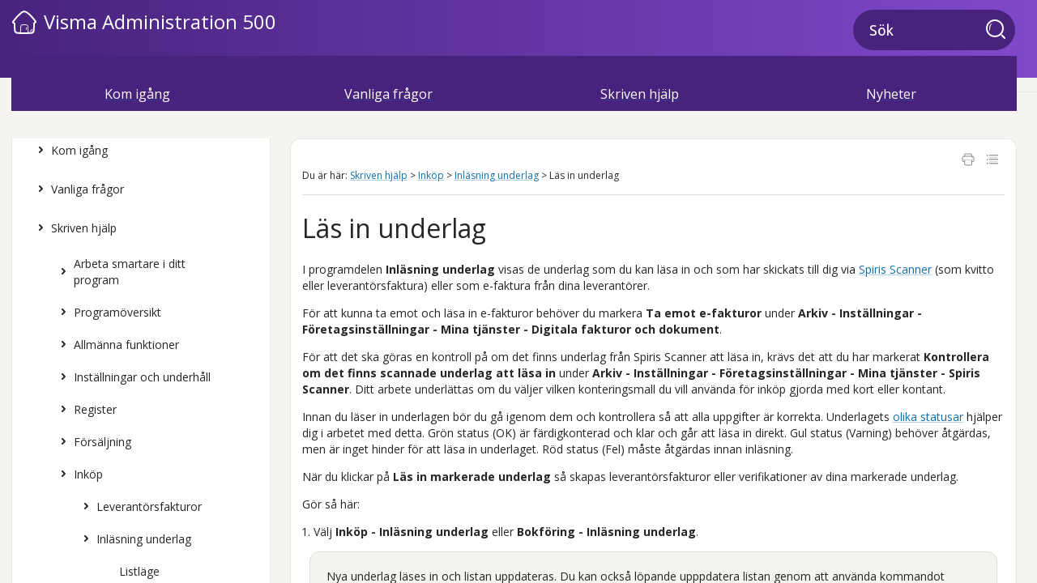

--- FILE ---
content_type: text/html
request_url: https://support.spiris.se/visma-administration-500/content/online-help/inlasning-underlag-las-in.htm
body_size: 48285
content:
<!DOCTYPE html>
<html xmlns:MadCap="http://www.madcapsoftware.com/Schemas/MadCap.xsd" lang="sv-se" xml:lang="sv-se" class="_Skins_global_css_top_navigation" data-mc-search-type="Stem" data-mc-help-system-file-name="Default.xml" data-mc-path-to-help-system="../../" data-mc-has-content-body="True" data-mc-toc-path="Skriven hjälp|[%=System.LinkedHeader%]|[%=System.LinkedHeader%]" data-mc-target-type="WebHelp2" data-mc-runtime-file-type="Topic;Default" data-mc-preload-images="false" data-mc-in-preview-mode="false">
    <!-- saved from url=(0016)http://localhost -->
    <head>
        <meta name="viewport" content="width=device-width, initial-scale=1.0" />
        <meta charset="utf-8" />
        <meta http-equiv="Content-Type" content="text/html; charset=utf-8" />
        <meta name="msapplication-config" content="../../Skins/Favicons/browserconfig.xml" />
        <link rel="shortcut icon" href="../../Skins/Favicons/favicon-32x32.png" />
        <link rel="icon" sizes="32x32" href="../../Skins/Favicons/favicon-32x32.png" />
        <link rel="icon" sizes="16x16" href="../../Skins/Favicons/favicon-16x16.png" /><title>Läs in underlag - Hjälp om Visma Administration 500</title>
        <!--Dark mode temporarily disabled: <link href="../Stylesheets/global-css-dark-mode.css" rel="stylesheet" type="text/css" />-->
        <!--External script to insert a canonical link on all pages-->
        <link href="../../Skins/Default/Stylesheets/Slideshow.css" rel="stylesheet" type="text/css" data-mc-generated="True" />
        <link href="../../Skins/Default/Stylesheets/TextEffects.css" rel="stylesheet" type="text/css" data-mc-generated="True" />
        <link href="../../Skins/Default/Stylesheets/Topic.css" rel="stylesheet" type="text/css" data-mc-generated="True" />
        <link href="../../Skins/Default/Stylesheets/Components/Styles.css" rel="stylesheet" type="text/css" data-mc-generated="True" />
        <link href="../../Skins/Default/Stylesheets/Components/Tablet.css" rel="stylesheet" type="text/css" data-mc-generated="True" />
        <link href="../../Skins/Default/Stylesheets/Components/Mobile.css" rel="stylesheet" type="text/css" data-mc-generated="True" />
        <link href="../../Skins/Default/Stylesheets/Components/Print.css" rel="stylesheet" type="text/css" data-mc-generated="True" />
        <link href="../../Skins/Fluid/stylesheets/foundation.6.2.3.css" rel="stylesheet" type="text/css" data-mc-generated="True" />
        <link href="../../Skins/Fluid/stylesheets/styles.css" rel="stylesheet" type="text/css" data-mc-generated="True" />
        <link href="../../Skins/Fluid/stylesheets/tablet.css" rel="stylesheet" type="text/css" data-mc-generated="True" />
        <link href="../../Skins/Fluid/stylesheets/mobile.css" rel="stylesheet" type="text/css" data-mc-generated="True" />
        <link href="../../Skins/Fluid/stylesheets/print.css" rel="stylesheet" type="text/css" data-mc-generated="True" />
        <link href="https://fonts.googleapis.com/css?family=Open+Sans:400,300,600,700" rel="stylesheet" />
        <link href="https://fonts.googleapis.com/css2?family=Ubuntu:ital,wght@0,300;0,400;0,500;1,300;1,400;1,500" rel="stylesheet" />
        <style>/*&lt;meta /&gt;*/

.button.print-button
{
	-pie-background: linear-gradient(#ffffff, transparent);
}

.button.expand-all-button
{
	-pie-background: linear-gradient(#ffffff, transparent);
}

.button.collapse-all-button
{
	-pie-background: linear-gradient(#ffffff, transparent);
}

.needs-pie
{
	behavior: url('../../Resources/Scripts/PIE.htc');
}

</style>
        <link href="../resources/stylesheets/global-css-other-pages.css" rel="stylesheet" type="text/css" />
        <link rel="shortcut icon" href="../../Skins/Favicons/favicon-32x32.png" />
        <link rel="icon" sizes="32x32" href="../../Skins/Favicons/favicon-32x32.png" />
        <link rel="icon" sizes="16x16" href="../../Skins/Favicons/favicon-16x16.png" />
        <script src="../../Resources/Scripts/jquery.min.js" type="text/javascript">
        </script>
        <script src="../../Resources/Scripts/purify.min.js" type="text/javascript" defer="defer">
        </script>
        <script src="../../Resources/Scripts/require.min.js" type="text/javascript" defer="defer">
        </script>
        <script src="../../Resources/Scripts/require.config.js" type="text/javascript" defer="defer">
        </script>
        <script src="../../Resources/Scripts/foundation.6.2.3_custom.js" type="text/javascript" defer="defer">
        </script>
        <script src="../../Resources/Scripts/plugins.min.js" type="text/javascript" defer="defer">
        </script>
        <script src="../../Resources/Scripts/MadCapAll.js" type="text/javascript" defer="defer">
        </script>
        <script src="https://support.spiris.se/canonical.js">
        </script>
    </head>
    <body>
        <div class="foundation-wrap off-canvas-wrapper">
            <div class="off-canvas-wrapper-inner" data-off-canvas-wrapper="">
                <aside class="off-canvas position-right" role="navigation" id="offCanvas" data-off-canvas="" data-position="right" data-mc-ignore="true">
                    <ul class="off-canvas-drilldown vertical menu off-canvas-list" data-drilldown="" data-mc-back-link="Back" data-mc-css-tree-node-expanded="is-drilldown-submenu-parent" data-mc-css-tree-node-collapsed="is-drilldown-submenu-parent" data-mc-css-sub-menu="vertical menu slide-in-right is-drilldown-submenu" data-mc-include-indicator="False" data-mc-include-icon="False" data-mc-include-parent-link="True" data-mc-include-back="True" data-mc-defer-expand-event="True" data-mc-expand-event="click.zf.drilldown" data-mc-toc="True">
                    </ul>
                </aside>
                <div class="off-canvas-content inner-wrap" data-off-canvas-content="">
                    <div data-sticky-container="" class="title-bar-container">
                        <nav class="title-bar tab-bar sticky" aria-label="title tab bar" data-sticky="" data-options="marginTop:0" style="width:100%" data-sticky-on="only screen and (max-width: 1279px)" data-mc-ignore="true"><a class="skip-to-content fluid-skip showOnFocus" href="#">Hoppa över till huvudinnehåll</a>
                            <div class="middle title-bar-section outer-row clearfix">
                                <div class="menu-icon-container relative clearfix">
                                    <div class="central-account-wrapper">
                                        <div class="central-dropdown"><a class="central-account-drop"><span class="central-account-image"></span><span class="central-account-text">Konto</span></a>
                                            <div class="central-dropdown-content"><a class="MCCentralLink central-dropdown-content-settings">Inställningar</a>
                                                <hr class="central-separator" /><a class="MCCentralLink central-dropdown-content-logout">Logga ut</a>
                                            </div>
                                        </div>
                                    </div>
                                    <button class="menu-icon" aria-label="Visa navigationspanel" data-toggle="offCanvas"><span></span>
                                    </button>
                                </div>
                            </div>
                            <div class="title-bar-layout outer-row">
                                <div class="logo-wrapper"><a class="logo" href="https://www.spiris.se" alt="Information om.."></a>
                                </div>
                                <div class="navigation-wrapper nocontent">
                                    <ul class="navigation clearfix" role="navigation" data-mc-css-tree-node-has-children="has-children" data-mc-css-sub-menu="sub-menu" data-mc-expand-event="mouseenter" data-mc-top-nav-menu="True" data-mc-max-depth="3" data-mc-include-icon="False" data-mc-include-indicator="False" data-mc-include-children="True" data-mc-include-siblings="True" data-mc-include-parent="True" data-mc-toc="True">
                                        <li class="placeholder" style="visibility:hidden"><a>placeholder</a>
                                        </li>
                                    </ul>
                                </div>
                                <div class="central-account-wrapper">
                                    <div class="central-dropdown"><a class="central-account-drop"><span class="central-account-image"></span><span class="central-account-text">Konto</span></a>
                                        <div class="central-dropdown-content"><a class="MCCentralLink central-dropdown-content-settings">Inställningar</a>
                                            <hr class="central-separator" /><a class="MCCentralLink central-dropdown-content-logout">Logga ut</a>
                                        </div>
                                    </div>
                                </div>
                                <div class="nav-search-wrapper">
                                    <div class="nav-search row">
                                        <form class="search" action="#">
                                            <div class="search-bar search-bar-container needs-pie">
                                                <input class="search-field needs-pie" type="search" aria-label="Sökfält" placeholder="Sök" />
                                                <div class="search-filter-wrapper"><span class="invisible-label" id="search-filters-label">Filter:</span>
                                                    <div class="search-filter" aria-haspopup="true" aria-controls="sf-content" aria-expanded="false" aria-label="Sökfilter" title="Filter" role="button" tabindex="0">
                                                    </div>
                                                    <div class="search-filter-content" id="sf-content">
                                                        <ul>
                                                            <li>
                                                                <button class="mc-dropdown-item" aria-labelledby="search-filters-label filterSelectorLabel-00001"><span id="filterSelectorLabel-00001">Filter</span>
                                                                </button>
                                                            </li>
                                                        </ul>
                                                    </div>
                                                </div>
                                                <div class="search-submit-wrapper" dir="ltr">
                                                    <div class="search-submit" title="Sök" role="button" tabindex="0"><span class="invisible-label">Skicka sökning</span>
                                                    </div>
                                                </div>
                                            </div>
                                        </form>
                                    </div>
                                </div>
                            </div>
                        </nav>
                    </div>
                    <div class="main-section">
                        <div class="row outer-row sidenav-layout">
                            <nav class="sidenav-wrapper">
                                <div class="sidenav-container">
                                    <ul class="off-canvas-accordion vertical menu sidenav" data-accordion-menu="" data-mc-css-tree-node-expanded="is-accordion-submenu-parent" data-mc-css-tree-node-collapsed="is-accordion-submenu-parent" data-mc-css-sub-menu="vertical menu accordion-menu is-accordion-submenu nested" data-mc-include-indicator="False" data-mc-include-icon="False" data-mc-include-parent-link="False" data-mc-include-back="False" data-mc-defer-expand-event="True" data-mc-expand-event="click.zf.accordionMenu" data-mc-toc="True" data-mc-side-nav-menu="True">
                                    </ul>
                                </div>
                            </nav>
                            <div class="body-container">
                                <div data-mc-content-body="True">
                                    <script src="https://support.spiris.se/snowplow.js">
                                    </script>
                                    <div class="content">
                                        <div class="buttons popup-container clearfix topicToolbarProxy topicToolbarProxyTopicToolbar _Skins_global_css_topic_toolbar mc-component nocontent" style="mc-topic-toolbar-items: Print ExpandAll CollapseAll;">
                                            <div class="button-group-container-left">
                                                <button class="button needs-pie print-button" title="Skriv ut">
                                                    <div>
                                                        <div role="img" class="button-icon-wrapper" aria-label="Skriv ut">
                                                            <div class="button-icon"> </div>
                                                        </div>
                                                    </div>
                                                </button>
                                                <button class="button needs-pie expand-all-button" data-state1-class="expand-all-button" data-state2-class="collapse-all-button" data-state2-title="Minimera allt" title="Expandera allt" data-state1-title="Expandera allt">
                                                    <div>
                                                        <div role="img" class="button-icon-wrapper" aria-label="Expandera allt">
                                                            <div class="button-icon"> </div>
                                                        </div>
                                                    </div>
                                                </button>
                                            </div>
                                        </div>
                                        <div class="clearfix">
                                            <p class="masterpage_program_name"><span class="mc-variable global-css-company-product-info.Global_Current_product_name variable">Visma Administration 500</span>
                                            </p>
                                        </div>
                                        <div id="contentBody">
                                            <div class="row collapse">
                                                <div class="nocontent">
                                                    <div class="MCBreadcrumbsBox_0 breadcrumbs" role="navigation" aria-label="Breadcrumbs" data-mc-breadcrumbs-divider=" &gt; " data-mc-breadcrumbs-count="3" data-mc-toc="True"><span class="MCBreadcrumbsPrefix">Du är här: </span>
                                                    </div>
                                                </div>
                                                <div role="main" id="mc-main-content">
                                                    <h1>Läs in underlag</h1>
                                                    <p>I programdelen <span class="gui">Inläsning underlag</span> visas de underlag som du kan läsa in och som har skickats till dig via <a href="scanner.htm"><span class="mc-variable global-css-productname.Global_Product_name_int_Scanner variable">Spiris Scanner</span></a><MadCap:conditionalText data-mc-conditions="Admin_varianter.0200,Admin_varianter.0500,Admin_varianter.1000,Admin_varianter.2000,Admin_varianter.Forening"> (som kvitto eller leverantörsfaktura)</MadCap:conditionalText> eller som e-faktura från dina leverantörer. </p>
                                                    <p>För att kunna ta emot och läsa in e-fakturor behöver du markera <span class="gui">Ta emot e-fakturor</span> under <span class="gui">Arkiv - Inställningar - <span class="mc-variable Primary.Foretagsinstallningar_Foreningsinstallningar_versal variable">Företagsinställningar</span> - Mina tjänster  - <span class="mc-variable global-css-productname.Global_Product_name_int_AutoInvoice_only variable">Digitala fakturor och dokument</span></span>.</p>
                                                    <p>För att det ska göras en kontroll på om det finns underlag från <span class="mc-variable global-css-productname.Global_Product_name_int_Scanner variable">Spiris Scanner</span> att läsa in, krävs det att du har markerat <span class="gui">Kontrollera om det finns scannade underlag att läsa in</span> under <span class="gui">Arkiv - Inställningar - <span class="mc-variable Primary.Foretagsinstallningar_Foreningsinstallningar_versal variable">Företagsinställningar</span> - Mina tjänster - <span class="mc-variable global-css-productname.Global_Product_name_int_Scanner variable">Spiris Scanner</span></span>. <MadCap:conditionalText data-mc-conditions="Admin_varianter.0200,Admin_varianter.0500,Admin_varianter.1000,Admin_varianter.2000,Admin_varianter.Forening">Ditt arbete underlättas om du väljer vilken konteringsmall du vill använda för inköp gjorda med kort eller kontant.</MadCap:conditionalText> </p>
                                                    <p>Innan du läser in underlagen bör du gå igenom dem och kontrollera så att alla uppgifter är korrekta. Underlagets <a href="inlasning-underlag-status-vid-inlasning.htm">olika statusar</a> hjälper dig i arbetet med detta. Grön status (OK) är färdigkonterad och klar och går att läsa in direkt. Gul status (Varning) behöver åtgärdas, men är inget hinder för att läsa in underlaget. Röd status (Fel) måste åtgärdas innan inläsning. </p>
                                                    <p>När du klickar på <span class="gui">Läs in markerade underlag</span> så skapas leverantörsfakturor<MadCap:conditionalText data-mc-conditions="Admin_varianter.0200,Admin_varianter.0500,Admin_varianter.1000,Admin_varianter.2000,Admin_varianter.Forening"> eller verifikationer</MadCap:conditionalText> av dina markerade underlag.</p>
                                                    <p>Gör så här:</p>
                                                    <ol>
                                                        <li value="1">Välj <span class="gui">Inköp - Inläsning underlag</span><MadCap:conditionalText data-mc-conditions="Admin_varianter.0200,Admin_varianter.0500,Admin_varianter.1000,Admin_varianter.2000,Admin_varianter.Forening"> eller  <span class="gui">Bokföring - Inläsning underlag</span></MadCap:conditionalText>.</li>
                                                    </ol>
                                                    <div class="infobox">
                                                        <p>Nya underlag läses in och listan uppdateras. Du kan också löpande upppdatera listan genom att använda kommandot <span class="gui"><a href="kommando-hamta-nya-underlag.htm">Hämta nya underlag</a></span>.</p>
                                                    </div>
                                                    <p>Hur du går vidare beror på vilken typ av underlag det är. Välj underlagstyp nedan:</p>
                                                    <div class="MCDropDown MCDropDown_Closed dropDown"><span class="MCDropDownHead dropDownHead"><a href="#" class="MCDropDownHotSpot dropDownHotspot MCDropDownHotSpot_ MCHotSpotImage" aria-expanded="false"><img class="MCDropDown_Image_Icon" src="../../Skins/Default/Stylesheets/Images/transparent.gif" height="11" width="16" alt="Closed" data-mc-alt2="Open" />Scannat kvitto</a></span>
                                                        <div class="MCDropDownBody dropDownBody">
                                                            <ol start="2">
                                                                <li value="2">Ställ dig på raden för underlaget.</li>
                                                                <li value="3">Välj om du vill att underlaget ska konteras enligt en konteringsmall.</li>
                                                            </ol>
                                                            <div class="infobox">
                                                                <p>Under <span class="gui">Arkiv - Inställningar - <span class="mc-variable Primary.Foretagsinstallningar_Foreningsinstallningar_versal variable">Företagsinställningar</span> - Mina tjänster - <span class="mc-variable global-css-productname.Global_Product_name_int_Scanner variable">Spiris Scanner</span></span> kan du ange den konteringsmall du vill använda ifall det scannade underlaget har betalats kontant eller med kort. Konteringsmallen gör så att underlaget blir förkonterat. Du kan ladda ner färdiga konteringsmallar för inköp av fika i avsnittet <a href="ladda-ner-konteringsmallar.htm" class="MCXref xref">Konteringsmallar för nedladdning</a>.</p>
                                                            </div>
                                                            <ol data-mc-continue="true">
                                                                <li value="4">Skriv in det du vill ha som verifikationstext och kontrollera verifikationsdatum.</li>
                                                                <li value="5">Åtgärda eventuella statusar. Vad som behöver åtgärdas visas ovanför den nedre tabellen.</li>
                                                            </ol>
                                                            <div class="infobox">
                                                                <p>Ett underlag kan ha flera olika statusar som behöver åtgärdas. Du kan klicka på <span class="gui">Visa alla statusar</span> för att se en lista över det som behöver göras.</p>
                                                            </div>
                                                        </div>
                                                    </div>
                                                    <div class="MCDropDown MCDropDown_Closed dropDown"><span class="MCDropDownHead dropDownHead"><a href="#" class="MCDropDownHotSpot dropDownHotspot MCDropDownHotSpot_ MCHotSpotImage" aria-expanded="false"><img class="MCDropDown_Image_Icon" src="../../Skins/Default/Stylesheets/Images/transparent.gif" height="11" width="16" alt="Closed" data-mc-alt2="Open" />Scannad faktura</a></span>
                                                        <div class="MCDropDownBody dropDownBody">
                                                            <ol start="2">
                                                                <li value="2">Ställ dig på raden för underlaget.</li>
                                                                <li value="3">Kontrollera om det är några uppgifter som ska kompletteras. Om du behöver välja vilken leverantör du ska koppla underlaget till gör du det i kolumnen <span class="gui">Leverantörsnummer</span> eller <span class="gui">Leverantörsnamn</span>. </li>
                                                            </ol>
                                                            <div class="infobox">
                                                                <p>Om du inte har något organisationsnummer inlagt på leverantören kan underlaget inte kopplas automatiskt. I dessa fall får du en fråga om du vill att organisationsnumret som finns på underlaget ska läggas till på leverantören, så att den automatiska kopplingen fungerar nästa gång.</p>
                                                                <p>Vill du lägga upp en helt ny leverantör i samband med att du kopplar ett underlag, gör du det genom att använda kommandot <span class="gui"><a href="kommando-skapa-leverantor.htm">Skapa leverantör</a></span>.</p>
                                                            </div>
                                                            <ol data-mc-continue="true">
                                                                <li value="4">Kontrollera fakturadatumet<MadCap:conditionalText data-mc-conditions="Admin_varianter.0200,Admin_varianter.0500,Admin_varianter.1000,Admin_varianter.2000,Admin_varianter.Forening"> och ange om du vill att fakturan ska konteras enligt en viss konteringsmall</MadCap:conditionalText>.</li>
                                                                <li value="5">Åtgärda eventuella statusar. Vad som behöver åtgärdas visas ovanför den nedre tabellen.</li>
                                                            </ol>
                                                            <div class="infobox">
                                                                <p>Ett underlag kan ha flera olika statusar som behöver åtgärdas. Du kan klicka på <span class="gui">Visa alla statusar</span> för att se en lista över det som behöver göras.</p>
                                                            </div>
                                                            <div class="infobox">
                                                                <p>Tänk på att du inte automatiskt får med Bankgiro- och PlusGironummer på fakturor som är scannade. När fakturan är inläst och skapad behöver du därför själv komplettera med korrekt Bankgiro- eller PlusGironummer på leverantörsfakturan, fliken <span class="gui">Betalningar</span>. </p>
                                                                <p data-mc-conditions="Admin_varianter.0500,Admin_varianter.1000,Admin_varianter.2000">Har du utländska leverantörer följer inte heller uppgifter om adress och postnummer/ort med när fakturan läses in och skapas. Detta gör att du behöver komplettera  fälten <span class="gui">Postadress</span> och <span class="gui">Postnr/Ort</span> när du sedan skapar betalningen till leverantören. Detta för att betalfilen ska bli korrekt.</p>
                                                            </div>
                                                        </div>
                                                    </div>
                                                    <div class="MCDropDown MCDropDown_Closed dropDown"><span class="MCDropDownHead dropDownHead"><a href="#" class="MCDropDownHotSpot dropDownHotspot MCDropDownHotSpot_ MCHotSpotImage" aria-expanded="false"><img class="MCDropDown_Image_Icon" src="../../Skins/Default/Stylesheets/Images/transparent.gif" height="11" width="16" alt="Closed" data-mc-alt2="Open" />E-faktura</a></span>
                                                        <div class="MCDropDownBody dropDownBody">
                                                            <ol start="2">
                                                                <li value="2">Ställ dig på raden för underlaget.</li>
                                                            </ol>
                                                            <div class="infobox">
                                                                <p>Underlaget kopplas automatiskt till en leverantör om organisationsnumret finns angivet på leverantören.</p>
                                                            </div>
                                                            <ol data-mc-continue="true">
                                                                <li value="3">Kontrollera om det är några uppgifter som ska kompletteras. Om du behöver välja vilken leverantör du ska koppla underlaget till gör du det i kolumnen <span class="gui">Leverantörsnummer</span> eller <span class="gui">Leverantörsnamn</span>.</li>
                                                            </ol>
                                                            <div class="infobox">
                                                                <p>Om du inte har något organisationsnummer inlagt på leverantören kan underlaget inte kopplas automatiskt. I dessa fall får du en fråga om du vill att organisationsnumret som finns på underlaget ska läggas till på leverantören, så att den automatiska kopplingen fungerar nästa gång.</p>
                                                                <p>Behöver du lägga upp en helt ny leverantör gör du det genom att använda kommandot <span class="gui"><a href="kommando-skapa-leverantor.htm">Skapa leverantör</a></span>.</p>
                                                            </div>
                                                            <ol data-mc-continue="true">
                                                                <li value="4" data-mc-conditions="Admin_varianter.0200,Admin_varianter.0500,Admin_varianter.1000,Admin_varianter.2000,Admin_varianter.Forening">Ange om du vill att fakturan ska konteras enligt en viss konteringsmall.</li>
                                                                <li value="5">Åtgärda eventuella statusar. Vad som behöver åtgärdas visas ovanför den nedre tabellen.</li>
                                                            </ol>
                                                            <div class="infobox">
                                                                <p>Ett underlag kan ha flera olika statusar som behöver åtgärdas. Du kan klicka på <span class="gui">Visa alla statusar</span> för att se en lista över det som behöver göras.</p>
                                                            </div>
                                                            <div class="infobox">
                                                                <p>Om fakturan du läser in innehåller en referens blir det den personen som placeras i fältet <span class="gui">Attest</span> på leverantörsfakturan. Detta gäller under förutsättning att du inte har fyllt i något i fältet <span class="gui">För attest</span> under <span class="gui"> Arkiv - Inställningar - <span class="mc-variable Primary.Foretagsinstallningar_Foreningsinstallningar_versal variable">Företagsinställningar</span> - Inköp</span> eller i fältet <span class="gui">Attest</span> på leverantören.</p>
                                                            </div>
                                                            <div class="infobox" data-mc-conditions="Admin_varianter.0500,Admin_varianter.1000,Admin_varianter.2000,Admin_varianter.Fakturering,Admin_varianter.Forening">
                                                                <p xmlns="http://www.w3.org/1999/xhtml"><a name="artikel" xmlns=""></a>Om leverantörsfakturan du ska läsa in innehåller artiklar som du vill lägga till i ditt artikelregister, måste du lägga upp dem i artikelregistret innan du läser in fakturan.</p>
                                                                <p xmlns="http://www.w3.org/1999/xhtml">Tänk på att lägga till leverantören och leverantörens artikelnummer på fliken <span class="gui" xmlns="">Inköp</span> i artikelregistret. Detta för att  korrekt inleverans ska kunna göras.</p>
                                                                <div class="MCDropDown MCDropDown_Closed dropDown"><span class="MCDropDownHead dropDownHead"><a href="#" class="MCDropDownHotSpot dropDownHotspot MCDropDownHotSpot_ MCHotSpotImage" aria-expanded="false"><img class="MCDropDown_Image_Icon" src="../../Skins/Default/Stylesheets/Images/transparent.gif" height="11" width="16" alt="Closed" data-mc-alt2="Open" />Läs mer om hur artikeln på den inlästa e-fakturan matchas mot artikelregistret</a></span>
                                                                    <div class="MCDropDownBody dropDownBody">
                                                                        <p>När du läser in en e-faktura görs följande kontroller i turordning:</p>
                                                                        <ul>
                                                                            <li>
                                                                                <p>Är streckkoden på e-fakturan densamma som streckkoden i artikelregistret, kopplas den ihop med artikeln och en inleverans görs om artikeln är lagervara.</p>
                                                                            </li>
                                                                            <li>
                                                                                <p>Innehåller e-fakturan information om kundens artikelnummer, kopplas det ihop med samma artikelnummer (fältet <span class="gui">Artikelnr</span>) i artikelregistret och  en inleverans görs om artikeln är lagervara.</p>
                                                                            </li>
                                                                            <li>
                                                                                <p>Stämmer inte artikelnumret på e-fakturan med något av ovanstående och ingen streckkod hittas i artikelregistret, anses artikeln vara en transaktionsrad utan koppling till artikelregistret och läggs upp med värden från e-fakturan och ingen koppling görs.</p>
                                                                            </li>
                                                                        </ul>
                                                                    </div>
                                                                </div>
                                                            </div>
                                                        </div>
                                                    </div>
                                                    <p>När du har gått igenom dina underlag och åtgärdat alla statusar är det dags att läsa in underlagen.</p>
                                                    <div class="infobox">
                                                        <p>Vill du ta bort ett underlag från listan markerar du underlaget och klickar på ikonen <span class="gui">Radera</span>. Om du raderar en e-faktura av misstag är det svårt att få tillbaka den, så var noga med att kontrollera att du raderar rätt faktura. Om du raderar ett underlag som är scannat så försvinner även bilden från appen <span class="mc-variable global-css-productname.Global_Product_name_int_Scanner variable">Spiris Scanner</span>.</p>
                                                    </div>
                                                    <ol start="6">
                                                        <li value="6">Markera de underlag du vill läsa in  i kolumnen <span class="gui">Markering</span> i den övre tabellen.</li>
                                                    </ol>
                                                    <ol data-mc-continue="true">
                                                        <li value="7">Klicka på <span class="gui">Läs in markerade underlag</span>.</li>
                                                    </ol>
                                                    <div class="infobox">
                                                        <p>Underlagen läses in och leverantörsfakturor<MadCap:conditionalText data-mc-conditions="Admin_varianter.0200,Admin_varianter.0500,Admin_varianter.1000,Admin_varianter.2000,Admin_varianter.Forening"> respektive verifikationer</MadCap:conditionalText> skapas. Du hittar sedan dessa under <span class="gui">Inköp - Leverantörsfakturor</span><MadCap:conditionalText data-mc-conditions="Admin_varianter.0200,Admin_varianter.0500,Admin_varianter.1000,Admin_varianter.2000,Admin_varianter.Forening"> respektive <span class="gui">Bokföring - Verifikationer</span></MadCap:conditionalText>.</p>
                                                        <p>Om en e-faktura är inläst ser du det i kolumnen <span class="gui" xmlns="http://www.w3.org/1999/xhtml">Inläst dokument</span> i listläget för <span class="gui">Leverantörsfakturor</span>. Själva underlaget hittar du under fliken <span class="gui">Spårning</span>.</p>
                                                        <p>För scannade underlag visas knappen <span class="gui">Visa underlag</span> längst ner till höger i kortläget för <span class="gui">Leverantörsfakturor</span><MadCap:conditionalText data-mc-conditions="Admin_varianter.0200,Admin_varianter.0500,Admin_varianter.1000,Admin_varianter.2000,Admin_varianter.Forening"> respektive <span class="gui">Verifikationer</span></MadCap:conditionalText>. </p>
                                                    </div>
                                                    <div id="feedback-container">
                                                    </div>
                                                    <h2 class="see_also">Relaterade avsnitt</h2>
                                                    <div class="SeeAlso">
                                                        <p class="SeeAlsolinkDoc"><a href="inlasning-underlag-listlage.htm" class="MCXref xref">Inläsning underlag, listläge</a>
                                                        </p>
                                                        <p class="SeeAlsolinkDoc"><a href="inlasning-underlag-status-vid-inlasning.htm" class="MCXref xref">Status vid inläsning av underlag</a>
                                                        </p>
                                                        <p class="SeeAlsolinkDoc"><a href="inlasning-underlag.htm" class="MCXref xref">Inläsning underlag</a>
                                                        </p>
                                                        <p class="SeeAlsolinkDoc"><a href="scanner.htm" class="MCXref xref">Spiris Scanner</a>
                                                        </p>
                                                    </div>
                                                    <div class="menutablet" xmlns="http://www.w3.org/1999/xhtml" data-mc-conditions="global-css.online">
                                                        <ul class="nocontent menu mc-component" data-mc-is-context-sensitive="True" data-mc-linked-toc="Data/Tocs/Administration.js" data-mc-side-menu="True" data-mc-max-depth="1" data-mc-include-icon="False" data-mc-include-indicator="False" data-mc-include-children="True" data-mc-include-siblings="True" data-mc-include-parent="True" data-mc-toc="True" xmlns="">
                                                        </ul>
                                                    </div>
                                                    <div class="area52" xmlns="http://www.w3.org/1999/xhtml" data-mc-conditions="global-css.online">
                                                        <div class="Area52_WorkSmarter">
                                                            <div class="area52-heading-wrapper" xmlns="">
                                                                <div class="area52-heading-image">
                                                                    <p>
                                                                        <img src="../resources/images/css/global-css-picto-vudplus-competence_80x80.png" style="width: 80;height: 80;" />
                                                                    </p>
                                                                </div>
                                                                <div class="area52-heading-headingtext">
                                                                    <h2>Arbeta smartare</h2>
                                                                </div>
                                                            </div>
                                                            <p xmlns=""><a href="https://www.spiris.se/ekonomiplattform/bokforing-fakturering/fakturahantering#fakturahantering-i-visma-administration" target="_blank">Arbeta smart med faktureringen i Visma Administration</a>
                                                            </p>
                                                            <p xmlns=""><a href="https://www.spiris.se/ekonomiplattform/bokforing-fakturering/fakturahantering" target="_blank">Elektronisk fakturahantering</a>
                                                            </p>
                                                            <p xmlns=""><a href="https://www.spiris.se/ekonomiplattform/bokforing-fakturering/fakturahantering/inget-papper-inget-porto-inget-strul-e-fakturera" target="_blank">Elektronisk fakturahantering</a>
                                                            </p>
                                                            <p xmlns=""><a href="https://www.spiris.se/blogg/fakturering/likviditetsproblem" target="_blank">9 tips som tar ditt företag ur likviditetsproblem</a>
                                                            </p>
                                                        </div>
                                                        <div class="Area52_Movie" xmlns="http://www.w3.org/1999/xhtml">
                                                            <div class="area52-heading-wrapper" xmlns="">
                                                                <div class="area52-heading-image">
                                                                    <p>
                                                                        <img src="../resources/images/css/global-css-picto-vudplus-video_80x80.png" style="width: 80;height: 80;" />
                                                                    </p>
                                                                </div>
                                                                <div class="area52-heading-headingtext">
                                                                    <h2>Filmer</h2>
                                                                </div>
                                                            </div>
                                                            <p xmlns=""><a href="https://vimeo.com/1077568249/485c7895b8" target="_blank">Läs in e-fakturor</a>
                                                            </p>
                                                            <p xmlns=""><a href="https://vimeo.com/1077574175/565c1a4da3" target="_blank">Inställningar för att ta emot e-fakturor</a>
                                                            </p>
                                                            <p xmlns=""><a href="https://vimeo.com/1077568868/7b783cd0cb" target="_blank">Aktivera Visma Scanner</a>
                                                            </p>
                                                            <p xmlns=""><a href="https://vimeo.com/showcase/11714450" target="_blank">Se alla filmer om <span class="mc-variable global-css-company-product-info.Global_Current_product_name variable">Visma Administration 500</span></a>
                                                            </p>
                                                        </div>
                                                        <div class="Area52_Forum" xmlns="http://www.w3.org/1999/xhtml" data-mc-conditions="Admin_varianter.0200,Admin_varianter.0500,Admin_varianter.1000,Admin_varianter.2000">
                                                            <div class="area52-heading-wrapper" xmlns="">
                                                                <div class="area52-heading-image">
                                                                    <p>
                                                                        <img src="../resources/images/css/global-css-picto-vudplus-group-chat_80x80.png" style="width: 80;height: 80;" />
                                                                    </p>
                                                                </div>
                                                                <div class="area52-heading-headingtext">
                                                                    <h2>Supportforum</h2>
                                                                </div>
                                                            </div>
                                                            <div id="gsfn_list_widget" xmlns="">
                                                                <p data-mc-conditions="global-css.country_sweden"><a href="https://forum.spiris.se/t5/Diskussion-i-Visma/bd-p/SE_SP_Visma_Administration_forum" target="_blank">Kolla in andra användares frågor och funderingar i vårt forum</a>
                                                                </p>
                                                            </div>
                                                        </div>
                                                        <div class="Area52_TryButton" xmlns="http://www.w3.org/1999/xhtml">
                                                            <p xmlns=""><a href="https://www.spiris.se/ekonomiplattform/bokforing-fakturering" target="_blank">Upptäck <span class="mc-variable global-css-company-product-info.Global_CompanyName_no_companyform variable">Spiris</span> - Prova gratis!</a>
                                                            </p>
                                                        </div>
                                                    </div>
                                                </div>
                                            </div>
                                        </div>
                                    </div>
                                    <div class="sideContent" style="display: none;">
                                        <ul class="nocontent menu mc-component" data-mc-is-context-sensitive="True" data-mc-linked-toc="Data/Tocs/Administration.js" data-mc-side-menu="True" data-mc-max-depth="1" data-mc-include-icon="False" data-mc-include-indicator="False" data-mc-include-children="True" data-mc-include-siblings="True" data-mc-include-parent="True" data-mc-toc="True">
                                        </ul>
                                    </div>
                                    <!-- code for product name in wootric stand-alone script- MUST BE THE SAME AS IN HC! -->
                                    <div id="HCproductName" style="display: none;"><span class="mc-variable global-css-company-product-info.Global_HCproductName variable">Visma Administration</span>
                                    </div>
                                    <!-- End code for product name in wootric stand-alone script -->
                                    <!-- script for wootric stand-alone -->
                                    <p>
                                        <script src="https://support.spiris.se/inmoment.js">
                                        </script>
                                    </p>
                                    <!-- End script for wootric stand-alone -->
                                </div>
                            </div>
                        </div>
                    </div><a data-close="true"></a>
                </div>
            </div>
        </div>
    </body>
</html>

--- FILE ---
content_type: text/css
request_url: https://support.spiris.se/visma-administration-500/Skins/Default/Stylesheets/Components/Styles.css
body_size: 38864
content:
/*<meta />*/

/* Search */
/* Fix for safari/ios */

input[type="search"]
{
	-webkit-appearance: none;
}

.search,
.search-bar
{
	width: 100%;
	position: relative;
	color: #DADADA;
	margin: 0 auto;
}

.search-bar .search-field
{
	text-align: left;
	width: 100%;
	height: 2em;
	padding-left: 10px;
	margin: 0;
	box-sizing: border-box;
	-webkit-box-sizing: border-box;
	-moz-box-sizing: border-box;
	border: none;
	border-radius: 25px;
	font: inherit;
	background: #FFFFFF;
	color: #5F5F5F;
	position: relative;
}

.search-bar .search-field::-webkit-search-cancel-button
{
	display: none;
}

.search-field::-ms-clear
{
	display: none;
}

.search-bar .search-filter
{
	float: left;
	box-sizing: border-box;
	-webkit-box-sizing: border-box;
	-moz-box-sizing: border-box;
	background: #5F5F5F;
	line-height: 2em;
	padding-right: 5px;
	cursor: pointer;
	height: 2em;
	width: 45px;
	background: #ffffff url('../Images/FilterOutline.png') no-repeat center center;
}

.search-bar .search-filter.selected
{
	background-image: url('../Images/Filter.png');
	background-repeat: no-repeat;
	background-position: center center;
}

.search-bar .search-filter-wrapper.open
{
	background-repeat: no-repeat;
	background-position: center center;
}

.search-bar .search-filter-wrapper
{
	display: none;
	position: absolute;
	top: 0;
	right: 56px;
}

.search-filter-content
{
	display: none;
	-webkit-border-radius: 0 0 4px 4px;
	-moz-border-radius: 0 0 4px 4px;
	border-radius: 0 0 4px 4px;
	position: absolute;
	right: 0;
	top: 2em;
	line-height: normal;
	text-align: left;
	overflow: auto;
	z-index: 1;
	color: #888888;
	background-color: #ffffff;
	white-space: nowrap;
}

.search-filter-content ul
{
	list-style: none;
	margin: 0;
	padding: 6px;
}

.search-filter-content ul li
{
	padding: 5px;
	margin: 0;
}

.search-filter-content ul li:hover
{
	color: #000000;
	background-color: #ffffff;
}

.search-bar .search-submit-wrapper
{
	position: absolute;
	top: 0;
	right: 0;
	tooltip: Search;
}

.search-bar .search-submit
{
	width: 56px;
	height: 2em;
	border-top-right-radius: 25px;
	border-bottom-right-radius: 25px;
	border-top-left-radius: 0px;
	border-bottom-left-radius: 0px;
	background: #bed230 url('../Images/SearchIcon.png') no-repeat center center;
	cursor: pointer;
	box-sizing: border-box;
	-webkit-box-sizing: border-box;
	-moz-box-sizing: border-box;
}

/* Menu Styles */

ul.menu.mc-component
{
	overflow-y: auto;
	color: #000000;
	font-size: 1em;
	font-weight: normal;
	font-style: normal;
	line-height: 1em;
	margin-left: 0px;
	margin-right: 0px;
	margin-top: 0px;
	margin-bottom: 0px;
	padding-left: 10px;
	padding-right: 10px;
	padding-top: 10px;
	padding-bottom: 10px;
	width: 300px;
	height: auto;
	max-height: 100%;
	background-color: #ffffff;
}

ul.menu a
{
	text-decoration: none;
	color: #000;
}

ul.menu,
ul.menu ul,
ul.menu li
{
	list-style: none;
	display: list-item;
	margin: 0;
}

ul.menu,
ul.menu ul,
ul.menu li
{
	padding: 0;
}

ul.menu li > a
{
	display: block;
}

ul.menu li > a.selected
{
	font-weight: bold;
}

li.emptyMenuItem
{
	list-style: none;
}

/* Search Results Styles */

#results-heading
{
	margin-bottom: 20px;
}

#resultList
{
	padding-left: 0;
	margin: 0;
}

#resultList h3.title a
{
	text-decoration: none;
	font-weight: normal;
}

#resultList h3.title
{
	margin-bottom: 2px;
	line-height: 1.1em;
}

#resultList > li
{
	list-style: none;
	margin-bottom: 16px;
}

#resultList .glossary
{
	padding: 15px;
	margin-bottom: 25px;
	-webkit-box-shadow: 0px 1px 4px 0px #cccccc;
	-moz-box-shadow: 0px 1px 4px 0px #cccccc;
	box-shadow: 0px 1px 4px 0px #cccccc;
	line-height: normal;
}

#resultList .glossary .term
{
	margin-bottom: 10px;
	font-size: 1.5em;
}

#communityResultList
{
	margin: 0;
	padding: 0 0 0 20px;
	list-style-image: none;
	list-style-type: none;
	font-size: 0.9em;
}

#communityResultList li
{
	margin: 10px 0px;
}

#communityResultList a
{
	text-decoration: none;
}

#communityResultList a:hover
{
	text-decoration: underline;
}

#resultList.communitySearch .title
{
	display: none;
}

#resultList.communitySearch #communityResultList
{
	padding: 0px;
}

.phrase-suggest
{
	display: block;
}

.search-result-highlight
{
	font-weight: bold;
}

.activityInfo
{
	color: #666;
}

.activityInfo a:link,
.activityInfo a:visited
{
	color: #666;
}

a.activityText:link,
a.activityText:visited
{
	color: #000;
}

.activityTime
{
	font-style: italic;
	font-size: 11px;
	color: #999;
	margin-left: 3px;
}

#pagination
{
	height: 2.5em;
	line-height: 2.5em;
}

#pagination a
{
	min-width: 34px;
	cursor: pointer;
	border: solid 1px #fafafc;
	color: #0185D1;
	font-size: 1em;
	margin: 20px 5px;
	padding: 2px 8px;
	text-decoration: none;
}

#pagination a#selected
{
	font-weight: bold;
	border-top: solid 1px #e2e2e6;
}

#pagination a:hover
{
	border-top: solid 1px #e2e2e6;
}

#search-results
{
	padding-top: 15px;
}

#search-results-flex
{
	display: flex;
	flex-direction: row;
	column-gap: 25px;
}

html[dir='rtl'] #search-results-flex
{
	flex-direction: row-reverse;
}

#knowledge-panel
{
	flex: 0 0 auto;
}

#searchPane
{
	flex: 1 1 auto;
}

.central-dropdown-proxy
{
	cursor: pointer;
	position: relative;
	line-height: 25px;
	display: none;
}

.central-hosted .central-dropdown-proxy,
.skin-preview .central-dropdown-proxy
{
	display: inline-block;
}

.central-dropdown-proxy-wrapper
{
	display: block;
}

.central-dropdown-proxy:after
{
	content: ' ';
	display: block;
	position: absolute;
	height: 0;
	width: 0;
	border: 8px solid transparent;
	bottom: 0;
	left: 50%;
	border-bottom-color: #dadada;
	margin-left: -8px;
}

.central-dropdown-proxy .central-account-drop
{
	display: block;
	padding: 10px 0;
}

.central-dropdown-content
{
	position: absolute;
	background-color: #dadada;
	width: 100px;
	text-align: center;
	line-height: 35px;
	-webkit-box-shadow: 0px 1px 4px 0px #cccccc;
	-moz-box-shadow: 0px 1px 4px 0px #cccccc;
	box-shadow: 0px 1px 4px 0px #cccccc;
}

.central-dropdown-content.central-dropdown-proxy-content
{
	right: auto;
	left: auto;
}

div.central-dropdown-content > a
{
	display: block;
	text-decoration: none;
	color: #3d3d3d;
	font-size: 14px;
}

div.central-dropdown-content > a:hover
{
	text-decoration: underline;
	cursor: pointer;
}

.central-dropdown-proxy:after,
.central-dropdown-content
{
	visibility: hidden;
	opacity: 0;
	position: absolute;
}

.central-dropdown-proxy.active:after,
.central-dropdown-proxy.active .central-dropdown-content,
.central-dropdown-proxy:hover:after,
.central-dropdown-proxy:hover .central-dropdown-content
{
	visibility: visible;
	opacity: 1;
}

.central-account-image
{
	background: transparent url('../Images/icon-user-gray.png') no-repeat center center;
	-pie-background: transparent url('Skins/Default/Stylesheets/Images/icon-user-light-gray.png') no-repeat center center;
	width: 16px;
	height: 16px;
	display: inline-block;
	vertical-align: middle;
	margin-left: 5px;
	margin-right: 5px;
}

.central-account-text
{
	font-size: 14px;
	color: #6C6C6C;
	text-decoration: none;
}

.central-account-text:after
{
	content: "";
	border: solid 3px transparent;
	border-top-width: 6px;
	margin-left: 5px;
	width: 0;
	height: 0;
	border-top-color: #6C6C6C;
	display: inline-flex;
}

.central-separator
{
	margin-right: 10px;
	margin-left: 10px;
	margin-bottom: 0px;
	margin-top: 0px;
	width: auto;
	background-color: #A7A7A7;
	border: 0px;
	height: 1px;
}

.central-logout-link
{
	cursor: pointer;
}

.central-display
{
	display: inline-block !important;
}

.results-title
{
	font-size: 24px;
	font-weight: bold;
	margin-bottom: 1em;
	color: #076685;
}

.results-status
{
	display: block;
	font-size: 14px;
	font-weight: bold;
}

.results-status > div.failed
{
	width: max-content;
	color: #fa4d55;
	border: solid 1px #fa4d55;
	padding-top: 1em;
	padding-bottom: 1em;
	padding-right: 1em;
	padding-left: 1em;
	margin-bottom: 1em;
}

.results-status > div.passed
{
	width: max-content;
	color: #4dba6e;
	border: solid 1px #4dba6e;
	padding-top: 1em;
	padding-bottom: 1em;
	padding-right: 1em;
	padding-left: 1em;
	margin-bottom: 1em;
}

.results-score
{
	font-size: 21px;
	font-weight: bold;
	margin-bottom: 1em;
	width: max-content;
	color: #45494C;
}

.results-question-wrapper
{
	border-bottom: solid 3px #e1e1e1;
	padding-top: 2em;
	margin-bottom: 1em;
	font-size: 17px;
	color: #45494C;
}

.results-questions-block > div:last-of-type
{
	border-bottom: none;
	margin-bottom: 0;
}

.results-question
{
	margin-bottom: 1em;
}

.results-answer p,
.results-question p,
.resultsQuestionFeedback p
{
	font-size: inherit;
	margin-top: inherit;
	margin-bottom: inherit;
}

.results-answer
{
	margin-bottom: 1em;
	font-size: 14px;
}

.results-answer > div.answer-title
{
	font-weight: bold;
	vertical-align: top;
}

.results-answer > div.answer-content
{
	padding-top: 5px;
	padding-bottom: 10px;
}

.results-answer > div.answer-content > p:first-child
{
	margin-top: 0;
}

.elearning-button
{
	box-shadow: initial;
}

.elearning-button:disabled
{
	opacity: initial;
}

.elearning-progress-wrapper
{
	display: inline-block;
	padding-top: 2px;
	float: left;
}

.elearning-progress-text
{
	font-size: 10px;
	padding-left: 5em;
	font-weight: bold;
	text-align: left;
	color: #076685;
}

.elearning-progress-bar
{
	box-sizing: initial;
	border: 1px #ededed solid;
	border-radius: 0px;
	width: 200px;
	margin-left: 3em;
	margin-right: 3em;
	height: 5px;
	background-color: #e0e1e2;
	display: inline-block;
	overflow: hidden;
}

.elearning-progress-bar-inner
{
	background-color: #076685;
	height: 100%;
}

/* For skin preview */

.skin-preview .elearning-progress-bar-inner
{
	width: 30%;
}

/* Just for skin preview to account for disabled toolbar items */

.skin-preview .elearning-toolbar
{
	display: flex;
	flex-direction: column;
	gap: 10px;
}

.elearning-warning
{
	color: #ffffff;
	padding: 0.5em;
	margin-bottom: 1em;
}

.elearning-incomplete-warning
{
	color: #ff0000;
	background-color: transparent;
	border: solid 1px #ff0000;
	font-size: 14px;
	font-weight: bold;
	padding: 1.5em 1.5em 1em 1.5em;
}

.elearning-incomplete-warning ul
{
	margin-top: 1em;
	margin-bottom: 1em;
	margin-right: 0;
	margin-left: 0;
	padding: 0;
	line-height: inherit;
}

.elearning-incomplete-warning li
{
	border: none;
	background: none;
	list-style: none;
	margin: 0;
	padding: 0;
}

.elearning-incomplete-warning a
{
	color: #45494C;
	font-weight: normal;
}

.elearning-maxed-attempts-warning
{
	background: #404040;
	font-size: 14px;
}

.resultsQuestionFeedback
{
	font-size: 14px;
	margin-bottom: 10px;
}

.resultsQuestionFeedback.correctFeedback
{
	color: #4DBA6E;
}

.resultsQuestionFeedback.incorrectFeedback
{
	color: #FA4D55;
}

/*   Micro content basic styles   */

.micro-content
{
	overflow-y: auto;
	line-height: normal;
}

.micro-content-drop-down-button
{
	display: none;
	cursor: pointer;
}

.micro-content-drop-down-mode .micro-content-drop-down-button
{
	display: inline;
}

.micro-content-drop-down-mode > .micro-content-collapsed > .micro-response,
.micro-content-drop-down-mode > .micro-content-collapsed > .micro-response-title,
.micro-content-drop-down-mode > .micro-content-collapsed > .micro-response-url
{
	display: none !important;
}

.micro-content-truncated-mode .micro-response
{
	overflow: hidden;
}

.micro-content-expand
{
	display: none;
	width: 100%;
	cursor: pointer;
}

.micro-content-truncated-mode .micro-content-expand
{
	display: inline;
}

.micro-content-truncated-mode .micro-content-expand-transition-wrapper
{
	position: relative;
	height: 0px;
	width: 100%;
}

.micro-content-truncated-mode .micro-content-expand-transition
{
	position: absolute;
	bottom: 0px;
	left: 0;
	right: 0;
}

/* Micro content skin styles */

.micro-content-proxy .micro-content
{
	-webkit-box-shadow: 0px 1px 4px 0px #cccccc;
	-moz-box-shadow: 0px 1px 4px 0px #cccccc;
	box-shadow: 0px 1px 4px 0px #cccccc;
	background-position: center center;
}

/*    Micro content: 'Drop-Down' view mode     */

.micro-content-proxy .micro-content-expanded .micro-content-drop-down-button
{
	background: transparent url('../Images/arrow-up.png') no-repeat center center;
}

.micro-content-proxy .micro-content-collapsed .micro-content-drop-down-button
{
	background: transparent url('../Images/arrow-down.png') no-repeat center center;
}

/*    Micro content: 'Truncated' view mode    */

.micro-content-proxy .micro-content-expanded .micro-content-expand
{
	background: transparent url('../Images/arrow-up.png') no-repeat center center;
}

.micro-content-proxy .micro-content-collapsed .micro-content-expand
{
	background: transparent url('../Images/arrow-down.png') no-repeat center center;
}

.micro-content-proxy.micro-content-truncated-mode .micro-content-expand-transition
{
	background: -moz-linear-gradient(top, transparent 0%, #ffffff 100%);
	background: -webkit-gradient(linear, left top, left bottom, color-stop(0%,transparent), color-stop(100%,#ffffff));
	background: -webkit-linear-gradient(top, transparent 0%, #ffffff 100%);
	background: -o-linear-gradient(top, transparent 0%,#ffffff 100%);
	background: -ms-linear-gradient(top, transparent 0%,#ffffff 100%);
	background: linear-gradient(transparent 0%,#ffffff 100%);
	-pie-background: linear-gradient(transparent, #ffffff);
}

.micro-content-drop-down-mode .micro-content-phrase
{
	cursor: pointer;
}

.featured-snippets-container .micro-content
{
	-webkit-box-shadow: 0px 1px 4px 0px #cccccc;
	-moz-box-shadow: 0px 1px 4px 0px #cccccc;
	box-shadow: 0px 1px 4px 0px #cccccc;
	background-position: center center;
}

.featured-snippets-container .micro-content-expanded .micro-content-drop-down-button
{
	background: transparent url('../Images/arrow-up.png') no-repeat center center;
}

.featured-snippets-container .micro-content-collapsed .micro-content-drop-down-button
{
	background: transparent url('../Images/arrow-down.png') no-repeat center center;
}

.featured-snippets-container .micro-content-expanded .micro-content-expand
{
	background: transparent url('../Images/arrow-up.png') no-repeat center center;
	-pie-background: transparent url('Skins/Fluid/Stylesheets/Images/arrow-up.png') no-repeat center center;
}

.featured-snippets-container .micro-content-collapsed .micro-content-expand
{
	background: transparent url('../Images/arrow-down.png') no-repeat center center;
	-pie-background: transparent url('Skins/Fluid/Stylesheets/Images/arrow-down.png') no-repeat center center;
}

.featured-snippets-container.micro-content-truncated-mode .micro-content-expand-transition
{
	background: -moz-linear-gradient(top, transparent 0%, #ffffff 100%);
	background: -webkit-gradient(linear, left top, left bottom, color-stop(0%,transparent), color-stop(100%,#ffffff));
	background: -webkit-linear-gradient(top, transparent 0%, #ffffff 100%);
	background: -o-linear-gradient(top, transparent 0%,#ffffff 100%);
	background: -ms-linear-gradient(top, transparent 0%,#ffffff 100%);
	background: linear-gradient(transparent 0%,#ffffff 100%);
	-pie-background: linear-gradient(transparent, #ffffff);
}

.knowledge-panel-container .micro-content
{
	-webkit-box-shadow: 0px 1px 4px 0px #cccccc;
	-moz-box-shadow: 0px 1px 4px 0px #cccccc;
	box-shadow: 0px 1px 4px 0px #cccccc;
	background-position: center center;
}

.knowledge-panel-container .micro-content-expanded .micro-content-drop-down-button
{
	background: transparent url('../Images/arrow-up.png') no-repeat center center;
}

.knowledge-panel-container .micro-content-collapsed .micro-content-drop-down-button
{
	background: transparent url('../Images/arrow-down.png') no-repeat center center;
}

.knowledge-panel-container .micro-content-expanded .micro-content-expand
{
	background: transparent url('../Images/arrow-up.png') no-repeat center center;
	-pie-background: transparent url('Skins/Fluid/Stylesheets/Images/arrow-up.png') no-repeat center center;
}

.knowledge-panel-container .micro-content-collapsed .micro-content-expand
{
	background: transparent url('../Images/arrow-down.png') no-repeat center center;
	-pie-background: transparent url('Skins/Fluid/Stylesheets/Images/arrow-down.png') no-repeat center center;
}

.knowledge-panel-container.micro-content-truncated-mode .micro-content-expand-transition
{
	background: -moz-linear-gradient(top, transparent 0%, #ffffff 100%);
	background: -webkit-gradient(linear, left top, left bottom, color-stop(0%,transparent), color-stop(100%,#ffffff));
	background: -webkit-linear-gradient(top, transparent 0%, #ffffff 100%);
	background: -o-linear-gradient(top, transparent 0%,#ffffff 100%);
	background: -ms-linear-gradient(top, transparent 0%,#ffffff 100%);
	background: linear-gradient(transparent 0%,#ffffff 100%);
	-pie-background: linear-gradient(transparent, #ffffff);
}

ul.menu.mc-component a
{
	color: #000000;
	font-size: 1em;
	font-weight: normal;
	font-style: normal;
}

ul.menu.mc-component li > a
{
	margin-left: 0px;
	margin-right: 0px;
	margin-top: 0px;
	margin-bottom: 0px;
	padding-left: 0px;
	padding-right: 0px;
	padding-top: 0px;
	padding-bottom: 0px;
	background-color: transparent;
}

ul.menu.mc-component ul > li > a
{
	padding-left: 20px;
	background-color: transparent;
}

ul.menu.mc-component ul ul > li > a
{
	padding-left: 40px;
	background-color: transparent;
}

ul.menu.mc-component ul ul ul > li > a
{
	padding-left: 60px;
	background-color: transparent;
}

ul.menu.mc-component ul ul ul ul > li > a
{
	padding-left: 80px;
	background-color: transparent;
}

ul.menu.mc-component li > a.selected
{
	font-weight: bold;
	background-color: transparent;
}

ul.menu.mc-component li > a:hover
{
	background-color: #cacaca;
}

ul.menu.mc-component ul > li > a:hover
{
	background-color: #cacaca;
}

ul.menu.mc-component ul ul > li > a:hover
{
	background-color: #cacaca;
}

ul.menu.mc-component ul ul ul > li > a:hover
{
	background-color: #cacaca;
}

ul.menu.mc-component ul ul ul ul > li > a:hover
{
	background-color: #cacaca;
}

ul.menu.mc-component li > a.selected:hover
{
	font-weight: bold;
	background-color: #cacaca;
}

.buttons._Skins_global_css_topic_toolbar.mc-component
{
	float: right;
}

._Skins_global_css_topic_toolbar.mc-component .button
{
	padding-left: 0px;
	padding-right: 0px;
	padding-top: 0px;
	padding-bottom: 0px;
	border-left: solid 0px #e1e1e1;
	border-right: solid 0px #e1e1e1;
	border-top: solid 0px #e1e1e1;
	border-bottom: solid 0px #e1e1e1;
	border-top-left-radius: 3px;
	border-top-right-radius: 3px;
	border-bottom-right-radius: 3px;
	border-bottom-left-radius: 3px;
	background-repeat: no-repeat;
	background-position: center center;
	-webkit-box-shadow: 0px 0px 0px #ffffff;
	-moz-box-shadow: 0px 0px 0px #ffffff;
	box-shadow: 0px 0px 0px #ffffff;
	-webkit-box-shadow: 0px 0px 0px #ffffff;
	-moz-box-shadow: 0px 0px 0px #ffffff;
	display: block;
	width: 22px;
	height: 22px;
	background: transparent;
	background: -moz-linear-gradient(top, #ffffff 0%, transparent 100%);
	background: -webkit-gradient(linear, left top, left bottom, color-stop(0%,#ffffff), color-stop(100%,transparent));
	background: -webkit-linear-gradient(top, #ffffff 0%, transparent 100%);
	background: -o-linear-gradient(top, #ffffff 0%,transparent 100%);
	background: -ms-linear-gradient(top, #ffffff 0%,transparent 100%);
	background: linear-gradient(#ffffff 0%,transparent 100%);
	-pie-background: linear-gradient(#ffffff, transparent);
}

._Skins_global_css_topic_toolbar.mc-component .button > div
{
	flex-direction: row;
}

._Skins_global_css_topic_toolbar.mc-component .button .button-icon
{
	
}

._Skins_global_css_topic_toolbar.mc-component .button .button-icon-wrapper
{
	width: 22px;
	height: 22px;
}

._Skins_global_css_topic_toolbar.mc-component .button .button-text
{
	color: #000000;
}

._Skins_global_css_topic_toolbar.mc-component .button.collapse-all-button
{
	background-repeat: no-repeat;
	background-position: center center;
	-webkit-box-shadow: 0px 0px 0px #ffffff;
	-moz-box-shadow: 0px 0px 0px #ffffff;
	box-shadow: 0px 0px 0px #ffffff;
	-webkit-box-shadow: 0px 0px 0px #ffffff;
	-moz-box-shadow: 0px 0px 0px #ffffff;
	background: transparent;
	background: -moz-linear-gradient(top, #ffffff 0%, transparent 100%);
	background: -webkit-gradient(linear, left top, left bottom, color-stop(0%,#ffffff), color-stop(100%,transparent));
	background: -webkit-linear-gradient(top, #ffffff 0%, transparent 100%);
	background: -o-linear-gradient(top, #ffffff 0%,transparent 100%);
	background: -ms-linear-gradient(top, #ffffff 0%,transparent 100%);
	background: linear-gradient(#ffffff 0%,transparent 100%);
	-pie-background: linear-gradient(#ffffff, transparent);
}

._Skins_global_css_topic_toolbar.mc-component .button.collapse-all-button > div
{
	
}

._Skins_global_css_topic_toolbar.mc-component .button.collapse-all-button .button-icon
{
	background: transparent url('Images/global-css-collapse-grey-16.png');
	-pie-background: transparent url('Skins/Default/Stylesheets/Components/Images/global-css-collapse-grey-16.png');
}

._Skins_global_css_topic_toolbar.mc-component .button.collapse-all-button .button-icon-wrapper
{
	
}

._Skins_global_css_topic_toolbar.mc-component .button.collapse-all-button .button-text
{
	
}

._Skins_global_css_topic_toolbar.mc-component .button.current-topic-index-button
{
	color: #6c6c6c;
	font-size: 11px;
	font-weight: bold;
	padding-left: 12px;
	padding-right: 12px;
	padding-top: 0px;
	padding-bottom: 0px;
	background-repeat: no-repeat;
	background-position: center center;
	-webkit-box-shadow: 0px 0px 0px #ffffff;
	-moz-box-shadow: 0px 0px 0px #ffffff;
	box-shadow: 0px 0px 0px #ffffff;
	-webkit-box-shadow: 0px 0px 0px #ffffff;
	-moz-box-shadow: 0px 0px 0px #ffffff;
	width: auto;
	background: transparent;
	background: -moz-linear-gradient(top, #ffffff 0%, transparent 100%);
	background: -webkit-gradient(linear, left top, left bottom, color-stop(0%,#ffffff), color-stop(100%,transparent));
	background: -webkit-linear-gradient(top, #ffffff 0%, transparent 100%);
	background: -o-linear-gradient(top, #ffffff 0%,transparent 100%);
	background: -ms-linear-gradient(top, #ffffff 0%,transparent 100%);
	background: linear-gradient(#ffffff 0%,transparent 100%);
	-pie-background: linear-gradient(#ffffff, transparent);
}

._Skins_global_css_topic_toolbar.mc-component .button.edit-user-profile-button
{
	background-repeat: no-repeat;
	background-position: center center;
	-webkit-box-shadow: 0px 0px 0px #ffffff;
	-moz-box-shadow: 0px 0px 0px #ffffff;
	box-shadow: 0px 0px 0px #ffffff;
	-webkit-box-shadow: 0px 0px 0px #ffffff;
	-moz-box-shadow: 0px 0px 0px #ffffff;
	background: transparent;
	background: -moz-linear-gradient(top, #ffffff 0%, transparent 100%);
	background: -webkit-gradient(linear, left top, left bottom, color-stop(0%,#ffffff), color-stop(100%,transparent));
	background: -webkit-linear-gradient(top, #ffffff 0%, transparent 100%);
	background: -o-linear-gradient(top, #ffffff 0%,transparent 100%);
	background: -ms-linear-gradient(top, #ffffff 0%,transparent 100%);
	background: linear-gradient(#ffffff 0%,transparent 100%);
	-pie-background: linear-gradient(#ffffff, transparent);
}

._Skins_global_css_topic_toolbar.mc-component .button.edit-user-profile-button > div
{
	
}

._Skins_global_css_topic_toolbar.mc-component .button.edit-user-profile-button .button-icon
{
	background: transparent url('Images/edit-profile.png');
	-pie-background: transparent url('Skins/Default/Stylesheets/Components/Images/edit-profile.png');
}

._Skins_global_css_topic_toolbar.mc-component .button.edit-user-profile-button .button-icon-wrapper
{
	
}

._Skins_global_css_topic_toolbar.mc-component .button.edit-user-profile-button .button-text
{
	
}

._Skins_global_css_topic_toolbar.mc-component .button.expand-all-button
{
	background-repeat: no-repeat;
	background-position: center center;
	-webkit-box-shadow: 0px 0px 0px #ffffff;
	-moz-box-shadow: 0px 0px 0px #ffffff;
	box-shadow: 0px 0px 0px #ffffff;
	-webkit-box-shadow: 0px 0px 0px #ffffff;
	-moz-box-shadow: 0px 0px 0px #ffffff;
	background: transparent;
	background: -moz-linear-gradient(top, #ffffff 0%, transparent 100%);
	background: -webkit-gradient(linear, left top, left bottom, color-stop(0%,#ffffff), color-stop(100%,transparent));
	background: -webkit-linear-gradient(top, #ffffff 0%, transparent 100%);
	background: -o-linear-gradient(top, #ffffff 0%,transparent 100%);
	background: -ms-linear-gradient(top, #ffffff 0%,transparent 100%);
	background: linear-gradient(#ffffff 0%,transparent 100%);
	-pie-background: linear-gradient(#ffffff, transparent);
}

._Skins_global_css_topic_toolbar.mc-component .button.expand-all-button > div
{
	
}

._Skins_global_css_topic_toolbar.mc-component .button.expand-all-button .button-icon
{
	background: transparent url('Images/global-css-expand-grey-16.png');
	-pie-background: transparent url('Skins/Default/Stylesheets/Components/Images/global-css-expand-grey-16.png');
}

._Skins_global_css_topic_toolbar.mc-component .button.expand-all-button .button-icon-wrapper
{
	
}

._Skins_global_css_topic_toolbar.mc-component .button.expand-all-button .button-text
{
	
}

._Skins_global_css_topic_toolbar.mc-component .button.login-button
{
	background-repeat: no-repeat;
	background-position: center center;
	-webkit-box-shadow: 0px 0px 0px #ffffff;
	-moz-box-shadow: 0px 0px 0px #ffffff;
	box-shadow: 0px 0px 0px #ffffff;
	-webkit-box-shadow: 0px 0px 0px #ffffff;
	-moz-box-shadow: 0px 0px 0px #ffffff;
	background: transparent;
	background: -moz-linear-gradient(top, #ffffff 0%, transparent 100%);
	background: -webkit-gradient(linear, left top, left bottom, color-stop(0%,#ffffff), color-stop(100%,transparent));
	background: -webkit-linear-gradient(top, #ffffff 0%, transparent 100%);
	background: -o-linear-gradient(top, #ffffff 0%,transparent 100%);
	background: -ms-linear-gradient(top, #ffffff 0%,transparent 100%);
	background: linear-gradient(#ffffff 0%,transparent 100%);
	-pie-background: linear-gradient(#ffffff, transparent);
}

._Skins_global_css_topic_toolbar.mc-component .button.login-button > div
{
	
}

._Skins_global_css_topic_toolbar.mc-component .button.login-button .button-icon
{
	background: transparent url('Images/login.png');
	-pie-background: transparent url('Skins/Default/Stylesheets/Components/Images/login.png');
}

._Skins_global_css_topic_toolbar.mc-component .button.login-button .button-icon-wrapper
{
	
}

._Skins_global_css_topic_toolbar.mc-component .button.login-button .button-text
{
	
}

._Skins_global_css_topic_toolbar.mc-component .button.next-topic-button
{
	background-repeat: no-repeat;
	background-position: center center;
	-webkit-box-shadow: 0px 0px 0px #ffffff;
	-moz-box-shadow: 0px 0px 0px #ffffff;
	box-shadow: 0px 0px 0px #ffffff;
	-webkit-box-shadow: 0px 0px 0px #ffffff;
	-moz-box-shadow: 0px 0px 0px #ffffff;
	display: block;
	background: transparent;
	background: -moz-linear-gradient(top, #ffffff 0%, transparent 100%);
	background: -webkit-gradient(linear, left top, left bottom, color-stop(0%,#ffffff), color-stop(100%,transparent));
	background: -webkit-linear-gradient(top, #ffffff 0%, transparent 100%);
	background: -o-linear-gradient(top, #ffffff 0%,transparent 100%);
	background: -ms-linear-gradient(top, #ffffff 0%,transparent 100%);
	background: linear-gradient(#ffffff 0%,transparent 100%);
	-pie-background: linear-gradient(#ffffff, transparent);
}

._Skins_global_css_topic_toolbar.mc-component .button.next-topic-button > div
{
	
}

._Skins_global_css_topic_toolbar.mc-component .button.next-topic-button .button-icon
{
	background: transparent url('Images/next-icon.png');
	-pie-background: transparent url('Skins/Default/Stylesheets/Components/Images/next-icon.png');
}

._Skins_global_css_topic_toolbar.mc-component .button.next-topic-button .button-icon-wrapper
{
	
}

._Skins_global_css_topic_toolbar.mc-component .button.next-topic-button .button-text
{
	
}

._Skins_global_css_topic_toolbar.mc-component .button.previous-topic-button
{
	background-repeat: no-repeat;
	background-position: center center;
	-webkit-box-shadow: 0px 0px 0px #ffffff;
	-moz-box-shadow: 0px 0px 0px #ffffff;
	box-shadow: 0px 0px 0px #ffffff;
	-webkit-box-shadow: 0px 0px 0px #ffffff;
	-moz-box-shadow: 0px 0px 0px #ffffff;
	background: transparent;
	background: -moz-linear-gradient(top, #ffffff 0%, transparent 100%);
	background: -webkit-gradient(linear, left top, left bottom, color-stop(0%,#ffffff), color-stop(100%,transparent));
	background: -webkit-linear-gradient(top, #ffffff 0%, transparent 100%);
	background: -o-linear-gradient(top, #ffffff 0%,transparent 100%);
	background: -ms-linear-gradient(top, #ffffff 0%,transparent 100%);
	background: linear-gradient(#ffffff 0%,transparent 100%);
	-pie-background: linear-gradient(#ffffff, transparent);
}

._Skins_global_css_topic_toolbar.mc-component .button.previous-topic-button > div
{
	
}

._Skins_global_css_topic_toolbar.mc-component .button.previous-topic-button .button-icon
{
	background: transparent url('Images/css-previous-icon.png');
	-pie-background: transparent url('Skins/Default/Stylesheets/Components/Images/css-previous-icon.png');
}

._Skins_global_css_topic_toolbar.mc-component .button.previous-topic-button .button-icon-wrapper
{
	
}

._Skins_global_css_topic_toolbar.mc-component .button.previous-topic-button .button-text
{
	
}

._Skins_global_css_topic_toolbar.mc-component .button.print-button
{
	border-left: solid 0px #e1e1e1;
	border-right: solid 0px #e1e1e1;
	border-top: solid 0px #e1e1e1;
	border-bottom: solid 0px #e1e1e1;
	border-top-left-radius: 0px;
	border-top-right-radius: 0px;
	border-bottom-right-radius: 0px;
	border-bottom-left-radius: 0px;
	background-repeat: no-repeat;
	background-position: center center;
	-webkit-box-shadow: 0px 0px 0px #ffffff;
	-moz-box-shadow: 0px 0px 0px #ffffff;
	box-shadow: 0px 0px 0px #ffffff;
	-webkit-box-shadow: 0px 0px 0px #ffffff;
	-moz-box-shadow: 0px 0px 0px #ffffff;
	background: transparent;
	background: -moz-linear-gradient(top, #ffffff 0%, transparent 100%);
	background: -webkit-gradient(linear, left top, left bottom, color-stop(0%,#ffffff), color-stop(100%,transparent));
	background: -webkit-linear-gradient(top, #ffffff 0%, transparent 100%);
	background: -o-linear-gradient(top, #ffffff 0%,transparent 100%);
	background: -ms-linear-gradient(top, #ffffff 0%,transparent 100%);
	background: linear-gradient(#ffffff 0%,transparent 100%);
	-pie-background: linear-gradient(#ffffff, transparent);
}

._Skins_global_css_topic_toolbar.mc-component .button.print-button > div
{
	
}

._Skins_global_css_topic_toolbar.mc-component .button.print-button .button-icon
{
	background: transparent url('Images/global-css-print-grey-16_1.png');
	-pie-background: transparent url('Skins/Default/Stylesheets/Components/Images/global-css-print-grey-16_1.png');
}

._Skins_global_css_topic_toolbar.mc-component .button.print-button .button-icon-wrapper
{
	
}

._Skins_global_css_topic_toolbar.mc-component .button.print-button .button-text
{
	
}

._Skins_global_css_topic_toolbar.mc-component .button.remove-highlight-button
{
	background-repeat: no-repeat;
	background-position: center center;
	-webkit-box-shadow: 0px 0px 0px #ffffff;
	-moz-box-shadow: 0px 0px 0px #ffffff;
	box-shadow: 0px 0px 0px #ffffff;
	-webkit-box-shadow: 0px 0px 0px #ffffff;
	-moz-box-shadow: 0px 0px 0px #ffffff;
	background: transparent;
	background: -moz-linear-gradient(top, #ffffff 0%, transparent 100%);
	background: -webkit-gradient(linear, left top, left bottom, color-stop(0%,#ffffff), color-stop(100%,transparent));
	background: -webkit-linear-gradient(top, #ffffff 0%, transparent 100%);
	background: -o-linear-gradient(top, #ffffff 0%,transparent 100%);
	background: -ms-linear-gradient(top, #ffffff 0%,transparent 100%);
	background: linear-gradient(#ffffff 0%,transparent 100%);
	-pie-background: linear-gradient(#ffffff, transparent);
}

._Skins_global_css_topic_toolbar.mc-component .button.remove-highlight-button > div
{
	
}

._Skins_global_css_topic_toolbar.mc-component .button.remove-highlight-button .button-icon
{
	background: transparent url('Images/highlight.png');
	-pie-background: transparent url('Skins/Default/Stylesheets/Components/Images/highlight.png');
}

._Skins_global_css_topic_toolbar.mc-component .button.remove-highlight-button .button-icon-wrapper
{
	
}

._Skins_global_css_topic_toolbar.mc-component .button.remove-highlight-button .button-text
{
	
}

._Skins_global_css_topic_toolbar.mc-component .button.select-language-button
{
	background-repeat: no-repeat;
	background-position: center center;
	-webkit-box-shadow: 0px 0px 0px #ffffff;
	-moz-box-shadow: 0px 0px 0px #ffffff;
	box-shadow: 0px 0px 0px #ffffff;
	-webkit-box-shadow: 0px 0px 0px #ffffff;
	-moz-box-shadow: 0px 0px 0px #ffffff;
	background: transparent;
	background: -moz-linear-gradient(top, #ffffff 0%, transparent 100%);
	background: -webkit-gradient(linear, left top, left bottom, color-stop(0%,#ffffff), color-stop(100%,transparent));
	background: -webkit-linear-gradient(top, #ffffff 0%, transparent 100%);
	background: -o-linear-gradient(top, #ffffff 0%,transparent 100%);
	background: -ms-linear-gradient(top, #ffffff 0%,transparent 100%);
	background: linear-gradient(#ffffff 0%,transparent 100%);
	-pie-background: linear-gradient(#ffffff, transparent);
}

._Skins_global_css_topic_toolbar.mc-component .button.select-language-button > div
{
	
}

._Skins_global_css_topic_toolbar.mc-component .button.select-language-button .button-icon
{
	background: transparent url('Images/select-language.png');
	-pie-background: transparent url('Skins/Default/Stylesheets/Components/Images/select-language.png');
}

._Skins_global_css_topic_toolbar.mc-component .button.select-language-button .button-icon-wrapper
{
	
}

._Skins_global_css_topic_toolbar.mc-component .button.select-language-button .button-text
{
	
}

._Skins_global_css_topic_toolbar.mc-component .button.select-skin-button
{
	border-left: solid 0px #e1e1e1;
	border-right: solid 0px #e1e1e1;
	border-top: solid 0px #e1e1e1;
	border-bottom: solid 0px #e1e1e1;
	border-top-left-radius: 0px;
	border-top-right-radius: 0px;
	border-bottom-right-radius: 0px;
	border-bottom-left-radius: 0px;
	background-repeat: no-repeat;
	background-position: center center;
	-webkit-box-shadow: 0px 0px 0px #ffffff;
	-moz-box-shadow: 0px 0px 0px #ffffff;
	box-shadow: 0px 0px 0px #ffffff;
	-webkit-box-shadow: 0px 0px 0px #ffffff;
	-moz-box-shadow: 0px 0px 0px #ffffff;
	background: transparent;
	background: -moz-linear-gradient(top, #ffffff 0%, transparent 100%);
	background: -webkit-gradient(linear, left top, left bottom, color-stop(0%,#ffffff), color-stop(100%,transparent));
	background: -webkit-linear-gradient(top, #ffffff 0%, transparent 100%);
	background: -o-linear-gradient(top, #ffffff 0%,transparent 100%);
	background: -ms-linear-gradient(top, #ffffff 0%,transparent 100%);
	background: linear-gradient(#ffffff 0%,transparent 100%);
	-pie-background: linear-gradient(#ffffff, transparent);
}

._Skins_global_css_topic_toolbar.mc-component .button.select-skin-button > div
{
	
}

._Skins_global_css_topic_toolbar.mc-component .button.select-skin-button .button-icon
{
	background: transparent url('Images/select-skin.png');
	-pie-background: transparent url('Skins/Default/Stylesheets/Components/Images/select-skin.png');
}

._Skins_global_css_topic_toolbar.mc-component .button.select-skin-button .button-icon-wrapper
{
	
}

._Skins_global_css_topic_toolbar.mc-component .button.select-skin-button .button-text
{
	
}

._Skins_global_css_topic_toolbar.mc-component .button.topic-ratings-button
{
	border-left: none;
	border-right: none;
	border-top: none;
	border-bottom: none;
	border-top-left-radius: 0px;
	border-top-right-radius: 0px;
	border-bottom-right-radius: 0px;
	border-bottom-left-radius: 0px;
	width: 16px;
	background: transparent url('Images/star-full.png') no-repeat center center;
	-pie-background: transparent url('Skins/Default/Stylesheets/Components/Images/star-full.png') no-repeat center center;
	background-size: 16px 16px;
}

._Skins_global_css_topic_toolbar.mc-component .button.topic-ratings-empty-button
{
	border-left: none;
	border-right: none;
	border-top: none;
	border-bottom: none;
	width: 16px;
	background: transparent url('Images/star-empty.png') no-repeat center center;
	-pie-background: transparent url('Skins/Default/Stylesheets/Components/Images/star-empty.png') no-repeat center center;
	background-size: 16px 16px;
}

._Skins_global_css_topic_toolbar.mc-component .toolbar-button-drop-down
{
	color: #707070;
	border-left: solid 4px transparent;
	border-right: solid 4px transparent;
	border-top: solid 4px transparent;
	border-bottom: solid 4px transparent;
	border-top-left-radius: 4px;
	border-top-right-radius: 4px;
	border-bottom-right-radius: 4px;
	border-bottom-left-radius: 4px;
	background-color: #FFFFFF;
}

._Skins_global_css_topic_toolbar.mc-component .toolbar-button-drop-down.select-language-drop-down
{
	background-color: #FFFFFF;
}

._Skins_global_css_topic_toolbar.mc-component .toolbar-button-drop-down.select-language-drop-down ul li:hover
{
	color: #000;
	background-color: #E5EFF7;
}

._Skins_global_css_topic_toolbar.mc-component .toolbar-button-drop-down.select-skin-drop-down
{
	background-color: #FFFFFF;
}

._Skins_global_css_topic_toolbar.mc-component .toolbar-button-drop-down.select-skin-drop-down ul li:hover
{
	color: #000;
	background-color: #E5EFF7;
}

._Skins_global_css_topic_toolbar.mc-component .button-separator
{
	color: #e1e1e1;
	background-color: #e1e1e1;
	height: 24px;
}



--- FILE ---
content_type: text/css
request_url: https://support.spiris.se/visma-administration-500/content/resources/stylesheets/global-css-other-pages.css
body_size: 74213
content:
/*<meta />*/

@namespace MadCap url(http://www.madcapsoftware.com/Schemas/MadCap.xsd);

/*COLOR VARIABLES - see dark mode css for dark mode colors*/

:root
{
	--background-color-vanilla: #f5f4f0;
	--background-color-light: #FFF;
	--background-color-purple: #48237d;
	--background-color-purple-hover: #eee7f9;
	--background-color-green: #2D7048;
	--background-color-green-hover: #316245;
	--background-color-green-focus: #254934;
	--text-color-neutral: #252626;
	--text-color-white: #FFF;
	--link-color-blue: #116fae;
	--link-color-white: #FFF;
	--link-color-black: #252626;
	--link-color-black-hover: #252626b5;
	--border-color: #ddd;
	--highlight-color: #FAD7A2;
}

/*----SIZES AND RESPONSIVENESS----*/

.off-canvas-wrapper-inner
{
	flex: 1;
	display: flex;
}

/*Make room for scrollbar*/

.off-canvas-wrapper-inner .main-section
{
	width: 101vw;
	min-height: 95vh;
}

/*Width for TOC*/

.sidenav-wrapper
{
	width: 25vw;
	max-height: 84vh;
	background: transparent;
}

/*Padding around content & Area52*/

.body-container
{
	padding-top: 0;
	padding-left: 24px;
	padding-right: 24px;
}

/*Padding around the workspace*/

.main-section
{
	padding: 32px;
}

.main-section .row.outer-row
{
	padding: 0;
	position: relative;
}

.main-section .row.outer-row .content
{
	position: relative;
	border: 1px solid #e7e7e7;
	background-color: var(--background-color-light);
	padding: 2em 3em;
	float: left;
	border-radius: 12px;
	width: 52vw;
}

/* If .area52 is not present inside .content, adjust the width of .content. Doesn't work in Firefox */

.content:not(:has(.area52))
{
	width: 70vw !important;
}

.searchTopic .main-section .row.outer-row .content
{
	width: 80%;
	left: 0;
	float: none;
	margin: 0 auto;
}

.main-section .row.outer-row .area52
{
	position: fixed;
	padding: 0;
	width: 16vw;
	top: 136px;
	/* Needs fixing in HC wide screen. Should be 0 there */
	left: 81.5vw;
	overflow-y: auto;
	height: 84vh;
}

.main-section .row.outer-row .area52 > div + div
{
	/*border-top: none;*/
	margin-top: 5px;
}

div.Area52_TryButton
{
	background: transparent !important;
	border: none !important;
	padding: 0 !important;
	text-align: center;
}

.area52 > div.Area52_Newsletter h2 img
{
	top: 20% !important;
}

@media only screen and (max-width: 768px)
{
	.main-section #contentBody .area52
	{
		padding-top: 2em;
		position: relative;
		width: calc(100% + 22px);
		margin-left: -11px;
		margin-right: -11px;
		background: var(--background-color-light);
		border-top: 1px solid #e7e7e7;
		zoom: 1;
	}

	.main-section #contentBody .area52 > div
	{
		margin-bottom: 1%;
	}

	.main-section #contentBody .area52 > div
	{
		width: 100% !important;
		margin-left: 0 !important;
	}

	.main-section #contentBody .area52 > div.Area52_TryButton
	{
		height: auto;
	}
}

@media only screen and (min-width: 768px) and (max-width: 1400px)
{
	.main-section #contentBody .area52 > div.Area52_TryButton a
	{
		margin-top: 1.8em;
	}

	.main-section .row.outer-row .area52 > div.Area52_Newsletter,
	.main-section .row.outer-row .area52 > div.Area52_TryButton
	{
		height: 155px !important;
	}
}

@media only screen and (min-width: 768px) and (max-width: 1024px)
{
	.main-section #contentBody .area52
	{
		padding-top: 1em;
		position: relative;
		width: calc(100% + 2em + 2px);
		border-top: 1px solid #e7e7e7;
		zoom: 1;
	}

	.main-section #contentBody .area52 > div
	{
		width: 100%;
		margin-bottom: 1%;
	}

	.main-section #contentBody .area52 > div.Area52_TryButton a
	{
		margin-top: 2.8em;
	}
}

@media only screen and (min-width: 1280px)
{
	.main-section .content .menutablet
	{
		display: none !important;
	}
}

@media only screen and (min-width: 1024px) and (max-width: 1400px)
{
	.main-section #contentBody .area52
	{
		top: 0;
		padding-top: 1em;
		position: relative;
		border-top: 1px solid #e7e7e7;
		zoom: 1;
	}
}

@media only screen and (max-width: 1400px)
{
	.title-bar-layout a.logo
	{
		display: none;
	}

	/* do not hide logo on Homepage for smaller screens*/

	.HomePage .title-bar-layout a.logo
	{
		display: block !important;
	}

	/*Align left of navigation*/

	.navigation-wrapper
	{
		justify-content: flex-start !important;
		margin-top: 11px;
	}

	.main-section .row.outer-row .content
	{
		padding-bottom: 0 !important;
		border-bottom: none !important;
		width: 100%;
		left: 0;
	}

	.main-section #contentBody .area52 > div
	{
		padding: 1em;
	}

	.main-section .row.outer-row .logosArea
	{
		position: relative;
		padding: 0;
		width: 100%;
		left: 0;
		float: right;
	}

	.main-section #content-body .menutablet,
	.main-section #content-body .menutablet ul
	{
		width: 100%;
		padding: 0;
	}

	.main-section #contentBody .area52:before,
	.main-section #contentBody .area52:after
	{
		content: " ";
		/*display: table;*/
	}

	.main-section #contentBody .area52:after
	{
		clear: both;
	}

	.main-section .row.outer-row .area52 > div
	{
		width: 100%;
		display: inline-block;
		float: left;
		clear: none;
	}

	.main-section .row.outer-row .area52 > div
	{
		padding-left: 1em;
	}

	.main-section .row.outer-row .area52 > div.Area52_TryButton
	{
		background-color: var(--background-color-light);
		border: 1px solid #e7e7e7;
		height: 140px;
	}

	.main-section .row.outer-row .area52 > div:first-child
	{
		padding-left: 0;
	}

	.main-section #contentBody .area52 > div.Area52_TryButton,
	.main-section #contentBody .area52 > div.Area52_Newsletter
	{
		width: 100%;
	}

	.main-section #contentBody .area52 > div.Area52_Newsletter
	{
		margin-left: 2%;
	}
}

@media only screen and (min-width: 1024px) and (max-width: 1400px)
{
	.main-section .sideContent
	{
		left: 1px;
	}

	.logoContent
	{
		width: 100%;
	}

	h2.see_also + table
	{
		margin-bottom: 2em;
	}

	.main-section .row.outer-row .logosArea
	{
		position: relative;
		padding: 0 0 0 25%;
		width: 100%;
		left: 0;
		float: right;
	}

	.main-section .row.outer-row .area52
	{
		width: 100%;
		position: relative;
		left: 0 !important;
	}

	.main-section .row.outer-row .area52 > div
	{
		padding: 2em 3em !important;
	}

	.main-section .row.outer-row .area52 > div:not(\00003Afirst-child)
	{
		margin-top: 10px;
	}
}

/*@media only screen and (min-width: 1024px) and (max-width: 1220px) {*/

@media only screen and (max-width: 1220px)
{
	.main-section .row.outer-row .content
	{
		width: 100%;
		left: 0;
	}

	.main-section .sideContent
	{
		width: 23%;
	}

	.main-section .content > div.clearfix
	{
		right: 120%;
	}

	.logoContent
	{
		left: 0;
	}
}

@media only screen and (max-width: 1280px)
{
	/*.main-section .row.outer-row .content, 
	.main-section .sideContent, 
	.logoContent {
		left: 0;
		width: 100%;
	}*/

	.title-bar-layout a.logo
	{
		display: none;
	}

	/* do not hide logo on Homepage for smaller screens*/

	.HomePage .title-bar-layout a.logo
	{
		display: block !important;
	}

	.main-section .sideContent
	{
		display: none;
	}

	.tab-bar-section a.logo
	{
		margin-top: 2px;
	}

	.main-section .row.outer-row .area52 > div
	{
		width: 100%;
		display: block;
	}

	.main-section
	{
		padding: 1em;
		width: 100%;
	}

	.main-section .row.outer-row .content
	{
		padding: 2em;
		/*width: 100%;*/
	}

	ul.navigation
	{
		/*display: none !important;*/
	}

	/*Navigation block*/

	.navigation-wrapper ul.navigation li > a
	{
		font-size: 16px;
		border: none;
		background: var(--background-color-purple);
	}

	.navigation-wrapper ul.navigation li > a.selected
	{
		color: #0974b3;
	}

	nav.tab-bar .menu-icon
	{
		display: none !important;
		right: 0;
	}

	nav.tab-bar .menu-icon span
	{
		height: 45px;
		width: 45px;
	}

	.row.nav-search
	{
		right: 0;
		top: -2px;
		max-width: 200px;
	}

	.right-off-canvas-menu,
	.right-off-canvas-menu ul,
	.right-off-canvas-menu ul ul
	{
		background-color: #0974b3;
	}

	.right-off-canvas-menu ul li a
	{
		color: var(--text-color-white);
		border-bottom: none;
		padding: 12px;
	}

	.right-off-canvas-menu ul li a:hover,
	.right-off-canvas-menu ul li a.selected
	{
		background-color: #2282bb !important;
		color: var(--text-color-white);
		font-weight: normal !important;
		text-shadow: 1px 1px #086499;
	}

	.right-submenu .back > a
	{
		border-bottom: 1px solid #086499;
		font-weight: normal;
	}

	.right-submenu .back > a:hover
	{
		border-bottom: 1px solid #086499;
	}

	/*.main-section .row.outer-row .content{
		max-width: 100%;
	}*/

	.main-section .content .menutablet
	{
		float: none;
	}

	.main-section .sideContent ul,
	.main-section .content .menutablet ul
	{
		display: block !important;
	}

	.main-section .row.outer-row .content,
	.main-section .sideContent,
	.main-section .content .menutablet,
	.logoContent,
	.searchTopic .main-section .row.outer-row .content
	{
		left: 0;
		width: 100%;
	}

	.main-section
	{
		padding: 75px 1em 1em 1em;
	}

	.main-section .row.outer-row .content
	{
		padding: 1em;
	}

	.inner-wrap .tab-bar
	{
		padding: 5px 0;
	}

	.navigation-wrapper
	{
		float: none;
		display: block;
		background: transparent;
		height: 60px;
		position: absolute;
		top: 43px;
		width: 100%;
		border-bottom: 1px solid #e7e7e7;
	}

	.navigation-wrapper ul.navigation
	{
		margin: 0;
		display: block !important;
	}

	.navigation-wrapper ul.navigation li > a
	{
		font-size: 14px;
		padding: 10px;
		color: #0974b3;
	}

	.main-section .row.outer-row .content
	{
		width: 100% !important;
	}

	.main-section .content
	{
		width: 100%;
		position: relative;
		max-width: 100%;
		margin-left: 0 !important;
	}

	.main-section .sideContent,
	.main-section .content .menutablet
	{
		width: 100% !important;
		position: relative;
		margin-top: 2em;
		max-width: 100%;
		left: 0 !important;
	}

	.main-section .row.outer-row .area52
	{
		width: 100% !important;
		position: relative;
		max-width: 100%;
		left: 0 !important;
		top: 0;
	}

	/*Search field in small screen*/

	.row.nav-search
	{
		/*display: none !important;*/
		position: absolute;
		right: 0;
		top: 0;
		margin-top: -4px !important;
		width: 109px !important;
		max-width: 100px !important;
	}

	.row.nav-search .search-field
	{
		width: 250px !important;
	}

	ul.navigation li:last-child
	{
		display: block;
	}

	.navigation-wrapper ul.navigation
	{
		display: inline-flex !important;
		display: -webkit-inline-flex !important;
		display: -ms-inline-flexbox !important;
		border-collapse: collapse;
		width: 96% !important;
		padding: 0;
		list-style: none;
	}

	.navigation-wrapper ul.navigation li
	{
		display: table-cell !important;
		width: 25% !important;
		vertical-align: middle;
		text-align: center;
		float: none;
	}

	.navigation-wrapper ul.navigation li:nth-child(6)
	{
		position: absolute;
		top: -63px;
		height: 42px;
		left: 0;
		width: auto !important;
	}

	.navigation-wrapper ul.navigation li:nth-child(6) a
	{
		/*font-size: 28px;
		background: transparent;
		color: #ffffff;*/
		background-color: transparent;
	}

	.navigation-wrapper ul.navigation li:nth-child(6) > a:hover
	{
		border: none;
	}

	.navigation-wrapper ul.navigation li:nth-child(6) a:before,
	.navigation-wrapper ul.navigation li:nth-child(6) a:after
	{
		content: "" !important;
		width: 0;
		height: 0;
	}

	.navigation-wrapper ul.navigation li a
	{
		display: block !important;
		padding: 10px 5px 10px 5px;
		text-decoration: none;
		color: var(--text-color-white);
		font-size: 16px;
		white-space: nowrap;
		text-overflow: ellipsis;
		overflow: hidden;
	}

	.navigation-wrapper ul.navigation li:nth-child(6) a
	{
		padding-top: 8px;
	}

	.navigation-wrapper ul.navigation.clearfix:before,
	.navigation-wrapper ul.navigation.clearfix:after
	{
		content: "" !important;
		width: 0;
		height: 0;
	}

	.navigation-wrapper ul.navigation li a:before
	{
		content: "" !important;
		display: block;
		height: 24px;
		position: relative;
		width: 24px;
		background-color: transparent;
		background-position: 0 0;
		background-repeat: no-repeat;
		margin: 0 auto;
		margin-bottom: 2px;
	}

	/*	.navigation-wrapper ul.navigation li:nth-child(1) a:before
	{
		background-image: url('../images/css/global-css-picto-vudplus-new-milestone.png');
		background-size: 24px 24px;
	}

	.navigation-wrapper ul.navigation li:nth-child(2) a:before
	{
		background-image: url('../images/css/global-css-picto-vudplus-faq-bubbles.png');
		background-size: 24px 24px;
	}

	.navigation-wrapper ul.navigation li:nth-child(3) a:before
	{
		background-image: url('../images/css/global-css-picto-vudplus-online-help.png');
		background-size: 24px 24px;
	}

	.navigation-wrapper ul.navigation li:nth-child(4) a:before
	{
		background-image: url('../images/css/global-css-picto-vudplus-giftbox.png');
		background-size: 24px 24px;
	}*/
}

@media only screen and (max-width: 767px)
{
	.main-section,
	.main-section .row.outer-row .content
	{
		padding: 10px;
	}

	.main-section
	{
		padding-top: 70px;
	}

	.row.nav-search
	{
		display: none !important;
	}

	.navigation-wrapper ul.navigation li:nth-child(4)
	{
		display: none !important;
	}

	.navigation-wrapper ul.navigation li:nth-child(5)
	{
		display: inline-table !important;
	}

	.navigation-wrapper ul.navigation li:nth-child(5) a:before
	{
		background-image: url('../images/css/global-css-search-icon.png');
		background-size: 24px 24px;
	}

	.navigation-wrapper ul.navigation li > a
	{
		font-size: 13px;
	}

	ul.navigation
	{
		padding: 0;
	}

	.navigation-wrapper ul.navigation li
	{
		white-space: normal;
	}
}

@media only screen and (max-width: 1800px)
{
	.row.nav-search
	{
		width: 60px !important;
	}

	.row.nav-search .search-field
	{
		width: 200px !important;
	}

	.row.nav-search .search-submit,
	.row.nav-search .search-submit:hover
	{
		right: -14px !important;
	}
}

/*End big block*/
/*AREA52*/

.area52-heading-wrapper
{
	display: flex;
	display: -webkit-flex;
	/* Safari */
	display: -ms-flexbox;
	/* IE 10 */
	align-items: center;
	flex-direction: column;
}

.area52-heading-image
{
	
}

.area52-heading-image img
{
	width: 80px;
	height: auto;
}

.main-section .row.outer-row .area52 > div
{
	position: relative;
	clear: both;
	background-color: var(--background-color-light);
	border: 1px solid #e7e7e7;
	padding: 24px 0 24px 0;
	border-radius: 12px;
	margin-bottom: 24px;
}

.main-section .row.outer-row .area52 > div a
{
	text-decoration: none;
}

.main-section .row.outer-row .area52 > div p
{
	margin-bottom: .5em;
	padding: 0 3em 0 3em;
}

.main-section .row.outer-row .area52 > div h2
{
	margin-top: 0;
	color: var(--text-color-neutral);
	font-size: 22px;
	margin-bottom: .5em;
}

.main-section .row.outer-row .area52 > p
{
	padding: 15px 0;
	margin: 0;
}

.main-section .row.outer-row .area52 > p > a.btn
{
	border-width: 1px;
	border-style: solid;
	border-color: #4f8800 #437400 #2d5e00;
	color: var(--text-color-white);
	background: #4D8500;
	background: -webkit-linear-gradient(top, #569400 0,#487c00 40%,#477a00 100%);
	background: linear-gradient(to bottom, #569400 0,#487c00 40%,#477a00 100%);
	-webkit-font-smoothing: subpixel-antialiased;
	-moz-osx-font-smoothing: subpixel-antialiased;
	line-height: 145%;
	padding: 13px 15px;
	height: 48px;
	font-size: 14px;
	-webkit-border-radius: 3px;
	-moz-border-radius: 3px;
	border-radius: 3px;
	width: 100%;
	display: block;
	text-decoration: none !important;
}

.Area52_Forum div h2
{
	padding-left: 0 !important;
}

.AC_MESSAGES ul,
.Area52_Forum ul
{
	display: none;
}

.AC_MESSAGES h2,
.Area52_Forum h2 a
{
	font-weight: normal;
	font-size: 14px;
}

/*Fix for CTA-button - Widen it*/

#mc-main-content > div.area52 > div.Area52_TryButton > p
{
	padding: 0;
}

div.Area52_TryButton a
{
	display: inline-block;
	width: 100%;
	max-width: 350px;
	padding: 6px 12px;
	margin: 0 auto;
	font-size: 14px;
	line-height: 20px;
	vertical-align: middle;
	cursor: pointer;
	text-align: center;
	background-repeat: repeat-x;
	background-color: #2D7048 !important;
	color: var(--text-color-white) !important;
	transition: background-color .1s ease-in;
	-webkit-border-radius: 5em;
	-moz-border-radius: 5em;
	border-radius: 5em;
	border: 1px solid transparent;
	line-height: 1.5;
}

div.Area52_TryButton a:focus
{
	text-decoration: none !important;
	background-color: #254934 !important;
}

div.Area52_TryButton a:hover
{
	text-decoration: none !important;
	background-color: #316245 !important;
}

ul.navigation li > a:hover
{
	text-decoration: none !important;
	border-bottom: 4px solid #ffffff;
}

ul.navigation li:nth-child(6) > a:hover
{
	cursor: default;
}

.row > #mc-main-content > .MCDropDown > .MCDropDownHead a:hover
{
	color: var(--text-color-neutral-hover);
	text-decoration: none;
}

.MiniTOC-tiles > p:nth-child(n) > a:hover
{
	background: var(--background-color-purple-hover);
	background-repeat: no-repeat;
	background-position: -9999px -9999px;
}

div.Area52_TryButton p
{
	margin: 0 !important;
}

div.Area52_TryButton + div
{
	border-top: 1px solid #e7e7e7 !important;
}

/*----COLORS AND FONTS----*/
/*Color of background*/

.main-section
{
	background-color: var(--background-color-vanilla);
}

/*Background color of TOC*/

.sidenav-container
{
	background-color: var(--background-color-light);
	padding-bottom: 20px;
	border-radius: 12px;
}

/* Expanded section of TOC */

.is-accordion-submenu-parent.tree-node-selected
{
	background-color: var(--background-color-vanilla);
	border-radius: 12px;
}

/*setting overflow to parent for making rounded corners possible for above*/

ul.menu,
ul.menu ul,
ul.menu li
{
	overflow: auto;
}

/*Set font and color of base fonts*/

body,
li,
h1,
h2,
h3,
span.gui	/*a,*/
{
	font-family: Open sans;
	color: var(--text-color-neutral);
	-webkit-font-smoothing: antialiased;
	-moz-osx-font-smoothing: grayscale;
	text-rendering: optimizeLegibility;
}

span.gui
{
	font-weight: bold;
}

/*styling for text as code*/

span.span_7
{
	font: courier;
	font-family: 'Courier New';
}

/*end - styling for text as code*/

body
{
	font-size: 14px;
	background-color: var(--background-color-light);
}

MCXref xref,
.xref,
.MCXref,
MCXref xref,
MCXref xref:visited,
a,
#resultList h3.title a,
#resultList h3.title a:visited
{
	text-decoration: underline !important;
	color: var(--link-color-blue);
	text-decoration-color: #116FAE50 !important;
}

MCXref xref:hover,
a:hover
{
	text-decoration: underline !important;
}

h1,
h2,
h3,
h4
{
	font-family: Open sans;
	font-weight: normal;
	font-size: 6.4rem;
	margin-top: .7em;
	line-height: 1.2em;
	color: var(--text-color-neutral);
}

h1
{
	font-size: 32px;
	border-bottom: 0;
}

h2
{
	font-size: 28px;
	margin-bottom: 8px;
}

h3
{
	font-size: 24px;
	margin-bottom: 8px;
}

h4
{
	font-size: 20px;
	margin-bottom: 8px;
}

/* Special style for flexbox links, is based on a H4 but enables the WHOLE flexbox to be clickable when used --> see class ".h4-link-in-flexbox a" */

.h4-link-in-flexbox
{
	font-size: 20px;
	padding-bottom: 40px;
}

H1.rubrik_Gettingstarted
{
	font-size: 32px;
}

H1.rubrik_Release_notes
{
	font-size: 32px;
	text-align: center;
	margin: 0 0 10px 0;
	width: auto;
	padding: 16px;
	margin-bottom: 0px;
}

p.underrubrik_release_notes
{
	color: var(--text-color-neutral);
	text-align: center;
	padding-bottom: 15px;
}

p.underrubrik_release_notes > a
{
	color: var(--text-color-neutral);
}

ul.navigation a
{
	color: var(--text-color-white);
}

.main-section .sideContent ul.menu li a:hover,
.main-section .content .menutablet ul.menu li a:hover
{
	background-color: var(--background-color-purple-hover);
	color: var(--text-color-neutral);
	text-decoration: none !important;
	border-radius: 12px;
}

p,
ol,
ul
{
	margin-top: 0;
	margin-bottom: 1em;
}

ol
{
	list-style-position: inside;
	padding-left: 0;
}

ol > li
{
	/*hanging indent*/
	margin-left: 1em;
	list-style-position: outside;
}

/*increased hanging indent for dropdows in dropdowns*/

#mc-main-content > .MCDropDown > .MCDropDownBody > .MCDropDown > .MCDropDownBody > ol > li
{
	margin-left: 2em;
	list-style-position: outside;
}

ul
{
	padding-left: 17px;
}

p,
li
{
	line-height: 1.45;
}

li
{
	margin: 0;
	margin-bottom: 0.5em;
}

/*Search*/

p.Searchword
{
	margin-top: 1em;
	margin-bottom: 1em;
	color: #c8c8c8;
	font-style: italic;
}

/*Highlight of matching searchwords in topic*/

span.SearchHighlight,
div mark
{
	background-color: var(--highlight-color);
}

/*----ELEMENTS AND TABLES----*/
/* Container for flexboxes */

div.flex-tiles-container
{
	position: relative;
	display: flex;
	display: -webkit-flex;
	/* Safari */
	display: -ms-flexbox;
	/* IE 10 */
	flex-wrap: wrap;
	justify-content: flex-start;
	margin-left: auto;
	margin-right: auto;
	margin-top: 1%;
	margin-bottom: 1%;
	width: 100%;
}

/* Flexboxes column layouts */

div.flex-tiles-item-1col
{
	flex: 1 0 98%;
	-moz-box-sizing: border-box;
	box-sizing: border-box;
	background-color: var(--background-color-vanilla);
	border: 1px solid #d3d3d3;
	-moz-border-radius: 12px;
	-webkit-border-radius: 12px;
	border-radius: 12px;
	padding: 30px 30px 16px 30px;
	overflow: hidden;
	position: relative;
	margin-bottom: 1%;
	margin-top: 1%;
	margin-left: 1%;
	margin-right: 1%;
}

div.flex-tiles-item-1col-pop
{
	flex: 1 0 98%;
	-moz-box-sizing: border-box;
	box-sizing: border-box;
	background-color: var(--background-color-vanilla);
	border: 1px solid #d3d3d3;
	-moz-border-radius: 12px;
	-webkit-border-radius: 12px;
	border-radius: 12px;
	padding: 30px 30px 16px 30px;
	overflow: hidden;
	position: relative;
	margin-bottom: 1%;
	margin-top: 1%;
	margin-left: 1%;
	margin-right: 1%;
}

div.flex-tiles-item-2col
{
	flex: 1 0 48%;
	-moz-box-sizing: border-box;
	box-sizing: border-box;
	background-color: var(--background-color-vanilla);
	border: 1px solid #d3d3d3;
	-moz-border-radius: 12px;
	-webkit-border-radius: 12px;
	border-radius: 12px;
	padding: 30px 30px 16px 30px;
	overflow: hidden;
	position: relative;
	margin-bottom: 1%;
	margin-top: 1%;
	margin-left: 1%;
	margin-right: 1%;
}

div.flex-tiles-item-2col-pop
{
	flex: 1 0 48%;
	-moz-box-sizing: border-box;
	box-sizing: border-box;
	background-color: var(--background-color-vanilla);
	border: 1px solid #d3d3d3;
	-moz-border-radius: 12px;
	-webkit-border-radius: 12px;
	border-radius: 12px;
	padding: 30px 30px 16px 30px;
	overflow: hidden;
	position: relative;
	margin-bottom: 1%;
	margin-top: 1%;
	margin-left: 1%;
	margin-right: 1%;
}

div.flex-tiles-item-3col
{
	flex: 1 0 31%;
	-moz-box-sizing: border-box;
	box-sizing: border-box;
	background-color: var(--background-color-vanilla);
	border: 1px solid #d3d3d3;
	-moz-border-radius: 12px;
	-webkit-border-radius: 12px;
	border-radius: 12px;
	padding: 30px 10px 16px 10px;
	overflow: hidden;
	position: relative;
	margin-bottom: 1%;
	margin-top: 1%;
	margin-left: 1%;
	margin-right: 1%;
}

div.flex-tiles-item-3col-pop
{
	flex: 1 0 31%;
	-moz-box-sizing: border-box;
	box-sizing: border-box;
	background-color: var(--background-color-vanilla);
	border: 1px solid #d3d3d3;
	-moz-border-radius: 12px;
	-webkit-border-radius: 12px;
	border-radius: 12px;
	padding: 30px 10px 16px 10px;
	overflow: hidden;
	position: relative;
	margin-bottom: 1%;
	margin-top: 1%;
	margin-left: 1%;
	margin-right: 1%;
}

div.flex-tiles-item-4col
{
	flex: 1 0 23%;
	-moz-box-sizing: border-box;
	box-sizing: border-box;
	background-color: var(--background-color-vanilla);
	border: 1px solid #d3d3d3;
	-moz-border-radius: 12px;
	-webkit-border-radius: 12px;
	border-radius: 12px;
	padding: 30px 10px 16px 10px;
	overflow: hidden;
	position: relative;
	margin-bottom: 1%;
	margin-top: 1%;
	margin-left: 1%;
	margin-right: 1%;
}

div.flex-tiles-item-4col-pop
{
	flex: 1 0 23%;
	-moz-box-sizing: border-box;
	box-sizing: border-box;
	background-color: var(--background-color-vanilla);
	border: 1px solid #d3d3d3;
	-moz-border-radius: 12px;
	-webkit-border-radius: 12px;
	border-radius: 12px;
	padding: 30px 10px 16px 10px;
	overflow: hidden;
	position: relative;
	margin-bottom: 1%;
	margin-top: 1%;
	margin-left: 1%;
	margin-right: 1%;
}

/* Flexboxes column layouts, white */

div.flex-tiles-item-1col-white
{
	flex: 1 0 98%;
	-moz-box-sizing: border-box;
	box-sizing: border-box;
	background-color: var(--background-color-light);
	border: 1px solid #d3d3d3;
	-moz-border-radius: 12px;
	-webkit-border-radius: 12px;
	border-radius: 12px;
	padding: 15px 30px 16px 30px;
	overflow: hidden;
	position: relative;
	margin-bottom: 1%;
	margin-top: 1%;
	margin-left: 1%;
	margin-right: 1%;
}

div.flex-tiles-item-1col-white-pop
{
	flex: 1 0 98%;
	-moz-box-sizing: border-box;
	box-sizing: border-box;
	background-color: var(--background-color-light);
	border: 1px solid #d3d3d3;
	-moz-border-radius: 12px;
	-webkit-border-radius: 12px;
	border-radius: 12px;
	padding: 15px 30px 16px 30px;
	overflow: hidden;
	position: relative;
	margin-bottom: 1%;
	margin-top: 1%;
	margin-left: 1%;
	margin-right: 1%;
}

div.flex-tiles-item-2col-white
{
	flex: 1 0 48%;
	-moz-box-sizing: border-box;
	box-sizing: border-box;
	background-color: var(--background-color-light);
	border: 1px solid #d3d3d3;
	-moz-border-radius: 12px;
	-webkit-border-radius: 12px;
	border-radius: 12px;
	padding: 15px 30px 16px 30px;
	overflow: hidden;
	position: relative;
	margin-bottom: 1%;
	margin-top: 1%;
	margin-left: 1%;
	margin-right: 1%;
}

div.flex-tiles-item-2col-white-pop
{
	flex: 1 0 48%;
	-moz-box-sizing: border-box;
	box-sizing: border-box;
	background-color: var(--background-color-light);
	border: 1px solid #d3d3d3;
	-moz-border-radius: 12px;
	-webkit-border-radius: 12px;
	border-radius: 12px;
	padding: 15px 30px 16px 30px;
	overflow: hidden;
	position: relative;
	margin-bottom: 1%;
	margin-top: 1%;
	margin-left: 1%;
	margin-right: 1%;
}

div.flex-tiles-item-3col-white
{
	flex: 1 0 31%;
	-moz-box-sizing: border-box;
	box-sizing: border-box;
	background-color: var(--background-color-light);
	border: 1px solid #d3d3d3;
	-moz-border-radius: 12px;
	-webkit-border-radius: 12px;
	border-radius: 12px;
	padding: 15px 10px 16px 10px;
	overflow: hidden;
	position: relative;
	margin-bottom: 1%;
	margin-top: 1%;
	margin-left: 1%;
	margin-right: 1%;
}

div.flex-tiles-item-3col-white-pop
{
	flex: 1 0 31%;
	-moz-box-sizing: border-box;
	box-sizing: border-box;
	background-color: var(--background-color-light);
	border: 1px solid #d3d3d3;
	-moz-border-radius: 12px;
	-webkit-border-radius: 12px;
	border-radius: 12px;
	padding: 15px 10px 16px 10px;
	overflow: hidden;
	position: relative;
	margin-bottom: 1%;
	margin-top: 1%;
	margin-left: 1%;
	margin-right: 1%;
}

div.flex-tiles-item-4col-white
{
	flex: 1 0 23%;
	-moz-box-sizing: border-box;
	box-sizing: border-box;
	background-color: var(--background-color-light);
	border: 1px solid #d3d3d3;
	-moz-border-radius: 12px;
	-webkit-border-radius: 12px;
	border-radius: 12px;
	padding: 15px 10px 16px 10px;
	overflow: hidden;
	position: relative;
	margin-bottom: 1%;
	margin-top: 1%;
	margin-left: 1%;
	margin-right: 1%;
}

div.flex-tiles-item-4col-white-pop
{
	flex: 1 0 23%;
	-moz-box-sizing: border-box;
	box-sizing: border-box;
	background-color: var(--background-color-light);
	border: 1px solid #d3d3d3;
	-moz-border-radius: 12px;
	-webkit-border-radius: 12px;
	border-radius: 12px;
	padding: 15px 10px 16px 10px;
	overflow: hidden;
	position: relative;
	margin-bottom: 1%;
	margin-top: 1%;
	margin-left: 1%;
	margin-right: 1%;
}

/*Apply pop-effect on flex boxes ending with "-pop"*/

div.flex-tiles-container > [class$="-pop"]:hover
{
	background: var(--background-color-purple-hover);
}

/*Special class for home.htm, Search bar*/

.HomePage #contentBody .search .search-field
{
	border-width: 1px;
	border-style: solid;
	border-color: #2D7048;
	border-radius: 12px;
	height: 48px;
	padding-right: 55px;
	font-size: 18px;
	line-height: 28px;
	color: #252626;
}

.HomePage #contentBody .search
{
	width: 80%;
}

/*Special class for home.htm, Plceholder text*/

.HomePage #contentBody .search .search-field::placeholder
{
	color: #b9bec1;
	opacity: 1;
}

/*Hide search bar in navigation area when on HomePage*/

.HomePage .title-bar-container.sticky-container .nav-search-wrapper .search-bar.search-bar-container.needs-pie
{
	display: none;
}

.HomePage .sideContent,
.HomePage .sidenav-wrapper
{
	display: none;
}

.HomePage #contentBody .search .search-submit
{
	background: #2D7048;
	border-width: 1px;
	border-style: solid;
	border-color: #2D7048;
	height: 48px;
	width: 48px;
	position: absolute;
	right: 0;
	top: 0;
	text-indent: -9999px;
	border-radius: 0 12px 12px 0;
}

.HomePage #contentBody .search .search-submit:before
{
	background: url('../images/css/global-css-search-large.svg') no-repeat center center transparent;
	width: 20px;
	height: 20px;
	left: 13px;
	top: 13px;
	content: '';
	position: absolute;
}

.HomePage #contentBody .search .search-submit:hover
{
	background: #316245;
}

.HomePage #contentBody .search .search-submit:active
{
	background: #254934;
}

/*Special class for home.htm, to get the whole div:s clickable*/

.HomePage div.flex-tiles-container div.flex-tiles-item-3col-white-pop h2 a
{
	text-decoration: none !important;
	display: flex;
	display: -webkit-flex;
	/* Safari */
	display: -ms-flexbox;
	/* IE 10 */
	position: absolute;
	width: 100%;
	height: 100%;
	top: 0;
	left: 0;
	align-items: flex-end;
	justify-content: center;
	padding-bottom: 20px;
	padding-top: 20px;
	color: var(--text-color-neutral);
}

/*Special class for home.htm, to style the boxes*/

.HomePage div.flex-tiles-container div.flex-tiles-item-3col-white-pop
{
	min-height: 80px;
	padding-top: 28px;
}

.HomePage .navigation-wrapper
{
	display: none;
}

/* First heading in flexbox no padding */

div.flex-tiles-container > h1,
h2,
h3,
h4:first-child
{
	padding-top: 0px !important;
}

/*H4-class below is for links inside flexboxes and makes the whole div clickable*/

.h4-link-in-flexbox a
{
	text-decoration: none !important;
	display: flex;
	display: -webkit-flex;
	display: -ms-flexbox;
	position: absolute;
	width: 100%;
	height: 100%;
	top: 0;
	left: 0;
	align-items: end;
	justify-content: center;
	padding-bottom: 12px;
	padding-top: 6px;
	color: var(--text-color-neutral);
}

/* < 992px wide or less, go from three/four columns to two columns */

@media screen and (max-width: 992px)
{
	div.flex-tiles-item-3col,
	div.flex-tiles-item-3col-white-pop
	{
		flex: 1 0 48%;
	}

	div.flex-tiles-item-4col
	{
		flex: 1 0 48%;
	}
}

/* < 600px wide or less, display a single column for three or four cols layout */

@media screen and (max-width: 600px)
{
	div.flex-tiles-item-3col
	{
		flex: 1 0 98%;
	}

	div.flex-tiles-item-4col
	{
		flex: 1 0 98%;
	}
}

/* Icons in boxes centered and with minimal margins */

p.tile-pictogram
{
	text-align: center;
	line-height: normal;
	margin-bottom: 0px;
}

p.tile-title
{
	text-align: center;
	/*font-size: 1.4em;*/
	margin-bottom: unset;
}

p.tile-subtitle
{
	text-align: center;
	font-size: 0.9em;
}

p.tile-button
{
	margin-right: 8px;
	position: absolute;
	bottom: 0;
	right: 0;
	height: 35px;
}

/* Flat white 100% col */

div.white-tile-1col
{
	flex: 0 0 98%;
	float: left;
	-moz-box-sizing: border-box;
	box-sizing: border-box;
	background-color: var(--background-color-light);
	border: 1px solid #d3d3d3;
	-moz-border-radius: 12x;
	-webkit-border-radius: 12px;
	border-radius: 10px;
	padding: 30px 30px 16px 30px;
	overflow: hidden;
	position: relative;
	margin-bottom: 1%;
	margin-top: 1%;
	margin-left: 1%;
	margin-right: 1%;
}

/*Tiles for mini-toc proxys*/

.MiniTOC-tiles
{
	display: flex;
	display: -webkit-flex;
	/* Safari */
	display: -ms-flexbox;
	/* IE 10 */
	flex-wrap: wrap;
	align-content: flex-start;
	justify-content: space-around;
	margin-left: auto;
	margin-right: auto;
	margin-top: 1%;
	margin-bottom: 1%;
	width: 100%;
	border-top-width: 0;
	padding-top: 0px;
	margin-top: 0px;
	padding-left: 0px;
}

.MiniTOC-tiles > p
{
	flex: 0 0 32%;
	float: left;
	-moz-box-sizing: border-box;
	background: var(--background-color-light);
	border: 1px solid #d3d3d3;
	-moz-border-radius: 10x;
	-webkit-border-radius: 10px;
	border-radius: 10px;
	overflow: hidden;
	position: relative;
	margin-left: 1%;
	margin-right: 1%;
	padding: 24px;
}

.MiniTOC-tiles > p:nth-child(n) > a
{
	font-size: 16px;
	text-decoration: none !important;
	display: flex;
	display: -webkit-flex;
	/* Safari */
	display: -ms-flexbox;
	/* IE 10 */
	position: absolute;
	width: 100%;
	height: 100%;
	top: 0;
	left: 0;
	align-items: flex-end;
	justify-content: center;
	padding-bottom: 12px;
	padding-top: 12px;
	padding-left: 0;
	color: var(--text-color-neutral);
	background-position: -9999px -9999px;
}

div.MCMiniTocBox_MiniTOC-tiles_0
{
	border-top-width: 0px;
}

/* MiniTOC - <992px wide or less, go from three/four columns to two columns */

@media screen and (max-width: 992px)
{
	.MiniTOC-tiles > p
	{
		flex: 0 0 49%;
	}
}

/* MiniTOC - <600px wide or less, display a single column for three or four cols layout */

@media screen and (max-width: 600px)
{
	.MiniTOC-tiles > p
	{
		flex: 0 0 100%;
	}
}

span.circle
{
	font-size: 20px;
	border-radius: 50%;
	width: 36px;
	height: 36px;
	padding: 8px;
	background: var(--background-color-purple);
	border: 1px solid #fff;
	color: var(--text-color-white);
	text-align: center;
	font-weight: bold;
	justify-content: center;
	align-items: center;
	display: inline-flex;
	display: -webkit-inline-flex;
	display: -ms-inline-flexbox;
	z-index: 2;
}

span.circle_big
{
	font-size: 36px;
	border-radius: 50%;
	width: 50px;
	height: 50px;
	padding: 8px;
	background: var(--background-color-purple);
	border: 1px solid #fff;
	color: var(--text-color-white);
	text-align: center;
	font-weight: bold;
	justify-content: center;
	align-items: center;
	display: inline-flex;
	display: -webkit-inline-flex;
	display: -ms-inline-flexbox;
}

div.corner
{
	font-size: 36px;
	width: 0;
	height: 0;
	border-top: 110px solid #48237d;
	border-right: 110px solid transparent;
	color: var(--text-color-white);
	text-align: center;
	font-weight: bold;
	justify-content: left;
	position: absolute;
	left: 0;
	top: 0;
}

div.cornertext
{
	font-size: 36px;
	color: var(--text-color-white);
	text-align: center;
	font-weight: bold;
	position: absolute;
	left: 0;
	top: 0;
	transform: translateY(-200%) translateX(100%);
}

/*Style for tags in Release notes*/

span.release_note_tag
{
	margin-bottom: 1em;
	border: solid 1px #dfdfdf;
	font-size: 8pt;
	padding: 6px;
	border-radius: 6px;
	background: var(--background-color-vanilla);
	margin-top: 1em;
	color: var(--text-color-neutral);
	font-weight: 600;
}

div.infobox-white
{
	padding: 20px 20px 10px 20px;
	border: 1px solid #dddddd;
	border-radius: 12px;
	margin-left: 1%;
	margin-right: 1%;
	margin-bottom: 1%;
	background-color: var(--background-color-light);
}

/*CHM*/

p.Meddelanderubrik_masterpage_CHM
{
	color: #0974b3;
	font-family: 'Open Sans', sans-serif;
	margin-bottom: 0;
	font-weight: 400;
	font-size: 10pt;
}

p.Meddelandetext_masterpage_CHM
{
	font-size: 8pt;
	font-family: 'Open Sans', sans-serif;
	margin-top: 0;
	font-weight: normal;
	margin-bottom: 4px;
}

table.Meddelandetabell_masterpage_CHM
{
	font-size: 12px;
	color: #505050;
	padding: 0px 10px 0px 10px;
	border-bottom-style: solid;
	border-bottom-width: 2px;
	border-bottom-color: #c0c0c0;
}

p.see_also
{
	margin-top: 0;
	margin-bottom: 1em;
}

table.see_also
{
	margin-top: 0;
	margin-bottom: 1.5em;
	margin-left: 0;
	margin-right: auto;
}

/* Dropdown styles for Flare versions > 2019 r2 build 7283, Old classes kept for backward compatibility PK191216 */

.row > #mc-main-content > .MCDropDown > .MCDropDownHead,
h2.see_also
{
	background: var(--background-color-light);
	text-decoration: none;
	padding: 8px 5px 10px 15px;
	border: 1px solid #dcdcdc;
	border-radius: 12px;
	font-size: 15px;
	font-weight: normal;
}

.row > #mc-main-content > .MCDropDown > .MCDropDownHead img
{
	display: none;
}

/*Dropdown head, 1st level*/

.row > #mc-main-content > .MCDropDown .MCDropDownHead a
{
	padding-top: 2px;
	padding-bottom: 2px;
	padding-left: 17px !important;
	position: relative;
	background: none !important;
	display: table;
	color: var(--text-color-neutral);
	text-decoration: none !important;
}

.row > #mc-main-content > .MCDropDown .MCDropDownHead a:empty
{
	padding-top: 0;
	padding-bottom: 0;
}

.row > #mc-main-content > .MCDropDown .MCDropDownHead a
{
	
}

/*Dropdown head, 2nd level*/

.row > #mc-main-content .MCDropDown .MCDropDown .MCDropDownHead a
{
	text-decoration: underline !important;
}

/*Dropdown body, distance to body text*/

.MCDropDown_Open .MCDropDownBody
{
	padding-top: 6px;
}

.row > #mc-main-content > .MCDropDown > .MCDropDownHead a:before
{
	display: block;
	background: url('../images/css/global-css-menu_arrow.svg');
	background-repeat: no-repeat;
	width: 32px;
	height: 32px;
	content: '';
	position: absolute;
	left: -12px;
	top: -3px;
	-ms-transform: rotate(90deg);
	-webkit-transform: rotate(90deg);
	transform: rotate(90deg);
	opacity: .72;
	text-decoration: none !important;
}

.row > #mc-main-content > .MCDropDown > .MCDropDownHead a:empty:before
{
	display: none;
}

.row > #mc-main-content > .MCDropDown.MCDropDown_Open > .MCDropDownHead a:before
{
	/*top: -3px!important;*/
	-ms-transform: rotate(0);
	-webkit-transform: rotate(0);
	transform: rotate(0);
}

.row > #mc-main-content > .MCDropDown.MCDropDown_Open > .MCDropDownHead a:before
{
	top: -3px;
	-ms-transform: rotate(180deg);
	-webkit-transform: rotate(180deg);
	transform: rotate(180deg);
}

.row > #mc-main-content > .MCDropDown > .MCDropDownBody .MCDropDown .MCDropDownHead img
{
	display: none;
}

.row > #mc-main-content > .MCDropDown > .MCDropDownBody .MCDropDown .MCDropDownHead a:before
{
	display: block;
	background: url('../images/css/global-css-menu_arrow.svg');
	background-size: 32px 32px;
	/*background-position: 14px -12px;*/
	background-repeat: no-repeat;
	width: 34px;
	height: 34px;
	content: '';
	position: absolute;
	left: -9px;
	top: -4px !important;
	-ms-transform: rotate(90deg);
	-webkit-transform: rotate(90deg);
	transform: rotate(90deg);
	opacity: .72;
}

.row > #mc-main-content > .MCDropDown > .MCDropDownBody .MCDropDown.MCDropDown_Open .MCDropDownHead a:before
{
	top: -6px !important;
	-ms-transform: rotate(180deg);
	-webkit-transform: rotate(180deg);
	transform: rotate(180deg);
}

.row > #mc-main-content > .MCDropDown > .MCDropDownBody .MCDropDown.MCDropDown_Open .MCDropDownBody .MCDropDown.MCDropDown_Closed a:before
{
	/*top: 10px !important;*/
	-ms-transform: rotate(90deg);
	-webkit-transform: rotate(90deg);
	transform: rotate(90deg);
}

.row > #mc-main-content > .MCDropDown > .MCDropDownBody,
table.see_also,
h2.see_also + table
{
	margin-left: 8px;
	margin-right: 8px;
	padding: 10px;
	border: 1px solid #dcdcdc;
	border-bottom-left-radius: 12px;
	border-bottom-right-radius: 12px;
	border-top: 0;
}

/* END Dropdown styles for Flare versions > 2019 r2 build 7283 */

.dropDownfielddescription
{
	margin-top: 2em;
}

h2.see_also
{
	margin-top: 1em;
	margin-bottom: 0;
}

.dropDowndropDownfielddescription > .dropDownHead,
h2.see_also
{
	font-size: 20px !important;
	padding-top: 5px !important;
	padding-bottom: 5px !important;
}

.dropDowndropDownfielddescription .dropDownHead a:before
{
	top: 0px !important;
}

.dropDownfielddescription + h2.see_also
{
	margin-top: 0.5em;
}

.MCDropDown
{
	margin-bottom: 1em;
	padding-bottom: 0;
}

/*Dropdown inside info- and flexboxes*/

#mc-main-content > div.infobox > .MCDropDown > .MCDropDownHead,
h2.see_also,
#mc-main-content > div.flex-tiles-container > div:nth-child(n) > .MCDropDown > .MCDropDownHead,
h2.see_also
{
	background: var(--background-color-light);
	text-decoration: none;
	padding: 8px 5px 10px 15px;
	border: 1px solid #dcdcdc;
	border-radius: 12px;
	font-size: 15px;
	font-weight: normal;
}

#mc-main-content > div.infobox > .MCDropDown > .MCDropDownHead img,
#mc-main-content > div.flex-tiles-container > div:nth-child(n) > .MCDropDown > .MCDropDownHead img
{
	display: none;
}

#mc-main-content > div.infobox > .MCDropDown .MCDropDownHead a,
#mc-main-content > div.flex-tiles-container > div:nth-child(n) > .MCDropDown .MCDropDownHead a
{
	padding-top: 2px;
	padding-bottom: 2px;
	text-decoration: none !important;
}

#mc-main-content > div.infobox > .MCDropDown .MCDropDownHead a:empty,
#mc-main-content > div.flex-tiles-container > div:nth-child(n) > .MCDropDown .MCDropDownHead a:empty
{
	padding-top: 0;
	padding-bottom: 0;
}

#mc-main-content > div.infobox > .MCDropDown .MCDropDownHead a,
#mc-main-content > div.flex-tiles-container > div:nth-child(n) > .MCDropDown .MCDropDownHead a
{
	padding-left: 17px !important;
	position: relative;
	background: none !important;
	display: table;
	color: var(--text-color-neutral);
}

#mc-main-content > div.infobox > .MCDropDown .MCDropDownHead a:hover,
#mc-main-content > div.flex-tiles-container > div:nth-child(n) > .MCDropDown .MCDropDownHead a:hover
{
	color: var(--text-color-neutral-hover);
	/*text-decoration: none !important;*/
}

#mc-main-content > div.infobox > .MCDropDown > .MCDropDownHead a:before,
#mc-main-content > div.flex-tiles-container > div:nth-child(n) > .MCDropDown > .MCDropDownHead a:before
{
	display: block;
	background: url('../images/css/global-css-menu_arrow.svg');
	/*background-size: 62px 8px;*/
	/*background-position: -17px 0;*/
	background-repeat: no-repeat;
	width: 32px;
	height: 32px;
	content: '';
	position: absolute;
	left: -9px;
	top: -3px;
	-ms-transform: rotate(90deg);
	-webkit-transform: rotate(90deg);
	transform: rotate(90deg);
	opacity: .72;
}

#mc-main-content > div.infobox > .MCDropDown > .MCDropDownHead a:empty:before,
#mc-main-content > div.flex-tiles-container > div:nth-child(n) > .MCDropDown > .MCDropDownHead a:empty:before
{
	display: none;
}

#mc-main-content > div.infobox > .MCDropDown.MCDropDown_Open > .MCDropDownHead a:before,
#mc-main-content > div.flex-tiles-container > div:nth-child(n) > .MCDropDown.MCDropDown_Open > .MCDropDownHead a:before
{
	top: -3px;
	-ms-transform: rotate(180deg);
	-webkit-transform: rotate(180deg);
	transform: rotate(180deg);
}

#mc-main-content > div.infobox > .MCDropDown.MCDropDown_Open > .MCDropDownHead a:before,
#mc-main-content > div.flex-tiles-container > div:nth-child(n) > .MCDropDown.MCDropDown_Open > .MCDropDownHead a:before
{
	top: -3px;
	-ms-transform: rotate(180deg);
	-webkit-transform: rotate(180deg);
	transform: rotate(180deg);
}

#mc-main-content > div.infobox > .MCDropDown > .MCDropDownBody .MCDropDown .MCDropDownHead img,
#mc-main-content > div.flex-tiles-container > div:nth-child(n) > .MCDropDown > .MCDropDownBody .MCDropDown .MCDropDownHead img
{
	display: none;
}

#mc-main-content > div.infobox > .MCDropDown > .MCDropDownBody .MCDropDown .MCDropDownHead a:before,
#mc-main-content > div.flex-tiles-container > div:nth-child(n) > .MCDropDown > .MCDropDownBody .MCDropDown .MCDropDownHead a:before
{
	display: block;
	background: url('../images/css/global-css-arrow-small.svg');
	background-size: 33px 6px;
	background-position: -13px 0;
	background-repeat: no-repeat;
	width: 8px;
	height: 5px;
	content: '';
	position: absolute;
	left: 5px;
	top: 9px !important;
	-ms-transform: rotate(-90deg);
	-webkit-transform: rotate(-90deg);
	transform: rotate(-90deg);
	opacity: .72;
}

#mc-main-content > div.infobox > .MCDropDown > .MCDropDownBody .MCDropDown.MCDropDown_Open .MCDropDownHead a:before,
#mc-main-content > div.flex-tiles-container > div:nth-child(n) > .MCDropDown > .MCDropDownBody .MCDropDown.MCDropDown_Open .MCDropDownHead a:before
{
	top: 10px !important;
	-ms-transform: rotate(0);
	-webkit-transform: rotate(0);
	transform: rotate(0);
}

#mc-main-content > div.infobox > .MCDropDown > .MCDropDownBody .MCDropDown.MCDropDown_Open .MCDropDownBody .MCDropDown.MCDropDown_Closed a:before,
#mc-main-content > div.flex-tiles-container > div:nth-child(n) > .MCDropDown > .MCDropDownBody .MCDropDown.MCDropDown_Open .MCDropDownBody .MCDropDown.MCDropDown_Closed a:before
{
	top: 10px !important;
	-ms-transform: rotate(-90deg);
	-webkit-transform: rotate(-90deg);
	transform: rotate(-90deg);
}

#mc-main-content > div.infobox > .MCDropDown > .MCDropDownBody,
table.see_also,
h2.see_also + table,
#mc-main-content > div.flex-tiles-container > div:nth-child(n) > .MCDropDown > .MCDropDownBody,
table.see_also,
h2.see_also + table
{
	padding: 10px;
	border: 1px solid #dcdcdc;
	border-top: 0;
	margin-left: 8px;
	margin-right: 8px;
}

/*End Dropdown inside info- and flexboxes*/

div.SeeAlso
{
	padding: 13px 10px 10px 13px;
	border: 1px solid #dcdcdc;
	border-bottom-left-radius: 12px;
	border-bottom-right-radius: 12px;
	border-top: none;
	margin-bottom: 2em;
	margin-left: 8px;
	margin-right: 8px;
}

.SeeAlsolinkDoc,
.SeeAlsolinkmovie,
.SeeAlsolinkExternal,
.SeeAlsolinkPdf,
.SeeAlsolinkEducation,
.SeeAlsolinkSync,
.SeeAlsolinkGuide
{
	margin-bottom: 6px;
	display: block;
	background-repeat: no-repeat;
	padding: 0 0 0 23px;
	font-weight: normal;
	text-decoration: none;
}

div.SeeAlso > .MCMiniTocBox_0
{
	margin: 0;
	padding-bottom: 0;
}

div.SeeAlso > .MCMiniTocBox_0 > .MiniTOC1_0
{
	margin: 0 0 6px 0 !important;
}

/*Icons for SeeAlso-links*/

.SeeAlsolinkDoc
{
	background-image: url('../images/css/global-css-document-16.png');
}

.dark-mode .SeeAlsolinkDoc
{
	background-image: url('../images/css/global-css-document-16-dark-mode.png') !important;
}

.SeeAlsolinkmovie
{
	background-image: url('../images/css/global-css-video-16.png');
}

.dark-mode .SeeAlsolinkmovie
{
	background-image: url('../images/css/global-css-video-16-dark-mode.png') !important;
}

.SeeAlsolinkExternal
{
	background-image: url('../images/css/global-css-new-window-16.png');
}

.dark-mode .SeeAlsolinkexternal
{
	background-image: url('../images/css/global-css-new-window-16-dark-mode.png') !important;
}

.SeeAlsolinkPdf
{
	background-image: url('../images/css/global-css-pdf-16.png');
}

.dark-mode .SeeAlsolinkpdf
{
	background-image: url('../images/css/global-css-pdf-16-dark-mode.png') !important;
}

.SeeAlsolinkEducation
{
	background-image: url('../images/css/global-css-education-16.png');
}

.dark-mode .SeeAlsolinkEducation
{
	background-image: url('../images/css/global-css-education-16-dark-mode.png') !important;
}

.SeeAlsolinkSync
{
	background-image: url('../images/css/global-css-sync-16.png');
}

.dark-mode .SeeAlsolinkSync
{
	background-image: url('../images/css/global-css-sync-16-dark-mode.png') !important;
}

.SeeAlsolinkGuide
{
	background-image: url('../images/css/global-css-guide-16.png');
}

.dark-mode .SeeAlsolinkGuide
{
	background-image: url('../images/css/global-css-guide-16-dark-mode.png') !important;
}

/*Styling for SeeAlso-lankar END*/
/*Styling for MiniTOC for landningssidor PK180827*/

div.MCMiniTocBox_0
{
	border-top-style: none;
	padding-top: 0px;
	padding-left: 0px;
	padding-bottom: 1.5em;
}

p.MiniTOC1_0
{
	margin-top: 0;
	margin-bottom: 0 !important;
	margin: 5px 0 0 0 !important;
}

a.MiniTOC1:link
{
	background-image: url('../images/css/global-css-document-16.png');
	background-repeat: no-repeat;
	padding-left: 24px;
	font-weight: normal;
	margin-top: 0 !important;
	margin-bottom: 5px !important;
	text-decoration: underline;
	color: var(--link-color-blue);
}

/*Styling for MiniTOC for landningssidor END */

div.infobox
{
	padding: 20px 20px 10px 20px;
	background-color: var(--background-color-vanilla);
	border: 1px solid #dddddd;
	border-radius: 12px;
	margin-left: 1%;
	margin-right: 1%;
	margin-bottom: 1%;
}

div.infobox-upsell
{
	padding: 20px;
	padding-left: 100px;
	/* Image width (60px) + 40px of total horizontal padding (2 * 20px) = 100px */
	background-position: 20px 20px;
	/* 20px from the left edge and vertically centered */
	background-repeat: no-repeat;
	background-color: var(--background-color-purple-hover);
	border: 1px solid #dddddd;
	border-radius: 12px;
	margin-left: 1%;
	margin-right: 1%;
	margin-bottom: 1%;
	background-size: 60px auto;
	min-height: 100px;
	/* Width of the image is explicitly set and height is scaled */
	background-image: url('../images/css/global-css-picto-padlock-unlocked.png');
}

div.infobox-bestdigitalpractise
{
	padding: 20px;
	padding-left: 100px;
	/* Image width (60px) + 40px of total horizontal padding (2 * 20px) = 100px */
	background-position: 20px 20px;
	/* 20px from the left edge and vertically centered */
	background-repeat: no-repeat;
	background-color: var(--background-color-purple-hover);
	border: 1px solid #dddddd;
	border-radius: 12px;
	margin-left: 1%;
	margin-right: 1%;
	margin-bottom: 1%;
	background-size: 60px auto;
	min-height: 100px;
	/* Width of the image is explicitly set and height is scaled */
	background-image: url('../images/css/global-css-picto-85-best-practice-liten.png');
}

table
{
	margin-top: 0;
	margin-bottom: 1.5em;
	/*width: 100%;*/
}

table td
{
	vertical-align: top;
}

.FilmBoxesClear table
{
	width: 100%;
}

table.tablestriped,
table.tablegrid
{
	border-color: #ddd;
	border-style: solid;
	border-width: 1px;
	border-collapse: separate;
	border-spacing: 0;
	border-radius: 12px;
	overflow: hidden;
}

/*table header*/

table.tablestriped > thead > tr,
table.tablegrid > thead > tr
{
	background: var(--background-color-light);
}

table.tablestriped > thead > tr:first-child > th,
table.tablegrid > thead > tr:first-child > th,
table.tablestriped > thead > tr:first-child > th,
table.tablegrid > thead > tr:first-child > th,
table.tablestriped > thead:first-child > tr:first-child > th,
table.tablegrid > thead:first-child > tr:first-child > th,
table.tablestriped > thead > tr:first-child > td,
table.tablegrid > thead > tr:first-child > td,
table.tablestriped > thead > tr:first-child > td,
table.tablegrid > thead > tr:first-child > td,
table.tablestriped > thead:first-child > tr:first-child > td,
table.tablegrid > thead:first-child > tr:first-child > td
{
	border-top: 0;
}

table > thead > tr > th
{
	text-align: left;
	vertical-align: top;
}

table.tablestriped > thead > tr > th,
table.tablegrid > thead > tr > th
{
	border-left: 1px solid #e7e7e7;
	color: var(--text-color-neutral);
	font-weight: 400;
}

table.tablestriped > thead > tr > th,
table.tablegrid > thead > tr > th,
table.tablestriped > tfoot > tr > th,
table.tablegrid > tfoot > tr > th
{
	border-bottom: 1px solid #d6d6d6;
}

table.tablestriped > thead > tr > th,
table.tablegrid > thead > tr > th,
table.tablestriped > tbody > tr > th,
table.tablegrid > tbody > tr > th,
table.tablestriped > tfoot > tr > th,
table.tablegrid > tfoot > tr > th
{
	line-height: 120%;
	font-weight: 400;
	vertical-align: middle;
}

table.tablestriped > thead > tr > th,
table.tablegrid > thead > tr > th,
table.tablestriped > thead > tr > td,
table.tablegrid > thead > tr > td
{
	padding: 11px 10px 10px;
}

table.tablestriped > thead > tr > th,
table.tablegrid > thead > tr > th
{
	vertical-align: bottom;
	border-bottom: 1px solid #ddd;
}

/*BG color*/

table.tablestriped > tbody
{
	background-color: var(--background-color-light);
}

table.tablegrid > tbody
{
	background-color: var(--background-color-light);
}

table.tablegrid > tfoot,
table.tablestriped > tfoot
{
	background-color: var(--background-color-vanilla);
}

table.tablestriped > tbody > tr > th,
table.tablestriped > tfoot > tr > th,
table.tablestriped > tbody > tr > td,
table.tablestriped > tfoot > tr > td,
table.tablegrid > tbody > tr > th,
table.tablegrid > tfoot > tr > th,
table.tablegrid > tbody > tr > td,
table.tablegrid > tfoot > tr > td
{
	padding: 10px 10px 9px;
}

table.tablestriped > thead > tr > th,
table.tablestriped > tbody > tr > th,
table.tablestriped > tfoot > tr > th,
table.tablegrid > thead > tr > th,
table.tablegrid > tbody > tr > th,
table.tablegrid > tfoot > tr > th
{
	line-height: 120%;
	font-weight: 600;
	vertical-align: middle;
}

table.tablestriped > tbody > tr > th,
table.tablegrid > tbody > tr > th
{
	border-bottom: 0;
	border-top: 0;
}

table.tablestriped > thead > tr > th,
table.tablestriped > thead > tr > td,
table.tablestriped > tbody > tr > th,
table.tablestriped > tbody > tr > td,
table.tablestriped > tfoot > tr > th,
table.tablestriped > tfoot > tr > td
{
	border-left: 1px dotted #d0d0d0;
}

table.tablegrid > tbody > tr > th,
table.tablegrid > tbody > tr > td,
table.tablegrid > tfoot > tr > th,
table.tablegrid > tfoot > tr > td
{
	border-left: 1px solid #ddd;
}

/*every 2nd row color*/

table.tablestriped > tbody > tr:nth-child(2n+1) > td,
table.tablestriped > tbody > tr:nth-child(2n+1) > th
{
	background-color: var(--background-color-vanilla);
}

table.tablegrid > tbody > tr > td,
table.tablegrid > tbody > tr > th
{
	border-bottom: 1px solid #ddd;
}

table.tablestriped > thead > tr > th:first-child,
table.tablestriped > thead > tr > td:first-child,
table.tablestriped > tbody > tr > th:first-child,
table.tablestriped > tbody > tr > td:first-child,
table.tablestriped > tfoot > tr > th:first-child,
table.tablestriped > tfoot > tr > td:first-child,
table.tablegrid > thead > tr > th:first-child,
table.tablegrid > thead > tr > td:first-child,
table.tablegrid > tbody > tr > th:first-child,
table.tablegrid > tbody > tr > td:first-child,
table.tablegrid > tfoot > tr > th:first-child,
table.tablegrid > tfoot > tr > td:first-child
{
	border-left: 0;
}

table.tablestriped > tfoot > tr > td
{
	border-top: 1px solid #ddd;
}

table:not(\00002Estriped):not(\00002Eunderlined) > tfoot > tr > td
{
	font-weight: bold;
}

/**/
/*----TOC AND MENUS----*/

div.spcs_logo
{
	display: block;
}

/* New spcs style-specific, TOC colors*/

ul.sidenav li a.selected,
ul.sidenav li a.selected:hover
{
	border-bottom: none 0px transparent;
	color: var(--text-color-white);
	background: var(--background-color-purple);
	border-radius: 12px;
}

ul.sidenav li a:hover,
ul.sidenav ul > li > a:hover,
ul.sidenav ul ul > li > a:hover,
ul.sidenav ul ul ul > li > a:hover,
ul.sidenav ul ul ul ul > li > a:hover,
ul.sidenav ul ul ul ul ul > li > a:hover,
ul.sidenav ul ul ul ul ul ul > li > a:hover
{
	background-color: var(--background-color-purple-hover);
	color: #252626;
	text-decoration: none !important;
	border-radius: 12px;
}

/*Search icon*/

.row.nav-search .search-submit,
.row.nav-search .search-submit:hover
{
	background-color: transparent;
	opacity: 1;
	background: url('../images/css/global-css-search-icon.png') no-repeat;
	position: absolute;
	right: 10px;
	top: 28px;
}

/*Vertical spacers*/

ul.navigation li > a
{
	padding: 14px 14px 14px 14px;
	line-height: 1.4;
	font-size: 18px;
	border-right: 1px solid #48237D85;
}

ul.navigation li:first-child > a
{
	/*border-left: 1px solid #ffffff80;*/
}

ul.navigation li:nth-child(4) > a
{
	border-right: 0px;
}

ul.navigation li:nth-child(6) > a
{
	font-size: 24px;
	margin-top: -6px;
	margin-bottom: 10px;
	font-weight: normal;
	background-image: url('../images/css/global-css-home.svg');
	background-repeat: no-repeat;
	background-position: left center;
	padding-left: 40px;
	/* adjust as needed */
}

ul.navigation li > a.selected
{
	border-left: 1px solid #ffffff80;
}

ul.navigation li:nth-child(6) > a.selected
{
	background: transparent;
	border-right: none;
}

ul.navigation li:first-child > a.selected
{
	/*border-left: 1px solid #ffffff80;*/
}

ul.navigation li:last-child
{
	/*display: none;*/
}

ul.navigation > li > ul
{
	right: auto;
	left: 0;
}

ul.navigation li:hover > ul,
ul.navigation > li.has-children:hover:after
{
	visibility: hidden;
	opacity: 0;
}

.row.nav-search
{
	position: absolute;
	right: 0;
	top: 0;
	max-width: 200px !important;
	margin-top: 7px;
	padding-right: 1em;
}

/*move search bar in navigation area to the left*/

.title-bar-container.sticky-container .nav-search-wrapper .search-bar.search-bar-container.needs-pie
{
	right: 40px;
}

.row.nav-search .search-field
{
	height: 50px;
	width: 317px;
	padding-right: 40px;
	padding-left: 20px;
	font-size: 18px;
	line-height: 26px;
	margin-top: 16px;
	background-color: var(--background-color-purple);
	color: var(--text-color-white);
	border-radius: 32px;
	left: -140px;
}

/*Start TOC arrows*/
/*Line-height for TOC entries*/

ul.sidenav ul > li > a
{
	line-height: inherit;
}

/*Create some space for menu arrows*/

ul.sidenav ul > li > a,
ul.sidenav li a
{
	padding-left: 2em;
	padding-top: 10px;
	padding-bottom: 10px;
	text-decoration: none !important;
	color: var(--text-color-neutral);
}

/*Set line height for 1st level TOC entries*/

ul.sidenav > li > a
{
	line-height: 28px;
}

/*Set line height for 2nd level TOC entries*/

ul.sidenav > li > li > a
{
	line-height: 20px;
}

.is-accordion-submenu-parent > a span.submenu-toggle-container	/* Size and placement of toc arrow container */
{
	height: 100%;
	left: 2px;
	width: 28px !important;
}

.is-accordion-submenu-parent > a span.submenu-toggle	/* Remove default Flare arrows */
{
	border: none;
}

.is-accordion-submenu-parent > a span.submenu-toggle::before	/* Add image for collapsed menu and rotate it */
{
	display: block;
	background: url('../images/css/global-css-menu_arrow.svg');
	background-repeat: no-repeat;
	width: 32px;
	height: 32px;
	content: '';
	position: absolute;
	left: -20px;
	top: -13px;
	-ms-transform: rotate(90deg);
	-webkit-transform: rotate(90deg);
	transform: rotate(90deg);
}

.is-accordion-submenu-parent > a [aria-expanded='true'] span.submenu-toggle::before	/* Adds image for expanded menu */
{
	display: block;
	background: url('../images/css/global-css-menu_arrow.svg');
	background-repeat: no-repeat;
	width: 32px;
	height: 32px;
	content: '';
	position: absolute;
	left: -20px;
	top: -13px;
	-ms-transform: rotate(180deg);
	-webkit-transform: rotate(180deg);
	transform: rotate(180deg);
}

.is-accordion-submenu-parent.tree-node-selected > a[aria-expanded='true'] span.submenu-toggle::before	/* Adds another image for selected, expanded menu */
{
	background: url('../images/css/global-css-menu_arrow_white.svg');
	-ms-transform: rotate(0deg);
	-webkit-transform: rotate(0deg);
	transform: rotate(0deg);
}

.is-accordion-submenu-parent.tree-node-selected > a[aria-expanded='false'] span.submenu-toggle::before	/* Adds another image for selected, expanded menu */
{
	background: url('../images/css/global-css-menu_arrow_white.svg');
	-ms-transform: rotate(180deg);
	-webkit-transform: rotate(180deg);
	transform: rotate(180deg);
}

.is-accordion-submenu-parent > a[aria-expanded='true'] span.submenu-toggle	/* Stops the icon from flipping upside down when you expand the menu */
{
	-webkit-transform-origin: none;
	-ms-transform-origin: none;
	transform-origin: none;
	-webkit-transform: none;
	-ms-transform: none;
	transform: none;
}

.is-accordion-submenu-parent > a[aria-expanded='true'] > .submenu-toggle-container > span.submenu-toggle	/* After 2024r2. Keeps the arrow in place*/
{
	-webkit-transform: rotate(90deg);
	-ms-transform: rotate(90deg);
	transform: rotate(90deg);
	position: absolute;
	top: 64%;
	left: 16px;
}

/*End TOC arrows*/

.navigation-wrapper
{
	justify-content: space-around;
	margin-top: 11px;
}

.title-bar-layout .logo-wrapper
{
	display: flex;
	display: -webkit-flex;
	/* Safari */
	display: -ms-flexbox;
	/* IE 10 */
	flex: 0 1 auto;
	order: 1;
	min-height: 40px;
	align-self: flex-end;
	justify-content: center;
	flex-basis: auto;
	top: 28px;
	position: absolute;
	margin-left: 2.5em;
}

ul.navigation
{
	/*margin-left: 10px;*/
	padding-left: 0;
	display: inline-block !important;
}

ul.navigation li
{
	float: none;
	display: inline-block !important;
}

/*----BREADCRUMBS----*/

div.MCBreadcrumbsBox_0
{
	border-bottom-color: #dcdcdc !important;
	margin-bottom: 20px;
	font-size: 12px;
	padding-bottom: 15px;
}

.MCBreadcrumbsBox_0,
.MCBreadcrumbsBox_0 span
{
	color: var(--text-color-neutral) !important;
}

.MCBreadcrumbsBox_0 .MCBreadcrumbsDivider
{
	color: var(--text-color-neutral) !important;
}

/*----Hiding and other magic stuff----*/
/*Hide Home and search from side navigation*/

ul.sidenav li a[href*="home.htm"]
{
	display: none !important;
}

/*Hide TOC on searchpage*/

.searchTopic .sideContent,
.searchTopic .sidenav-wrapper
{
	display: none;
}

/*Hide TOC on homepage*/

.HomePage .sideContent,
.HomePage .sidenav-wrapper
{
	display: none;
}

/*Forum widget*/

.AC_MESSAGES #gsfn_list_widget > div,
.Area52_Forum #gsfn_list_widget > div
{
	display: none;
}

/* Show hidden elements when printing from browser */

@media print
{
	/* show dropdown body in in HTML5 and WebHelp (which has random suffix) */

	[class^="MCDropDownBody"]
	{
		display: block !important;
		display: initial !important;
	}

	/* prevent the menu, search bar and the row of buttons from printing */

	nav,
	.sideContent,
	div.MCBreadcrumbsBox_0,
	div.menutablet,
	div.area52,
	#feedback-container
	{
		display: none !important;
	}

	.main-section .row.outer-row .content
	{
		width: 100%;
		padding: 0;
		border: none;
		float: none;
		left: 0;
	}
}

/*END*/
/*----UNKNOWN----*/

.miniTOC
{
	display: none !important;
}

p.masterpage_program_name
{
	display: none;
}

.outer-row
{
	max-width: 100% !important;
}

.off-canvas-wrapper-inner .outer-row
{
	padding-left: 0;
	padding-right: 0;
}

.off-canvas-list
{
	display: none;
}

.inner-wrap .tab-bar
{
	color: var(--text-color-white);
	padding: 0;
	background-image: linear-gradient(90deg, var(--background-color-purple), #8049CC);
	min-height: 96px;
}

.inner-wrap .tab-bar .title-bar-section
{
	width: 100%;
	padding: 0;
	min-height: 1em;
	height: 46px;
}

.off-canvas-wrapper-inner nav.title-bar .outer-row
{
	padding: 0 1em;
	padding-left: 1em;
	padding-right: 1em;
	margin-bottom: 14px;
	margin-top: 14px;
}

.tab-bar-section.middle > div
{
	min-height: 33px;
}

.tab-bar-section a.logo
{
	position: relative;
	margin-top: 9px;
	margin-right: 10px;
	margin-left: 5px;
	float: left;
	display: inline-block;
	text-decoration: None;
	font-weight: 300;
}

/*Hide search in top menu*/

ul.navigation li:nth-child(5)
{
	display: none !important;
}

/*Product name in top menu*/

ul.navigation li:nth-child(6)
{
	float: left;
}

ul.navigation li:nth-child(6) > a
{
	border: none;
	cursor: pointer !important;
	text-decoration: none !important;
}

ul.navigation li:nth-child(4)
{
	
}

nav.tab-bar .menu-icon
{
	display: none !important;
}

.main-section .sideContent,
.main-section .content .menutablet
{
	position: relative;
	left: 0;
	width: 23%;
	top: 0;
	background-color: var(--background-color-light);
	border: 1px solid #e7e7e7;
	border-radius: 12px;
	margin-bottom: 1em;
	float: left;
	left: -10.4%;
}

.main-section .sideContent ul,
.main-section .content .menutablet ul
{
	width: 100%;
	padding: 0;
	background-color: var(--background-color-light);
}

.main-section .sideContent > ul > li a,
.main-section .content .menutablet > ul > li a
{
	line-height: 125%;
	color: var(--text-color-neutral);
}

/*Old indrag?*/

.main-section .sideContent > ul.menu > li:nth-child(4),
.main-section .sideContent > ul.menu > li:nth-child(5),
.main-section .content .menutablet > ul.menu > li:nth-child(4),
.main-section .content .menutablet > ul.menu > li:nth-child(5)
{
	display: none;
}

.main-section .sideContent ul li a,
.main-section .content .menutablet ul li a
{
	text-decoration: none;
	padding: 12px 15px 11px 25px;
}

.main-section .sideContent > ul > li.has-children > ul > li > a:before,
.main-section .content .menutablet > ul > li.has-children > ul > li > a:before
{
	left: 23px;
}

.main-section .sideContent ul li a,
.main-section .content .menutablet ul li a
{
	position: relative;
}

.main-section .sideContent ul li a:after,
.main-section .content .menutablet ul li a:after
{
	display: block;
	/*background: url('../images/css/global-css-arrow-large.svg');*/
	background-size: 62px 8px;
	background-position: -17px 0;
	background-repeat: no-repeat;
	width: 11px;
	height: 7px;
	content: '';
	position: absolute;
	left: 8px;
	top: 17px;
	-ms-transform: rotate(-90deg);
	-webkit-transform: rotate(-90deg);
	transform: rotate(-90deg);
	opacity: .72;
}

.main-section .sideContent ul li.has-children > a:after,
.main-section .content .menutablet ul li.has-children > a:after
{
	background-position: -17px 0;
	top: 18px;
	background-repeat: no-repeat;
	-ms-transform: rotate(0);
	-webkit-transform: rotate(0);
	transform: rotate(0);
}

.main-section .sideContent ul li.has-children > ul li a.selected + ul li a.selected:hover,
.main-section .content .menutablet ul li.has-children > ul li a.selected + ul li a.selected:hover
{
	background-color: var(--background-color-purple-hover) !important;
}

.main-section .sideContent ul li a.selected:hover,
.main-section .content .menutablet ul li a.selected:hover
{
	background-color: var(--background-color-purple) !important;
	color: var(--text-color-white);
}

.main-section .sideContent ul li.has-children a.selected:after,
.main-section .content .menutablet ul li.has-children a.selected:after
{
	content: '';
}

.main-section .sideContent ul li.has-children > ul li a,
.main-section .sideContent ul li.has-children > ul li a.selected + ul li a,
.main-section .content .menutablet ul li.has-children > ul li a,
.main-section .content .menutablet ul li.has-children > ul li a.selected + ul li a
{
	background: none;
	border-top: none;
}

.main-section .sideContent ul li.has-children > ul li a:hover,
.main-section .sideContent ul li.has-children > ul li a.selected + ul li a:hover,
.main-section .content .menutablet ul li.has-children > ul li a:hover,
.main-section .content .menutablet ul li.has-children > ul li a.selected + ul li a:hover
{
	background-color: var(--background-color-purple-hover);
	color: var(--text-color-neutral);
	text-decoration: none !important;
	border-radius: 12px;
}

.main-section .sideContent ul li > ul li.has-children ul,
.main-section .content .menutablet ul li > ul li.has-children ul
{
	background-color: var(--background-color-light) !important;
}

.main-section .sideContent ul li > a.selected,
.main-section .content .menutablet ul li > a.selected
{
	color: var(--text-color-white);
	background: var(--background-color-purple);
	border-radius: 12px;
}

.main-section .sideContent ul:not(.menu) li a.selected,
.main-section .content .menutablet ul:not(.menu) li a.selected
{
	color: var(--text-color-white);
	background: var(--background-color-purple);
	border-radius: 12px;
}

.main-section .sideContent ul:not(.menu) li a.selected:hover,
.main-section .content .menutablet ul:not(.menu) li a.selected:hover
{
	color: var(--text-color-white);
	background: var(--background-color-purple);
	border-radius: 12px;
}

.main-section .sideContent > ul > li > ul > li > a,
.main-section .content .menutablet > ul > li > ul > li > a
{
	padding-left: 40px !important;
}

.main-section .sideContent > ul > li > ul > li > a:after,
.main-section .content .menutablet > ul > li > ul > li > a:after
{
	left: 23px !important;
}

.main-section .sideContent > ul > li > ul > li > ul > li a,
.main-section .content .menutablet > ul > li > ul > li > ul > li a
{
	padding-left: 55px !important;
}

.main-section .sideContent > ul > li > ul > li > ul > li a:after,
.main-section .content .menutablet > ul > li > ul > li > ul > li a:after
{
	left: 38px !important;
}

.main-section .row.outer-row > p
{
	margin: 0;
}

.logoContent
{
	margin: 1em 0;
	text-align: center;
	left: 0;
	position: relative;
	float: right;
	width: 120%;
}

.logoContent:before,
.logoContent:after
{
	content: " ";
	display: table;
}

.logoContent:after
{
	clear: both;
}

.MCDropDown .MCDropDownBody .MCDropDown.MCDropDown_Closed
{
	margin-bottom: .5em;
}

.row > .MCDropDown > .MCDropDownHead,
h2.see_also
{
	background: #fafafa;
	background-image: url('../images/css/global-css-menu_arrow.svg');
	background: var(--background-color-vanilla);
	text-decoration: none;
	padding: 8px 5px 10px 15px;
	border: 1px solid #dcdcdc;
	font-size: 15px;
	font-weight: normal;
}

.row > .MCDropDown > .MCDropDownHead img
{
	display: none;
}

.row > .MCDropDown .MCDropDownHead a
{
	padding-top: 2px;
	padding-bottom: 2px;
	padding-left: 17px !important;
	position: relative;
	background: none !important;
	display: table;
}

.row > .MCDropDown .MCDropDownHead a:empty
{
	padding-top: 0;
	padding-bottom: 0;
}

.row > .MCDropDown > .MCDropDownHead a:before
{
	display: block;
	background: url('../images/css/global-css-arrow-large.svg');
	background-size: 62px 8px;
	background-position: -17px 0;
	background-repeat: no-repeat;
	width: 11px;
	height: 7px;
	content: '';
	position: absolute;
	left: 0;
	top: 8px;
	-ms-transform: rotate(-90deg);
	-webkit-transform: rotate(-90deg);
	transform: rotate(-90deg);
	opacity: .72;
}

.row > .MCDropDown > .MCDropDownHead a:empty:before
{
	display: none;
}

.MCDropDown_Open .dropDownBody .dropDown span.dropDownHead a
{
	text-decoration: underline;
}

.row > .MCDropDown.MCDropDown_Open > .MCDropDownHead a:before
{
	top: 9px;
	-ms-transform: rotate(0);
	-webkit-transform: rotate(0);
	transform: rotate(0);
}

table.see_also,
h2.see_also + table
{
	width: 98.3%;
	margin: 0;
}

.row > .MCDropDown > .MCDropDownBody,
table.see_also,
h2.see_also + table
{
	margin-left: 8px;
	margin-right: 8px;
	padding: 10px;
	border: 1px solid #dcdcdc;
	border-top: 0;
}

table.see_also td,
h2.see_also + table td
{
	width: 97%;
}

table.see_also td:first-child,
h2.see_also + table td:first-child
{
	width: 3%;
	padding-right: 3px;
}

.row > .MCDropDown > .MCDropDownBody .MCDropDown .MCDropDownHead img
{
	display: none;
}

.row > .MCDropDown > .MCDropDownBody .MCDropDown .MCDropDownHead a:before
{
	display: block;
	background: url('../images/css/global-css-arrow-small.svg');
	background-size: 33px 6px;
	background-position: -13px 0;
	background-repeat: no-repeat;
	width: 8px;
	height: 5px;
	content: '';
	position: absolute;
	left: 5px;
	top: 9px !important;
	-ms-transform: rotate(-90deg);
	-webkit-transform: rotate(-90deg);
	transform: rotate(-90deg);
	opacity: .72;
}

.row > .MCDropDown > .MCDropDownBody .MCDropDown.MCDropDown_Open .MCDropDownHead a:before
{
	top: 10px !important;
	-ms-transform: rotate(0);
	-webkit-transform: rotate(0);
	transform: rotate(0);
}

.row > .MCDropDown > .MCDropDownBody .MCDropDown.MCDropDown_Open .MCDropDownBody .MCDropDown.MCDropDown_Closed a:before
{
	top: 10px !important;
	-ms-transform: rotate(-90deg);
	-webkit-transform: rotate(-90deg);
	transform: rotate(-90deg);
}

div.ImagesFloatRight
{
	clear: both;
	float: right;
	margin-left: 10px;
	padding: 5px;
}

.searchTopic h1#results-heading
{
	font-weight: normal;
	color: var(--text-color-neutral);
}

#resultList .url cite
{
	color: var(--text-color-neutral);
}

#resultList .description
{
	font-size: unset;
}

@media only screen and (min-width: 1400px)
{
	.main-section
	{
		min-height: 1100px;
	}
}

div.infobox-purple
{
	padding: 20px 20px 10px 20px;
	border: 1px solid #dddddd;
	border-radius: 12px;
	margin-left: 1%;
	margin-right: 1%;
	margin-bottom: 1%;
	background-color: var(--background-color-purple-hover);
}

.SeeAlsolinkBDP
{
	font-weight: normal;
	text-decoration: none;
	background-image: url('../images/css/global-css-picto-85-best-practice-liten.png');
	background-repeat: no-repeat;
	background-size: 16px;
	display: block;
	margin-bottom: 6px;
	padding: 0px 0px 0px 23px;
}



--- FILE ---
content_type: image/svg+xml
request_url: https://support.spiris.se/visma-administration-500/content/resources/images/css/global-css-home.svg
body_size: 2337
content:
<?xml version="1.0" encoding="UTF-8" standalone="no"?>
<svg
   width="32"
   height="32"
   viewBox="0 0 32 32"
   version="1.1"
   id="svg16"
   sodipodi:docname="global-css-home.svg"
   inkscape:version="1.2.2 (b0a8486541, 2022-12-01)"
   xmlns:inkscape="http://www.inkscape.org/namespaces/inkscape"
   xmlns:sodipodi="http://sodipodi.sourceforge.net/DTD/sodipodi-0.dtd"
   xmlns="http://www.w3.org/2000/svg"
   xmlns:svg="http://www.w3.org/2000/svg">
  <sodipodi:namedview
     id="namedview18"
     pagecolor="#ffffff"
     bordercolor="#000000"
     borderopacity="0.25"
     inkscape:showpageshadow="2"
     inkscape:pageopacity="0.0"
     inkscape:pagecheckerboard="0"
     inkscape:deskcolor="#d1d1d1"
     showgrid="false"
     inkscape:zoom="31.1875"
     inkscape:cx="13.466934"
     inkscape:cy="16.016032"
     inkscape:window-width="3440"
     inkscape:window-height="1351"
     inkscape:window-x="2391"
     inkscape:window-y="-9"
     inkscape:window-maximized="1"
     inkscape:current-layer="svg16" />
  <defs
     id="defs4">
    <style
       id="style2">.cls-1{fill:#d93644;fill-opacity:0;}.cls-2,.cls-3{fill:none;stroke:#445d82;stroke-linecap:round;stroke-linejoin:round;}.cls-2{stroke-width:2px;}</style>
  </defs>
  <g
     id="_36_Home"
     data-name="36_Home">
    <rect
       id="Container"
       class="cls-1"
       width="32"
       height="32" />
    <path
       class="cls-2"
       d="M29.78,15.48c-2-2.85-7.79-9.24-10.63-11.15C16.59,2.59,15,2.61,12.5,4.54a55.84,55.84,0,0,0-10.24,11C1,17.5,4.09,17.46,4.09,18a56.43,56.43,0,0,0,.27,8.86c.39,1.84,1.07,2.71,3.23,2.91a134.23,134.23,0,0,0,17.49-.08,3.11,3.11,0,0,0,2.54-2.87c.46-3.37.24-6.81.38-8.92C28.08,16.82,30.77,16.89,29.78,15.48Z"
       id="path7"
       style="stroke:#ffffff;stroke-opacity:1" />
    <path
       class="cls-3"
       d="M25.47,25.39a2.08,2.08,0,0,1-2.1,2.14"
       id="path9"
       style="stroke:#ffffff;stroke-opacity:1" />
    <path
       class="cls-3"
       d="M9.59,29.82a2.1,2.1,0,0,0,1.86-2.15A46.68,46.68,0,0,1,11.79,21a1.55,1.55,0,0,1,1.29-1.24,22.31,22.31,0,0,1,5.53-.07,2,2,0,0,1,1.71,1.58c.33,1.44.16,5.16.31,6.79a1.8,1.8,0,0,0,1.56,1.84"
       id="path11"
       style="stroke:#ffffff;stroke-opacity:1" />
    <path
       class="cls-3"
       d="M18.45,23.21a15.57,15.57,0,0,0,0,2.16"
       id="path13"
       style="stroke:#ffffff;stroke-opacity:1" />
  </g>
</svg>


--- FILE ---
content_type: application/javascript
request_url: https://support.spiris.se/visma-administration-500/Data/Tocs/Administration_Chunk2.js?t=638995846395699693
body_size: 30019
content:
define({'/content/online-help/ftginstallningar-betalt-direkt-registrera-sald-faktura.htm':{i:[499],t:['Registrera betalning av en såld faktura'],b:['']},'/content/online-help/ftginstallningar-betalt-direkt.htm':{i:[498],t:['Betalt Direkt'],b:['']},'/content/online-help/ftginstallningar-bokforing-automatfordelning-exempel.htm':{i:[482],t:['Exempel på automatfördelningar'],b:['']},'/content/online-help/ftginstallningar-bokforing-automatfordelning-kortlage.htm':{i:[480],t:['Automatfördelningar, kortläge'],b:['']},'/content/online-help/ftginstallningar-bokforing-automatfordelning-listlage.htm':{i:[479],t:['Automatfördelningar, listläge'],b:['']},'/content/online-help/ftginstallningar-bokforing-automatfordelning-skapa.htm':{i:[481],t:['Skapa automatfördelning'],b:['']},'/content/online-help/ftginstallningar-bokforing-grunduppgifter.htm':{i:[475],t:['Grunduppgifter'],b:['']},'/content/online-help/ftginstallningar-bokforing-import-sie.htm':{i:[489],t:['Importera återkommande SIE-filer'],b:['']},'/content/online-help/ftginstallningar-bokforing-lagg-upp-resultatenhet.htm':{i:[478],t:['Lägg upp resultatenheter'],b:['']},'/content/online-help/ftginstallningar-bokforing-resultatenheter.htm':{i:[477],t:['Resultatenheter'],b:['']},'/content/online-help/ftginstallningar-bokforing-sie.htm':{i:[488],t:['SIE'],b:['']},'/content/online-help/ftginstallningar-bokforing-snabbtexter.htm':{i:[483],t:['Snabbtexter'],b:['']},'/content/online-help/ftginstallningar-bokforing-verifikationer.htm':{i:[476],t:['Verifikationer'],b:['']},'/content/online-help/ftginstallningar-bokforing-verserier-behorighet.htm':{i:[487],t:['Behörighet'],b:['']},'/content/online-help/ftginstallningar-bokforing-verserier-journaler.htm':{i:[485],t:['Journaler'],b:['']},'/content/online-help/ftginstallningar-bokforing-verserier-redovisningsbyra.htm':{i:[486],t:['Redovisningsbyrå'],b:['']},'/content/online-help/ftginstallningar-bokforing-verserier-serier.htm':{i:[484],t:['Serier'],b:['']},'/content/online-help/ftginstallningar-bokforing.htm':{i:[474],t:['Bokföring'],b:['']},'/content/online-help/ftginstallningar-foretag-adressuppgifter.htm':{i:[433],t:['Adressuppgifter m m'],b:['']},'/content/online-help/ftginstallningar-foretag-bankuppgifter.htm':{i:[434],t:['Bankuppgifter'],b:['']},'/content/online-help/ftginstallningar-foretag-betalningsvillkor.htm':{i:[448],t:['Betalningsvillkor'],b:['']},'/content/online-help/ftginstallningar-foretag-eposttexter.htm':{i:[444],t:['E-posttexter'],b:['']},'/content/online-help/ftginstallningar-foretag-kontaktgruppering-titel.htm':{i:[447],t:['Titel'],b:['']},'/content/online-help/ftginstallningar-foretag-kontaktgruppering-utskicksgrupper.htm':{i:[446],t:['Utskicksgrupper'],b:['']},'/content/online-help/ftginstallningar-foretag-kontonummer.htm':{i:[439],t:['Kontonummer'],b:['']},'/content/online-help/ftginstallningar-foretag-leveranssatt.htm':{i:[450],t:['Leveranssätt'],b:['']},'/content/online-help/ftginstallningar-foretag-leveransvillkor.htm':{i:[449],t:['Leveransvillkor'],b:['']},'/content/online-help/ftginstallningar-foretag-mallar-dokumentmallar.htm':{i:[435],t:['Dokumentmallar'],b:['']},'/content/online-help/ftginstallningar-foretag-mallar-etikettmallar.htm':{i:[436],t:['Etikettmallar'],b:['']},'/content/online-help/ftginstallningar-foretag-mallar-valj-mall.htm':{i:[437],t:['Välj mall till ett dokument/etikett'],b:['']},'/content/online-help/ftginstallningar-foretag-moms-momsrapport-ad.htm':{i:[442],t:['Momsrapport A-D, H-I'],b:['']},'/content/online-help/ftginstallningar-foretag-moms-momsrapport-eg.htm':{i:[443],t:['Momsrapport E-G'],b:['']},'/content/online-help/ftginstallningar-foretag-moms-momsuppgifter.htm':{i:[440],t:['Momsuppgifter'],b:['']},'/content/online-help/ftginstallningar-foretag-moms-procentsatser.htm':{i:[441],t:['Procentsatser'],b:['']},'/content/online-help/ftginstallningar-foretag-nummerserier.htm':{i:[438],t:['Nummerserier'],b:['']},'/content/online-help/ftginstallningar-foretag-referens-attest.htm':{i:[445],t:['Referens/Attest'],b:['']},'/content/online-help/ftginstallningar-foretag-speditor.htm':{i:[451],t:['Speditör'],b:['']},'/content/online-help/ftginstallningar-foretag.htm':{i:[432],t:['Företag'],b:['']},'/content/online-help/ftginstallningar-forsaljning-betalsatt.htm':{i:[456],t:['Betalsätt'],b:['']},'/content/online-help/ftginstallningar-forsaljning-bortskrivningar.htm':{i:[457],t:['Bortskrivningar'],b:['']},'/content/online-help/ftginstallningar-forsaljning-dokumentinstallningar.htm':{i:[455],t:['Dokumentinställningar'],b:['']},'/content/online-help/ftginstallningar-forsaljning-dokumenttexter.htm':{i:[459],t:['Dokumenttexter'],b:['']},'/content/online-help/ftginstallningar-forsaljning-fakturabelaning.htm':{i:[461],t:['Fakturabelåning'],b:['']},'/content/online-help/ftginstallningar-forsaljning-installningar.htm':{i:[453],t:['Inställningar'],b:['']},'/content/online-help/ftginstallningar-forsaljning-kundkategorier.htm':{i:[460],t:['Kundkategorier'],b:['']},'/content/online-help/ftginstallningar-forsaljning-normalvarden.htm':{i:[454],t:['Normalvärden'],b:['']},'/content/online-help/ftginstallningar-forsaljning-overlatelsetext.htm':{i:[462],t:['Överlåtelsetext'],b:['']},'/content/online-help/ftginstallningar-forsaljning-radtexter.htm':{i:[458],t:['Radtexter'],b:['']},'/content/online-help/ftginstallningar-forsaljning.htm':{i:[452],t:['Försäljning'],b:['']},'/content/online-help/ftginstallningar-inkop.htm':{i:[463],t:['Inköp'],b:['']},'/content/online-help/ftginstallningar-internattjanster-byrastod.htm':{i:[491],t:['Visma Advisor/Byråstöd'],b:['']},'/content/online-help/ftginstallningar-internettjanster-autocollect-allmant.htm':{i:[496],t:['AutoCollect, fliken Allmänt'],b:['']},'/content/online-help/ftginstallningar-internettjanster-autocollect-fakturainnehall.htm':{i:[497],t:['AutoCollect, fliken Fakturainnehåll'],b:['']},'/content/online-help/ftginstallningar-internettjanster-edokument-foretag.htm':{i:[494],t:['Digitala fakturor \u0026 dokument, fliken Till företag '],b:['']},'/content/online-help/ftginstallningar-internettjanster-edokument-privatperson.htm':{i:[495],t:['Digitala fakturor \u0026 dokument, fliken Till privatpersoner'],b:['']},'/content/online-help/ftginstallningar-internettjanster-kreditupplysning.htm':{i:[492],t:['Kreditupplysning'],b:['']},'/content/online-help/ftginstallningar-internettjanster-scanner.htm':{i:[501],t:['Spiris Scanner'],b:['']},'/content/online-help/ftginstallningar-internettjanster-webshop.htm':{i:[493],t:['Webshop'],b:['']},'/content/online-help/ftginstallningar-internettjanster.htm':{i:[490],t:['Mina tjänster'],b:['']},'/content/online-help/ftginstallningar-visma-tid.htm':{i:[502],t:['Tidintegration'],b:['']},'/content/online-help/ftginstallningar.htm':{i:[431],t:['Företagsinställningar'],b:['']},'/content/online-help/ftgunderhall-aktivera-avstangda-varningar.htm':{i:[522],t:['Aktivera avstängda varningar'],b:['']},'/content/online-help/ftgunderhall-arsavslut-statistikuppgifter.htm':{i:[523],t:['Gör årsavslut för statistikuppgifter'],b:['']},'/content/online-help/ftgunderhall-redigera-srukoder.htm':{i:[525],t:['Redigera SRU-koder'],b:['']},'/content/online-help/ftgunderhall-uppdatera-srukoder.htm':{i:[524],t:['Uppdatera SRU-koder'],b:['']},'/content/online-help/ftgunderhall-valuta-sprak.htm':{i:[521],t:['Aktivera valuta/språk'],b:['']},'/content/online-help/ftgunderhall.htm':{i:[520],t:['Företagsunderhåll'],b:['']},'/content/online-help/gamla-journaler-kortlage.htm':{i:[826],t:['Kortläge'],b:['']},'/content/online-help/gamla-journaler-listlage.htm':{i:[825],t:['Listläge'],b:['']},'/content/online-help/gamla-journaler.htm':{i:[824],t:['Gamla journaler'],b:['']},'/content/online-help/home.htm':{i:[1068,1069],t:['Sök','Visma Administration 500'],b:['','']},'/content/online-help/husarbete-angra-registrera-betalning.htm':{i:[814],t:['Ångra registrering av betalning från Skatteverket'],b:['']},'/content/online-help/husarbete-ansok-om-skattereduktion.htm':{i:[811],t:['Ansök om skattereduktion för husarbete/grön teknik'],b:['']},'/content/online-help/husarbete-ansokan.htm':{i:[808],t:['Ansökan'],b:['']},'/content/online-help/husarbete-beslut.htm':{i:[809],t:['Beslut'],b:['']},'/content/online-help/husarbete-delansok-om-skattereduktion.htm':{i:[812],t:['Delansök om skattereduktion för husarbete'],b:['']},'/content/online-help/husarbete-oversikt-fakturor.htm':{i:[810],t:['Översikt fakturor'],b:['']},'/content/online-help/husarbete-registrera-betalning.htm':{i:[813],t:['Registrera betalning från Skatteverket'],b:['']},'/content/online-help/husarbete.htm':{i:[807],t:['Skattereduktion'],b:['']},'/content/online-help/import-ingaende-balans.htm':{i:[622],t:['Importera ingående balans'],b:['']},'/content/online-help/import-konteringsmall.htm':{i:[624],t:['Importera konteringsmall'],b:['']},'/content/online-help/import-underlag.htm':{i:[625],t:['Importera underlag från Visma Tid eller Byråstöd'],b:['']},'/content/online-help/import-verifikationer.htm':{i:[623],t:['Importera verifikationer'],b:['']},'/content/online-help/import.htm':{i:[621],t:['Import'],b:['']},'/content/online-help/inbetalning-andra.htm':{i:[775],t:['Ändra inbetalning'],b:['']},'/content/online-help/inbetalning-bortskrivning.htm':{i:[774],t:['Gör bortskrivning'],b:['']},'/content/online-help/inbetalning-delbetalning.htm':{i:[772],t:['Registrera delbetalning'],b:['']},'/content/online-help/inbetalning-direktbetalning.htm':{i:[773],t:['Skapa direktbetalning'],b:['']},'/content/online-help/inbetalning-kortlage.htm':{i:[770],t:['Kortläge'],b:['']},'/content/online-help/inbetalning-listlage.htm':{i:[769],t:['Listläge'],b:['']},'/content/online-help/inbetalning-makulera.htm':{i:[776],t:['Makulera inbetalning'],b:['']},'/content/online-help/inbetalning-radera-betalrad.htm':{i:[777],t:['Radera inbetalning'],b:['']},'/content/online-help/inbetalning-registrera.htm':{i:[771],t:['Registrera inbetalning'],b:['']},'/content/online-help/inbetalning.htm':{i:[768],t:['Inbetalningar'],b:['']},'/content/online-help/ingaende-balans-listlage.htm':{i:[816],t:['Ingående balans, listläge'],b:['']},'/content/online-help/ingaende-faktura-andra.htm':{i:[751],t:['Ändra ingående kundfaktura'],b:['']},'/content/online-help/ingaende-faktura-kopiera.htm':{i:[752],t:['Kopiera ingående kundfaktura'],b:['']},'/content/online-help/ingaende-faktura-kortlage.htm':{i:[748],t:['Kortläge'],b:['']},'/content/online-help/ingaende-faktura-listlage.htm':{i:[747],t:['Listläge'],b:['']},'/content/online-help/ingaende-faktura-makulera.htm':{i:[753],t:['Makulera ingående kundfaktura'],b:['']},'/content/online-help/ingaende-faktura-skapa-kredit.htm':{i:[750],t:['Skapa ingående kreditfaktura'],b:['']},'/content/online-help/ingaende-faktura-skapa.htm':{i:[749],t:['Skapa ingående kundfaktura'],b:['']},'/content/online-help/ingaende-faktura.htm':{i:[746],t:['Ingående kundfakturor'],b:['']},'/content/online-help/inkop.htm':{i:[720],t:['Inköp'],b:['']},'/content/online-help/inlasning-underlag-las-in.htm':{i:[734],t:['Läs in underlag'],b:['']},'/content/online-help/inlasning-underlag-listlage.htm':{i:[733],t:['Listläge'],b:['']},'/content/online-help/inlasning-underlag-status-vid-inlasning.htm':{i:[735],t:['Status vid inläsning av underlag'],b:['']},'/content/online-help/inlasning-underlag.htm':{i:[732],t:['Inläsning underlag'],b:['']},'/content/online-help/inloggningsuppgifter.htm':{i:[637],t:['Inloggningsuppgifter'],b:['']},'/content/online-help/installation-aktivera-program.htm':{i:[994],t:['Aktivera Visma Administration 500'],b:['']},'/content/online-help/installation-installationsanvisning.htm':{i:[992],t:['Installationsanvisning'],b:['']},'/content/online-help/installation-uppdatera-version-sql-felkoder.htm':{i:[993],t:['Justering av databas'],b:['']},'/content/online-help/installation-uppdatera-version.htm':{i:[991],t:['Uppdatera programversion'],b:['']},'/content/online-help/installation.htm':{i:[990],t:['Installation'],b:['']},'/content/online-help/installningar-lander-importera.htm':{i:[509],t:['Importera länder'],b:['']},'/content/online-help/installningar-lander.htm':{i:[508],t:['Länder'],b:['']},'/content/online-help/installningar-programinstallningar.htm':{i:[503],t:['Programinställningar'],b:['']},'/content/online-help/installningar-rapportinstallningar.htm':{i:[504],t:['Rapportinställningar'],b:['']},'/content/online-help/installningar-skrivarinstallningar.htm':{i:[505],t:['Skrivarinställningar'],b:['']},'/content/online-help/installningar-sprak-importera.htm':{i:[511],t:['Importera språk'],b:['']},'/content/online-help/installningar-sprak.htm':{i:[510],t:['Språk'],b:['']},'/content/online-help/installningar-underhall.htm':{i:[429],t:['Inställningar och underhåll'],b:['']},'/content/online-help/installningar-valutakurser.htm':{i:[506],t:['Valutakurser'],b:['']},'/content/online-help/installningar-valutor-importera.htm':{i:[507],t:['Importera valutor'],b:['']},'/content/online-help/installningar.htm':{i:[430],t:['Inställningar'],b:['']},'/content/online-help/internettjanster-aktivera.htm':{i:[960],t:['Aktivera dina funktioner'],b:['']},'/content/online-help/internettjanster-autocollect.htm':{i:[963],t:['AutoCollect'],b:['']},'/content/online-help/internettjanster-avaktivera.htm':{i:[961],t:['Avaktivera funktioner'],b:['']},'/content/online-help/internettjanster-edokument.htm':{i:[962],t:['Digitala fakturor och dokument'],b:['']},'/content/online-help/internettjanster.htm':{i:[959],t:['Smarta funktioner till ditt program'],b:['']},'/content/online-help/kommando-andra-betaldatum.htm':{i:[416],t:['Ändra datum m m'],b:['']},'/content/online-help/kommando-andra-betalstatus-betalningar.htm':{i:[415],t:['Ändra betalstatus utbetalningar'],b:['']},'/content/online-help/kommando-andra-betalstatus-levfaktura.htm':{i:[414],t:['Ändra betalstatus leverantörsfakturor'],b:['']},'/content/online-help/kommando-andra-statistikuppgifter.htm':{i:[417],t:['Ändra statistikuppgifter'],b:['']},'/content/online-help/kommando-andra-till-bevakning.htm':{i:[418,792],t:['Ändra till bevakning','Ändra till bevakning'],b:['','']},'/content/online-help/kommando-angra-ansokningar.htm':{i:[412],t:['Ångra ansökningar'],b:['']},'/content/online-help/kommando-anvand-rek-utskriftsval.htm':{i:[338],t:['Använd rekommenderat utskriftsval'],b:['']},'/content/online-help/kommando-aterkalla-uppdrag.htm':{i:[413,794],t:['Återkalla uppdrag','Återkalla uppdrag'],b:['','']},'/content/online-help/kommando-avmarkera-alla.htm':{i:[339],t:['Avmarkera alla'],b:['']},'/content/online-help/kommando-berakna.htm':{i:[340],t:['Beräkna'],b:['']},'/content/online-help/kommando-betala-manuellt.htm':{i:[341],t:['Betala manuellt'],b:['']},'/content/online-help/kommando-betala-utan-faktura.htm':{i:[342],t:['Betala utan faktura'],b:['']},'/content/online-help/kommando-bevilja-anstand-med-betalning.htm':{i:[343,793],t:['Bevilja anstånd med betalning','Bevilja anstånd med betalning'],b:['','']},'/content/online-help/kommando-deltotal.htm':{i:[344],t:['Deltotal'],b:['']},'/content/online-help/kommando-direktbetala-autocollect.htm':{i:[346],t:['Direktbetala AutoCollect'],b:['']},'/content/online-help/kommando-direktbetala.htm':{i:[345],t:['Direktbetala'],b:['']},'/content/online-help/kommando-direktkvittera.htm':{i:[370],t:['Kvitta debet mot kredit'],b:['']},'/content/online-help/kommando-ej-kontrollerade-underlag.htm':{i:[347,982],t:['Ej kontrollerade underlag','Ej kontrollerade underlag'],b:['','']},'/content/online-help/kommando-fardigstall-beslut.htm':{i:[348],t:['Färdigställ beslut'],b:['']},'/content/online-help/kommando-forhandsgranska.htm':{i:[349],t:['Förhandsgranska'],b:['']},'/content/online-help/kommando-gor-ny-statuskontroll.htm':{i:[351],t:['Gör ny statuskontroll'],b:['']},'/content/online-help/kommando-gor-om-avstamningen.htm':{i:[352],t:['Gör om avstämningen'],b:['']},'/content/online-help/kommando-gor-om-momskontrollen.htm':{i:[353],t:['Gör om momskontrollen'],b:['']},'/content/online-help/kommando-hamta-markerade-underlag-pa-nytt.htm':{i:[354],t:['Hämta markerade underlag på nytt'],b:['']},'/content/online-help/kommando-hamta-nya-underlag.htm':{i:[355],t:['Hämta nya underlag'],b:['']},'/content/online-help/kommando-hamta-underlag-tid-smart.htm':{i:[356],t:['Hämta underlag - Tid \u0026 Projektplanering'],b:['']},'/content/online-help/kommando-importera-ib-fran-sie.htm':{i:[358],t:['Importera IB från SIE'],b:['']},'/content/online-help/kommando-importera.htm':{i:[357],t:['Importera'],b:['']},'/content/online-help/kommando-infoga-bild.htm':{i:[359],t:['Infoga/Ta bort bild'],b:['']},'/content/online-help/kommando-infoga-rad.htm':{i:[360],t:['Infoga rad'],b:['']},'/content/online-help/kommando-installningar.htm':{i:[361],t:['Inställningar'],b:['']},'/content/online-help/kommando-internetbank.htm':{i:[350],t:['Gå till internetbank'],b:['']},'/content/online-help/kommando-kommentar.htm':{i:[362],t:['Kommentar'],b:['']},'/content/online-help/kommando-kontrollera-ny-kontoplan.htm':{i:[363],t:['Kontrollera mot ny kontoplan'],b:['']},'/content/online-help/kommando-kontrollera-rek-utskriftsval.htm':{i:[364],t:['Kontrollera rekommenderat utskriftsval'],b:['']},'/content/online-help/kommando-konverteringstabell.htm':{i:[365],t:['Koppla kontogrupper'],b:['']},'/content/online-help/kommando-kopiera.htm':{i:[366],t:['Kopiera'],b:['']},'/content/online-help/kommando-koppla-underlag.htm':{i:[367,981],t:['Koppla underlag','Koppla underlag'],b:['','']},'/content/online-help/kommando-koppling-mellan-kontoplaner.htm':{i:[368],t:['Koppling mellan kontoplaner'],b:['']},'/content/online-help/kommando-kreditupplysning.htm':{i:[369],t:['Kreditupplysning'],b:['']},'/content/online-help/kommando-las-in-aterrapporteringsfil.htm':{i:[371],t:['Läs in återrapporteringsfil'],b:['']},'/content/online-help/kommando-markera-alla.htm':{i:[372],t:['Markera alla'],b:['']},'/content/online-help/kommando-markera-sandningar.htm':{i:[373],t:['Markera sändningar'],b:['']},'/content/online-help/kommando-markera-tom-betaldatum.htm':{i:[374],t:['Markera t o m betaldatum'],b:['']},'/content/online-help/kommando-markeringshjalp.htm':{i:[375],t:['Markeringshjälp'],b:['']},'/content/online-help/kommando-massuppdatering.htm':{i:[376],t:['Massuppdatera'],b:['']},'/content/online-help/kommando-oppna-underlag.htm':{i:[419],t:['Öppna underlag'],b:['']},'/content/online-help/kommando-overfor-utgaende-balans.htm':{i:[420],t:['Överför UB från föregående år'],b:['']},'/content/online-help/kommando-overlamna-uppdrag-till-kronofogden.htm':{i:[421,791],t:['Överlämna till Kronofogden','Överlämna till Kronofogden'],b:['','']},'/content/online-help/kommando-periodisera.htm':{i:[377],t:['Periodisera'],b:['']},'/content/online-help/kommando-radera-inlasningsmall.htm':{i:[378],t:['Radera inläsningsmall'],b:['']},'/content/online-help/kommando-salj-fakturor.htm':{i:[400],t:['Sälj fakturor'],b:['']},'/content/online-help/kommando-skapa-andringsverifikation.htm':{i:[390],t:['Skapa ändringsverifikation'],b:['']},'/content/online-help/kommando-skapa-ansokan.htm':{i:[379],t:['Skapa ansökan'],b:['']},'/content/online-help/kommando-skapa-faktura.htm':{i:[380],t:['Skapa faktura'],b:['']},'/content/online-help/kommando-skapa-fakturor-rantefakturor.htm':{i:[381],t:['Skapa fakturor (räntefakturor)'],b:['']},'/content/online-help/kommando-skapa-fil-till-skatteverket.htm':{i:[382],t:['Skapa fil till Skatteverket'],b:['']},'/content/online-help/kommando-skapa-kontantnota.htm':{i:[383],t:['Skapa kontantnota'],b:['']},'/content/online-help/kommando-skapa-kreditfaktura.htm':{i:[384],t:['Skapa kreditfaktura'],b:['']},'/content/online-help/kommando-skapa-leverantor.htm':{i:[385],t:['Skapa leverantör'],b:['']},'/content/online-help/kommando-skapa-leverantorsfaktura.htm':{i:[386],t:['Skapa leverantörsfaktura'],b:['']},'/content/online-help/kommando-skapa-rabattformat.htm':{i:[387],t:['Skapa rabattformat'],b:['']},'/content/online-help/kommando-skapa-sms-skapa-epost.htm':{i:[388],t:['Skapa sms/e-post'],b:['']},'/content/online-help/kommando-skapa-uppdrag-autocollect.htm':{i:[389],t:['Skapa uppdrag - AutoCollect'],b:['']},'/content/online-help/kommando-skicka-betalfil.htm':{i:[392],t:['Skicka betalfil'],b:['']},'/content/online-help/kommando-skicka-fakturor.htm':{i:[393],t:['Skicka fakturor'],b:['']},'/content/online-help/kommando-skicka-orgnr-persnr.htm':{i:[394],t:['Skicka org-/personnr'],b:['']},'/content/online-help/kommando-skicka-till-tid-smart.htm':{i:[395],t:['Skicka till Tid \u0026 Projektplanering'],b:['']},'/content/online-help/kommando-skicka-uppdrag.htm':{i:[396,790],t:['Skicka uppdrag','Skicka uppdrag'],b:['','']},'/content/online-help/kommando-skicka.htm':{i:[391],t:['Skicka'],b:['']},'/content/online-help/kommando-skriv-ut-avier.htm':{i:[397],t:['Skriv ut avier'],b:['']},'/content/online-help/kommando-skriv-ut-banklista.htm':{i:[900],t:['Banklista'],b:['']},'/content/online-help/kommando-sok-mottagare-faktura.htm':{i:[401],t:['Sök mottagare e-faktura'],b:['']},'/content/online-help/kommando-stryk-alla-rader.htm':{i:[402],t:['Ta bort alla rader'],b:['']},'/content/online-help/kommando-stryk-rad.htm':{i:[403],t:['Ta bort rad'],b:['']},'/content/online-help/kommando-summera.htm':{i:[398],t:['Summera'],b:['']},'/content/online-help/kommando-synkronisera-anvandare.htm':{i:[399],t:['Synkronisera användare'],b:['']},'/content/online-help/kommando-textrad.htm':{i:[404],t:['Textrad'],b:['']},'/content/online-help/kommando-utfor-periodiseringar.htm':{i:[405],t:['Utför periodiseringar'],b:['']},'/content/online-help/kommando-valj-resultatenhet.htm':{i:[411],t:['Välj resultatenheter'],b:['']},'/content/online-help/kommando-visa-andringar.htm':{i:[410],t:['Visa ändringar'],b:['']},'/content/online-help/kommando-visa-bilaga.htm':{i:[406],t:['Visa bilaga'],b:['']},'/content/online-help/kommando-visa-mallinstallningar.htm':{i:[407],t:['Visa mallinställningar'],b:['']},'/content/online-help/kommando-visa-qrkod-swish.htm':{i:[409],t:['Visa QR-kod för betalning via Swish'],b:['']},'/content/online-help/kommando-visa-qrkod.htm':{i:[408],t:['Visa QR-kod för betalning via bankapp'],b:['']},'/content/online-help/kommandon.htm':{i:[337],t:['Programmets olika kommandon'],b:['']},'/content/online-help/kontakter-kortlage.htm':{i:[672],t:['Kortläge'],b:['']},'/content/online-help/kontakter-listlage.htm':{i:[671],t:['Listläge'],b:['']},'/content/online-help/kontakter.htm':{i:[670],t:['Kontakter'],b:['']},'/content/online-help/konteringsmall-kortlage.htm':{i:[687],t:['Kortläge'],b:['']},'/content/online-help/konteringsmall-leverantorsfaktura.htm':{i:[690],t:['Skapa konteringsmall för leverantörsfaktura'],b:['']},'/content/online-help/konteringsmall-listlage.htm':{i:[686],t:['Listläge'],b:['']},'/content/online-help/konteringsmall-lopande-bokforing.htm':{i:[688],t:['Skapa konteringsmall för löpande bokföring'],b:['']},'/content/online-help/konteringsmall-periodisering-fordelning.htm':{i:[689],t:['Skapa konteringsmall för periodisering/fördelning'],b:['']},'/content/online-help/konteringsmall-testa.htm':{i:[691],t:['Testa en konteringsmall'],b:['']},'/content/online-help/konteringsmall.htm':{i:[685],t:['Konteringsmallar'],b:['']},'/content/online-help/kontoplan-byta.htm':{i:[683],t:['Byta kontoplan'],b:['']},'/content/online-help/kontoplan-kontoplan.htm':{i:[680],t:['Fliken Kontoplan'],b:['']},'/content/online-help/kontoplan-lagg-upp-konto.htm':{i:[682],t:['Lägg till nytt konto'],b:['']},'/content/online-help/kontoplan-listlage.htm':{i:[679],t:['Listläge'],b:['']},'/content/online-help/kontoplan-periodiseringsfond.htm':{i:[684],t:['Lägg upp konto för periodiseringsfond'],b:['']},'/content/online-help/kontoplan-sparning.htm':{i:[681],t:['Fliken Spårning'],b:['']},'/content/online-help/kontoplan.htm':{i:[678],t:['Kontoplan'],b:['']},'/content/online-help/kreditupplysning-anmarkningskontroll.htm':{i:[969],t:['Anmärkningskontroll'],b:['']},'/content/online-help/kreditupplysning-begar-anmarkningskontroll.htm':{i:[970],t:['Gör en anmärkningskontroll'],b:['']},'/content/online-help/kreditupplysning-begar-kreditupplysning.htm':{i:[968],t:['Gör en kreditupplysning'],b:['']},'/content/online-help/kreditupplysning-bevakning.htm':{i:[972],t:['Skapa en bevakning'],b:['']},'/content/online-help/kreditupplysning-kortlage.htm':{i:[966],t:['Kreditupplysning, kortläge'],b:['']},'/content/online-help/kreditupplysning-kreditupplysning.htm':{i:[967],t:['Kreditupplysning, information'],b:['']},'/content/online-help/kreditupplysning-overfor-uppgifter.htm':{i:[971],t:['Överför uppgifter'],b:['']},'/content/online-help/kreditupplysning.htm':{i:[965],t:['Kreditupplysning'],b:['']},'/content/online-help/kunder-artikeluppgifter.htm':{i:[654],t:['Fliken Artikeluppgifter'],b:['']},'/content/online-help/kunder-fler-uppgifter.htm':{i:[651],t:['Fliken Fler uppgifter'],b:['']},'/content/online-help/kunder-grunduppgifter.htm':{i:[650],t:['Fliken Grunduppgifter'],b:['']},'/content/online-help/kunder-listlage.htm':{i:[649],t:['Listläge'],b:['']},'/content/online-help/kunder-sms-epost.htm':{i:[652],t:['Fliken E-post per dokument'],b:['']},'/content/online-help/kunder-sparning.htm':{i:[656],t:['Fliken Spårning'],b:['']},'/content/online-help/kunder-statistik.htm':{i:[655],t:['Fliken Statistik'],b:['']},'/content/online-help/kunder-utskriftsval.htm':{i:[653],t:['Fliken Utskriftsval'],b:['']},'/content/online-help/kunder.htm':{i:[648],t:['Kunder'],b:['']},'/content/online-help/kundrabatter-kortlage.htm':{i:[664],t:['Kortläge'],b:['']},'/content/online-help/kundrabatter-listlage.htm':{i:[663],t:['Listläge'],b:['']},'/content/online-help/kundrabatter.htm':{i:[662],t:['Kundrabatter'],b:['']},'/content/online-help/ladda-ner-aterrapporteringsfil.htm':{i:[1007],t:['Ladda ner återrapporteringsfil'],b:['']},'/content/online-help/ladda-ner-konteringsmallar-instruktion.htm':{i:[1004],t:['Ladda ner konteringsmallar'],b:['']},'/content/online-help/ladda-ner-konteringsmallar.htm':{i:[1003],t:['Konteringsmallar för nedladdning'],b:['']},'/content/online-help/ladda-ner-kontoplaner.htm':{i:[528],t:['Kontoplaner'],b:['']},'/content/online-help/ladda-ner-mallar-for-anstallningsavtal-korjounal.htm':{i:[1008],t:['Ladda ner mallar för semesterplanering, ledighetsansökan, anställningsavtal m m'],b:['']},'/content/online-help/ladda-ner-mallar-instruktion.htm':{i:[999],t:['Ladda ner mallar'],b:['']},'/content/online-help/ladda-ner-ovningsbolag.htm':{i:[1006],t:['Ladda ner nytt övningsbolag'],b:['']},'/content/online-help/ladda-ner-rapporter-instruktion.htm':{i:[1002],t:['Ladda ner rapporter'],b:['']},'/content/online-help/ladda-ner-systemsakerhetskopia.htm':{i:[1005],t:['Ladda ner systemsäkerhetskopia'],b:['']},'/content/online-help/ladda-ner.htm':{i:[997],t:['Ladda ner'],b:['']},'/content/online-help/leverantorer-levuppgifter.htm':{i:[667],t:['Fliken Lev uppgifter'],b:['']},'/content/online-help/leverantorer-listlage.htm':{i:[666],t:['Listläge'],b:['']},'/content/online-help/leverantorer-sparning.htm':{i:[669],t:['Fliken Spårning'],b:['']},'/content/online-help/leverantorer-utlandsbetalning.htm':{i:[668],t:['Fliken Utlandsbetalningar'],b:['']},'/content/online-help/leverantorer.htm':{i:[665],t:['Leverantörer'],b:['']},'/content/online-help/levfakturor-andra.htm':{i:[728],t:['Ändra leverantörsfaktura'],b:['']},'/content/online-help/levfakturor-betalningar.htm':{i:[724],t:['Fliken Betalningar'],b:['']},'/content/online-help/levfakturor-faktura.htm':{i:[723],t:['Fliken Faktura'],b:['']},'/content/online-help/levfakturor-kopiera.htm':{i:[729],t:['Kopiera leverantörsfaktura'],b:['']},'/content/online-help/levfakturor-listlage.htm':{i:[722],t:['Listläge'],b:['']},'/content/online-help/levfakturor-makulera.htm':{i:[731],t:['Makulera leverantörsfaktura'],b:['']},'/content/online-help/levfakturor-registrera-omvand-betalningskyldighet.htm':{i:[730],t:['Registrera leverantörsfaktura med omvänd betalningsskyldighet'],b:['']},'/content/online-help/levfakturor-registrera.htm':{i:[726],t:['Registrera leverantörsfaktura'],b:['']},'/content/online-help/levfakturor-skapa-kreditfaktura.htm':{i:[727],t:['Skapa kreditfaktura, leverantörsfaktura'],b:['']},'/content/online-help/levfakturor-sparning.htm':{i:[725],t:['Fliken Spårning'],b:['']},'/content/online-help/levfakturor.htm':{i:[721],t:['Leverantörsfakturor'],b:['']},'/content/online-help/licensvillkor-online.htm':{i:[1058],t:['Visma användningsvillkor för programvara'],b:['']},'/content/online-help/licensvillkor-tredjepart-cairo.htm':{i:[1064],t:['Licensavtal Cairo'],b:['']},'/content/online-help/licensvillkor-tredjepart-gsoap.htm':{i:[1061],t:['Licensavtal gSOAP'],b:['']},'/content/online-help/licensvillkor-tredjepart-libqrenqode.htm':{i:[1062],t:['Licensavtal Libqrenqode'],b:['']},'/content/online-help/licensvillkor-tredjepart-libxlsxwriter.htm':{i:[1063],t:['Licensavtal Libxlsxwriter'],b:['']},'/content/online-help/licensvillkor-tredjepart-net.htm':{i:[1066],t:['Licensavtal .NET'],b:['']},'/content/online-help/licensvillkor-tredjepart-pixman.htm':{i:[1065],t:['Licensavtal Pixman'],b:['']},'/content/online-help/licensvillkor-tredjepart-xerces-c.htm':{i:[1060],t:['Licensavtal Xerces-C'],b:['']},'/content/online-help/licensvillkor-tredjepart.htm':{i:[1059],t:['Tredjepartskomponenter'],b:['']},'/content/online-help/licensvillkor.htm':{i:[1057],t:['Licensvillkor'],b:['']},'/content/online-help/mallandring-andra-text-pa-falt.htm':{i:[574],t:['Ändra text på befintligt fält'],b:['']},'/content/online-help/mallandring-andra-typ-pa-dokument.htm':{i:[575],t:['Ändra typ på dokument'],b:['']},'/content/online-help/mallandring-anpassa-for-kunds-artikelnummer.htm':{i:[547],t:['Anpassa för kundens artikelnummer'],b:['']},'/content/online-help/mallandring-anpassa-for-kuvert.htm':{i:[545],t:['Anpassa efter fönsterkuvert'],b:['']},'/content/online-help/mallandring-dokumenttext-pa-skilda-rader.htm':{i:[552],t:['Lägg dokumenttexter på skilda rader'],b:['']},'/content/online-help/mallandring-fasta-radtexter-i-fakturamallen.htm':{i:[558],t:['Lägg in textrader på fakturan'],b:['']}});

--- FILE ---
content_type: image/svg+xml
request_url: https://support.spiris.se/visma-administration-500/content/resources/images/css/global-css-menu_arrow.svg
body_size: 90
content:
<svg width="32" height="32" viewBox="0 0 32 32" fill="none" xmlns="http://www.w3.org/2000/svg">
<path d="M19 17L16 14L13 17" stroke="#252626" stroke-width="2" stroke-linecap="round" stroke-linejoin="round"/>
</svg>


--- FILE ---
content_type: application/javascript
request_url: https://support.spiris.se/visma-administration-500/Resources/Scripts/require.config.js
body_size: -74
content:
require.config({
    urlArgs: 't=638995846395699693'
});

--- FILE ---
content_type: application/javascript
request_url: https://support.spiris.se/visma-administration-500/Data/Tocs/Administration_Chunk1.js?t=638995846395699693
body_size: 30167
content:
define({'/content/faq/minitoc-startpage-faq.htm':{i:[2],t:['Vanliga frågor'],b:['']},'/content/faq/minitoc-utskrifter.htm':{i:[266],t:['Utskrifter'],b:['']},'/content/faq/minitoc-utskriftsmallar.htm':{i:[280],t:['Utskriftsmallar'],b:['']},'/content/faq/omvand-skattskyldighet-byggtjanster.htm':{i:[238],t:['Hur gör jag med momsen om jag säljer artiklar och vid  enstaka tillfällen tjänster till en kund som är markerad för Momsskyldig vid byggtjänster?'],b:['']},'/content/faq/omvand-skattskyldighet-samma-faktura.htm':{i:[239],t:['Hur gör jag med momsen om tjänst och artiklar ska faktureras på samma faktura?'],b:['']},'/content/faq/omvand-skattskyldighet-utan-byggmoms.htm':{i:[240],t:['Ska kunden faktureras med moms om jag säljer artiklar som är markerade för tjänst till kunder som inte omfattas av byggmomsen?'],b:['']},'/content/faq/prisinlasning-artikelnummer-internt.htm':{i:[244],t:['I filen finns ett artikelnummer vi använder internt och ett som avser leverantörens artikelnummer, hur kan jag få in dessa korrekt i programmet?'],b:['']},'/content/faq/prisinlasning-artiklar-i-prisinlasning.htm':{i:[250],t:['Varför kommer det inte in några artiklar i prisinläsningen?'],b:['']},'/content/faq/prisinlasning-artiklar-till-artikelregister.htm':{i:[248],t:['Varför får jag inte över alla artiklar till mitt artikelregister?'],b:['']},'/content/faq/prisinlasning-endast-16-tecken.htm':{i:[252],t:['Varför visas endast 16 tecken i artikelnumret vid prisinläsning?'],b:['']},'/content/faq/prisinlasning-excel-csv.htm':{i:[243],t:['Hur ändrar jag min Excel-fil till csv-format?'],b:['']},'/content/faq/prisinlasning-fil-kan-inte-lasas-in.htm':{i:[247],t:['Om en fil inte kan läsas in, vad kan det bero på?'],b:['']},'/content/faq/prisinlasning-forsaljningspriser-saknas.htm':{i:[249],t:['Varför har jag inte några försäljningspriser på artikeln?'],b:['']},'/content/faq/prisinlasning-lasa-in-prislista.htm':{i:[246],t:['Kan jag läsa in prislista från min leverantör?'],b:['']},'/content/faq/prisinlasning-meddelande-artikelnummer.htm':{i:[245],t:['Jag får meddelande \"Leverantörens artikelnummer har redan förekommit i inläsningen och kommer inte läsas in\" vid inläsning?'],b:['']},'/content/faq/prisinlasning-obligatoriska-falt.htm':{i:[253],t:['Vilka fält är obligatoriska för att jag ska kunna göra en prisinläsning?'],b:['']},'/content/faq/prisinlasning-pris-pa-order-faktura.htm':{i:[251],t:['Varför kommer inte priset upp på ordern?'],b:['']},'/content/faq/prisinlasning-priser-till-artikelregister.htm':{i:[254],t:['Vilka priser kan jag få med över till mitt artikelregister?'],b:['']},'/content/faq/prisinlasning-prislista-i-excelformat.htm':{i:[242],t:['Hur får jag in en prisfil i excelformat från min leverantör?'],b:['']},'/content/faq/rot-rut-hus-andra-ansokan-skatteverket.htm':{i:[174],t:['Hur ändrar jag ansökan om skattereduktion till Skatteverket?'],b:['']},'/content/faq/rot-rut-hus-ansokan-till-skatteverket.htm':{i:[172],t:['Hur skapar jag en ansökan till Skatteverket?'],b:['']},'/content/faq/rot-rut-hus-avslag-fran-skatteverket.htm':{i:[167],t:['Hur gör jag om jag har fått avslag på ansökan från Skatteverket?'],b:['']},'/content/faq/rot-rut-hus-delansok-om-skattereduktion.htm':{i:[165],t:['Hur delansöker jag om skattereduktion för husarbete?'],b:['']},'/content/faq/rot-rut-hus-ej-ansokningsbar.htm':{i:[177],t:['Varför är fakturan ej ansökningsbar?'],b:['']},'/content/faq/rot-rut-hus-ej-korrekt-info-pa-faktura.htm':{i:[176],t:['Varför ser jag inte all information på faktura med husarbete eller grön teknik?'],b:['']},'/content/faq/rot-rut-hus-faktura-avser-husarbete.htm':{i:[163],t:['Hur aktiverar jag funktionen att kunna markera att fakturan avser husarbete eller grön teknik?'],b:['']},'/content/faq/rot-rut-hus-fordela-skattereduktion.htm':{i:[168],t:['Hur gör jag om skattereduktionen ska fördelas på två personer?'],b:['']},'/content/faq/rot-rut-hus-glomt-ansoka-skattereduktion.htm':{i:[178],t:['Hur gör jag om jag har glömt att ansöka om skattereduktion i tid?'],b:['']},'/content/faq/rot-rut-hus-gron-teknik.htm':{i:[170],t:['Hur hanterar jag avdrag för grön teknik?'],b:['']},'/content/faq/rot-rut-hus-hur-andra-belopp.htm':{i:[175],t:['Hur ändrar jag taket för rot-/rutavdrag?'],b:['']},'/content/faq/rot-rut-hus-materialkostnader.htm':{i:[173],t:['Hur specificerar jag typ av arbete samt materialkostnader?'],b:['']},'/content/faq/rot-rut-hus-registrera-betalning.htm':{i:[171],t:['Hur registrerar jag betalning från Skatteverket?'],b:['']},'/content/faq/rot-rut-hus-schablonavdrag.htm':{i:[169],t:['Hur hanterar jag schablonavdrag?'],b:['']},'/content/faq/rot-rut-hus-underlag-skattered.htm':{i:[164],t:['Hur beräknas beloppet på fakturan vid Underlag skattered?'],b:['']},'/content/faq/sakerhetskopiering-gdpr.htm':{i:[263],t:['Vad innebär GDPR för mig och mitt företag?'],b:['']},'/content/faq/sakerhetskopiering-lagring.htm':{i:[260],t:['Hur länge behöver jag arkivera mina pappersoriginal?'],b:['']},'/content/faq/sakerhetskopiering-las-tillbaka.htm':{i:[261],t:['Hur läser jag tillbaka en säkerhetskopia?'],b:['']},'/content/faq/sakerhetskopiering-loggning.htm':{i:[55,256],t:['Finns det någon loggning på vem som gjort vad i programmet?','Finns det någon loggning på vem som gjort vad i programmet?'],b:['','']},'/content/faq/sakerhetskopiering-mall-rapport.htm':{i:[257],t:['Följer mina egna mallar och rapporter med i en säkerhetskopia?'],b:['']},'/content/faq/sakerhetskopiering-registervard.htm':{i:[264],t:['Vad innebär registervård och varför måste den göras?'],b:['']},'/content/faq/sakerhetskopiering-sok.htm':{i:[259],t:['Hur kan jag hitta vad jag söker i programmet?'],b:['']},'/content/faq/sakerhetskopiering-systemdokumentation.htm':{i:[265],t:['Vad är systemdokumentation?'],b:['']},'/content/faq/sakerhetskopiering-tips-kan-jag-rensa-i-mitt-kundregister-leverantorsregister.htm':{i:[262],t:['Kan jag rensa i mitt kundregister/leverantörsregister och kontaktregister?'],b:['']},'/content/faq/sakerhetskopiering.htm':{i:[258],t:['Hur gör jag för att ta en backup/säkerhetskopia på företaget?'],b:['']},'/content/faq/utskrifter-alla-fakturor.htm':{i:[274],t:['Kan jag få en sammanställning över fakturor som har ett visst totalbelopp?'],b:['']},'/content/faq/utskrifter-aterga-till-utskriftsdialog.htm':{i:[271],t:['Hur kommer jag tillbaka till utskriftsdialogen efter att jag har skrivit ut?'],b:['']},'/content/faq/utskrifter-exportera-register.htm':{i:[273],t:['Kan jag exportera register?'],b:['']},'/content/faq/utskrifter-fakturerat-kunder.htm':{i:[279],t:['Vilka kunder har jag fakturerat?'],b:['']},'/content/faq/utskrifter-forfallna-fakturor.htm':{i:[275],t:['Kan jag få en sammanställning över förfallna fakturor till och med dagens datum?'],b:['']},'/content/faq/utskrifter-forhandsgranska.htm':{i:[268],t:['Hur gör jag för att förhandsgranska dokument?'],b:['']},'/content/faq/utskrifter-kontaktlista-sms.htm':{i:[267],t:['Hur får jag ut en lista över mina kontakters/kunders mobilnummer?'],b:['']},'/content/faq/utskrifter-nedladdad-rapport.htm':{i:[278],t:['Var finns den nedladdade rapporten?'],b:['']},'/content/faq/utskrifter-oppna-excel.htm':{i:[269],t:['Hur gör jag för att öppna en fil automatiskt när jag gör en utskrift?'],b:['']},'/content/faq/utskrifter-pa-engelska.htm':{i:[277],t:['Kan jag skriva ut resultatrapporten och balansrapporten på engelska?'],b:['']},'/content/faq/utskrifter-period.htm':{i:[272],t:['Hur mycket har jag sålt för under en viss period och till en viss kund?'],b:['']},'/content/faq/utskrifter-rapport-om-inkop.htm':{i:[276],t:['Kan jag skriva ut en rapport på hur mycket jag köpt in från en leverantör under en period?'],b:['']},'/content/faq/utskrifter-urval.htm':{i:[270],t:['Hur gör jag urval på rapporter/utskrifter?'],b:['']},'/content/faq/utskriftsmallar-andra-fakturamall.htm':{i:[285],t:['Hur kan jag ändra min fakturamall?'],b:['']},'/content/faq/utskriftsmallar-andra-objekt.htm':{i:[284],t:['Hur gör jag för att ändra eller radera objekt i mallen?'],b:['']},'/content/faq/utskriftsmallar-andra-teckensnitt.htm':{i:[288],t:['Hur ändrar jag teckensnitt eller stiltyp på utskriften?'],b:['']},'/content/faq/utskriftsmallar-benamning.htm':{i:[281],t:['Hur får jag mer plats för benämning på mallen?'],b:['']},'/content/faq/utskriftsmallar-fakturatext.htm':{i:[286],t:['Hur lägger jag in fakturatext på mallen?'],b:['']},'/content/faq/utskriftsmallar-iban-bic.htm':{i:[287],t:['Hur skriver jag ut IBAN och BIC, även om jag inte har en markering för Export i registret?'],b:['']},'/content/faq/utskriftsmallar-ledtext-fet-saknas.htm':{i:[291],t:['Varför får jag \"Ledtext fet saknas\" eller \"Brödtext fet saknas\" när jag försöker skicka en faktura?'],b:['']},'/content/faq/utskriftsmallar-logotyp.htm':{i:[290],t:['Varför får jag inte med min logotyp när jag förhandsgranskar eller skriver pdf?'],b:['']},'/content/faq/utskriftsmallar-ny-stiltyp.htm':{i:[289],t:['Hur byter jag stiltyp i utskriftsmallen?'],b:['']},'/content/faq/utskriftsmallar-paminnelseavgift.htm':{i:[283],t:['Hur gör jag för att påminnelseavgiften ska läggas ihop med summan längst ner på betalningspåminnelsen?'],b:['']},'/content/faq/utskriftsmallar-sek.htm':{i:[282],t:['Hur får jag svenska kronor framför beloppet på mina fakturor?'],b:['']},'/content/getting-started/minitoc-startpage-getting-started.htm':{i:[0],t:['Kom igång'],b:['']},'/content/getting-started/oversikt-over-programmet.htm':{i:[1],t:['Översikt över programmet'],b:['']},'/content/online-help/allmant-andra-post.htm':{i:[325],t:['Ändra post'],b:['']},'/content/online-help/allmant-arbeta-i-natverk.htm':{i:[311],t:['Arbeta i nätverk'],b:['']},'/content/online-help/allmant-avsluta-avtal.htm':{i:[300],t:['Säga upp ditt avtal hos Spiris'],b:['']},'/content/online-help/allmant-avsluta-programmet.htm':{i:[427],t:['Avsluta programmet'],b:['']},'/content/online-help/allmant-bladdra-mellan-poster.htm':{i:[330],t:['Bläddra'],b:['']},'/content/online-help/allmant-byt-losen-admin.htm':{i:[640],t:['Glömt lösenord för inloggning till Visma Administration 500'],b:['']},'/content/online-help/allmant-byta-administrator.htm':{i:[641],t:['Checklista för när företagets administratör på Spiris slutar'],b:['']},'/content/online-help/allmant-byta-dator.htm':{i:[428],t:['Byta dator'],b:['']},'/content/online-help/allmant-fliken-kommando.htm':{i:[322],t:['Fliken Kommando'],b:['']},'/content/online-help/allmant-gdpr-i-ditt-program.htm':{i:[317],t:['GDPR i Visma Administration 500'],b:['']},'/content/online-help/allmant-hur-visma-skyddar-din-information.htm':{i:[315],t:['Hur Spiris skyddar dig och din information'],b:['']},'/content/online-help/allmant-kolumninstallningar.htm':{i:[423],t:['Kolumninställningar'],b:['']},'/content/online-help/allmant-kontakta-oss.htm':{i:[299],t:['Kom i kontakt med vår support'],b:['']},'/content/online-help/allmant-kopiera-exportera-tabellinnehall.htm':{i:[424],t:['Kopiera/exportera tabellinnehåll'],b:['']},'/content/online-help/allmant-kopiera-post.htm':{i:[326],t:['Kopiera post'],b:['']},'/content/online-help/allmant-lagg-in-datum.htm':{i:[425],t:['Lägg in datum'],b:['']},'/content/online-help/allmant-listlage-kortlage.htm':{i:[323],t:['Aktuell vy'],b:['']},'/content/online-help/allmant-min-sida.htm':{i:[298],t:['Startsidan'],b:['']},'/content/online-help/allmant-om-programmet.htm':{i:[312],t:['Om Visma Administration'],b:['']},'/content/online-help/allmant-oppna-foretag-anlaggning.htm':{i:[321],t:['Öppna företag vid integration med Visma Anläggningsregister'],b:['']},'/content/online-help/allmant-programmets-filer.htm':{i:[309],t:['Programmets filer'],b:['']},'/content/online-help/allmant-radera-foretag.htm':{i:[527],t:['Radera företag'],b:['']},'/content/online-help/allmant-radera-post.htm':{i:[327],t:['Radera post'],b:['']},'/content/online-help/allmant-radera-rad.htm':{i:[328],t:['Radera rad'],b:['']},'/content/online-help/allmant-rensa-cacheminnet.htm':{i:[316],t:['Rensa cache-minnet i webbläsaren'],b:['']},'/content/online-help/allmant-sidopanel.htm':{i:[308],t:['Sidopanel'],b:['']},'/content/online-help/allmant-skapa-foretag.htm':{i:[526],t:['Skapa företag'],b:['']},'/content/online-help/allmant-skapa-post.htm':{i:[324],t:['Skapa ny post'],b:['']},'/content/online-help/allmant-snabbkommando.htm':{i:[426],t:['Snabbkommando'],b:['']},'/content/online-help/allmant-sok.htm':{i:[333],t:['Rutan Sök'],b:['']},'/content/online-help/allmant-soka-i-falt.htm':{i:[332],t:['Söka i fält med listknapp'],b:['']},'/content/online-help/allmant-soka-post.htm':{i:[331],t:['Söka poster'],b:['']},'/content/online-help/allmant-sokvillkor-for-olika-falttyper.htm':{i:[335],t:['Sökvillkor  i olika typer av fält'],b:['']},'/content/online-help/allmant-sokvillkor.htm':{i:[334],t:['Sökvillkor'],b:['']},'/content/online-help/allmant-sorteringsordning.htm':{i:[422],t:['Sorteringsordning i listor'],b:['']},'/content/online-help/allmant-spara-data.htm':{i:[310],t:['Hur sparas data i programmet?'],b:['']},'/content/online-help/allmant-systeminformation.htm':{i:[313],t:['Systeminformation'],b:['']},'/content/online-help/allmant-uppgradera-nergradera.htm':{i:[320],t:['Nergradera ditt företag'],b:['']},'/content/online-help/allmant-urval-sortering.htm':{i:[329],t:['Urval/sortering'],b:['']},'/content/online-help/allmant-utskriftsknappen.htm':{i:[336],t:['Skriv ut'],b:['']},'/content/online-help/allmant-valja-foretag.htm':{i:[319],t:['Välj företag'],b:['']},'/content/online-help/allmant-visma-assist.htm':{i:[314],t:['Skapa supportfil till vår Support'],b:['']},'/content/online-help/allmant.htm':{i:[318],t:['Allmänna funktioner'],b:['']},'/content/online-help/anvandare-behorighet.htm':{i:[631],t:['Användare'],b:['']},'/content/online-help/anvandare-behorighetskontroll.htm':{i:[634],t:['Aktivera behörighetskontroll'],b:['']},'/content/online-help/anvandare-byt-epost.htm':{i:[638],t:['Byt e-postadress'],b:['']},'/content/online-help/anvandare-byt-losenord.htm':{i:[639],t:['Byt lösenord'],b:['']},'/content/online-help/anvandare-inloggad.htm':{i:[636],t:['Använd inloggad användare som referens'],b:['']},'/content/online-help/anvandare-kortlage.htm':{i:[633],t:['Användare, kortläge'],b:['']},'/content/online-help/anvandare-listlage.htm':{i:[632],t:['Användare, listläge'],b:['']},'/content/online-help/anvandare-signatur-losenord.htm':{i:[635],t:['Ange signatur och lösenord'],b:['']},'/content/online-help/artiklar-lager-streckkod-pa-artikel.htm':{i:[744],t:['Streckkoder på artiklar'],b:['']},'/content/online-help/artiklar-lager.htm':{i:[736],t:['Artiklar/Lager'],b:['']},'/content/online-help/artiklar-tjanster-artikeluppgifter.htm':{i:[675],t:['Fliken Artikeluppgifter'],b:['']},'/content/online-help/artiklar-tjanster-lager-statistik.htm':{i:[676],t:['Fliken Lager/Statistik'],b:['']},'/content/online-help/artiklar-tjanster-listlage.htm':{i:[674],t:['Listläge'],b:['']},'/content/online-help/artiklar-tjanster-sparning.htm':{i:[677],t:['Fliken Spårning'],b:['']},'/content/online-help/artiklar-tjanster.htm':{i:[673],t:['Artiklar och tjänster'],b:['']},'/content/online-help/aterrapportering-bortskrivning.htm':{i:[781],t:['Gör bortskrivning vid inläsning'],b:['']},'/content/online-help/aterrapportering-information.htm':{i:[784],t:['Information Återrapportering'],b:['']},'/content/online-help/aterrapportering-koppla-betalrad-till-faktura.htm':{i:[782],t:['Koppla betalrad till annan faktura'],b:['']},'/content/online-help/aterrapportering-kortlage.htm':{i:[779],t:['Kortläge'],b:['']},'/content/online-help/aterrapportering-kundinbetalningar.htm':{i:[780],t:['Återrapportera kundinbetalningar'],b:['']},'/content/online-help/aterrapportering-radera-betalrad.htm':{i:[783],t:['Radera en betalrad från inläsningsfil'],b:['']},'/content/online-help/aterrapportering.htm':{i:[778],t:['Återrapportering inbetalningar'],b:['']},'/content/online-help/autocollect-avslutade-uppdrag.htm':{i:[788],t:['Avslutade uppdrag'],b:['']},'/content/online-help/autocollect-hantera-inbetalning.htm':{i:[795],t:['Hantera inbetalning från AutoCollect'],b:['']},'/content/online-help/autocollect-installningar.htm':{i:[789],t:['Gör inställningar för AutoCollect'],b:['']},'/content/online-help/autocollect-pagaende-uppdrag.htm':{i:[787],t:['Pågående uppdrag'],b:['']},'/content/online-help/autocollect-registrera-avgift-aterkallning.htm':{i:[798],t:['Registrera avgiften för ett återkallat uppdrag'],b:['']},'/content/online-help/autocollect-registrera-momsfaktura.htm':{i:[796],t:['Registrera momsfaktura från AutoCollect'],b:['']},'/content/online-help/autocollect-registrera-slutbetald-bevakning.htm':{i:[797],t:['Registrera ett slutbetalt bevakningsuppdrag'],b:['']},'/content/online-help/autocollect-skapa-uppdrag.htm':{i:[786],t:['Skapa uppdrag'],b:['']},'/content/online-help/autocollect.htm':{i:[785],t:['AutoCollect'],b:['']},'/content/online-help/avstamning-automatisk.htm':{i:[850],t:['Gör automatisk avstämning'],b:['']},'/content/online-help/avstamning-kortlage.htm':{i:[849],t:['Kortläge'],b:['']},'/content/online-help/avstamning-listlage.htm':{i:[848],t:['Listläge'],b:['']},'/content/online-help/avstamning-manuell.htm':{i:[851],t:['Gör manuell avstämning'],b:['']},'/content/online-help/avstamning.htm':{i:[847],t:['Avstämningar'],b:['']},'/content/online-help/betalningar.htm':{i:[745],t:['Betalningar'],b:['']},'/content/online-help/betalningspaminnelse-andra-forfallna-fakturor.htm':{i:[801],t:['Ändra i listan förfallna fakturor'],b:['']},'/content/online-help/betalningspaminnelse-kortlage.htm':{i:[800],t:['Listläge'],b:['']},'/content/online-help/betalningspaminnelse-skriv-ut.htm':{i:[802],t:['Skriv ut betalningspåminnelse'],b:['']},'/content/online-help/betalningspaminnelse.htm':{i:[799],t:['Betalningspåminnelser'],b:['']},'/content/online-help/bokforing-arsavslut.htm':{i:[859],t:['Gör årsavslut i bokföringen'],b:['']},'/content/online-help/bokforing-bokforingsnamndens-vagledning.htm':{i:[857],t:['Bokföringsnämndens vägledning om bokföring'],b:['']},'/content/online-help/bokforing-checklista-arsavslut.htm':{i:[858],t:['Checklista årsavslut'],b:['']},'/content/online-help/bokforing-omvand-skattskyldighet.htm':{i:[861],t:['Omvänd skattskyldighet'],b:['']},'/content/online-help/bokforing-overfor-ing-balans.htm':{i:[860],t:['För över ingående balanser från föregående år'],b:['']},'/content/online-help/bokforing.htm':{i:[815],t:['Bokföring'],b:['']},'/content/online-help/bokforingsar-andra-arsuppgifter.htm':{i:[516],t:['Ändra årsuppgifter'],b:['']},'/content/online-help/bokforingsar-andra-lasning.htm':{i:[519],t:['Ändra låsning'],b:['']},'/content/online-help/bokforingsar-fel-kontoplan.htm':{i:[518],t:['Om du har valt fel kontoplan'],b:['']},'/content/online-help/bokforingsar-las-period.htm':{i:[514],t:['Lås period'],b:['']},'/content/online-help/bokforingsar-radera.htm':{i:[515],t:['Radera år'],b:['']},'/content/online-help/bokforingsar-skapa.htm':{i:[517],t:['Skapa nytt år'],b:['']},'/content/online-help/bokforingsar-valj.htm':{i:[513],t:['Välj bokföringsår'],b:['']},'/content/online-help/bokforingsar.htm':{i:[512],t:['Bokföringsår'],b:['']},'/content/online-help/bokfrappgen-skapa-rapport.htm':{i:[583],t:['Skapa rapport via bokföringsrapportgeneratorn'],b:['']},'/content/online-help/bokfrapportgenarator.htm':{i:[582],t:['Bokföringsrapportgenerator'],b:['']},'/content/online-help/bokfrapportgenerator-berakningar.htm':{i:[601],t:['Beräkningar'],b:['']},'/content/online-help/bokfrapportgenerator-division-med-noll.htm':{i:[602],t:['Division med noll'],b:['']},'/content/online-help/bokfrapportgenerator-kolumnmall-exempel.htm':{i:[592],t:['Exempel på kolumnmall'],b:['']},'/content/online-help/bokfrapportgenerator-kolumnmall-funktion.htm':{i:[591],t:['Funktioner i kolumnmallen'],b:['']},'/content/online-help/bokfrapportgenerator-kolumnmall-oka-kolumnbredd.htm':{i:[594],t:['Öka kolumnbredden i rapportmall'],b:['']},'/content/online-help/bokfrapportgenerator-kolumnmall-perioder.htm':{i:[593],t:['Perioder i rapportmall'],b:['']},'/content/online-help/bokfrapportgenerator-kolumnmall.htm':{i:[590],t:['Kolumnmall'],b:['']},'/content/online-help/bokfrapportgenerator-kopiera-till-ny-mall.htm':{i:[596],t:['Kopiera mall till en ny mall'],b:['']},'/content/online-help/bokfrapportgenerator-plus-minus.htm':{i:[600],t:['Plus eller minus'],b:['']},'/content/online-help/bokfrapportgenerator-radmall-funktioner.htm':{i:[585],t:['Funktioner i radmallen'],b:['']},'/content/online-help/bokfrapportgenerator-radmall-kommentartext.htm':{i:[586],t:['Kommentartext'],b:['']},'/content/online-help/bokfrapportgenerator-radmall-summera-grupp-konton.htm':{i:[587],t:['Summera en grupp konton i radmall'],b:['']},'/content/online-help/bokfrapportgenerator-radmall-tips-nyckeltalsberakningar.htm':{i:[588],t:['Tips - nyckeltalsberäkningar'],b:['']},'/content/online-help/bokfrapportgenerator-radmall-tvingande-sidmatning.htm':{i:[589],t:['Tvingande sidmatning'],b:['']},'/content/online-help/bokfrapportgenerator-radmall.htm':{i:[584],t:['Radmall'],b:['']},'/content/online-help/bokfrapportgenerator-resultatenhet.htm':{i:[595],t:['Resultatenhet'],b:['']},'/content/online-help/bokfrapportgenerator-skjut-in-rader.htm':{i:[597],t:['Skjut in rader'],b:['']},'/content/online-help/bokfrapportgenerator-skriv-ut-mall.htm':{i:[598],t:['Skriv ut rapportmallen'],b:['']},'/content/online-help/bokfrapportgenerator-valj-mall.htm':{i:[599],t:['Välj mallar'],b:['']},'/content/online-help/budget-lagg-upp.htm':{i:[822],t:['Lägg upp en budget'],b:['']},'/content/online-help/budget-nollstall.htm':{i:[823],t:['Nollställ budget'],b:['']},'/content/online-help/budget-resultatbudget-manadsfordelning.htm':{i:[821],t:['Resultatbudget, fliken Månadsfördelning'],b:['']},'/content/online-help/budget-resultatbudget-resultatbudget.htm':{i:[820],t:['Resultatbudget, fliken Resultatbudget'],b:['']},'/content/online-help/budget.htm':{i:[817],t:['Budget'],b:['']},'/content/online-help/budgetnycklar-kortlage.htm':{i:[819],t:['Budgetnycklar, kortläge'],b:['']},'/content/online-help/budgetnycklar-listlage.htm':{i:[818],t:['Budgetnycklar, listläge'],b:['']},'/content/online-help/digital-arkivering-admin.htm':{i:[295],t:['Lagring av information i Visma Administration 500'],b:['']},'/content/online-help/digital-arkivering-kvittohantering.htm':{i:[296],t:['Ny lag - nya möjligheter!'],b:['']},'/content/online-help/digital-arkivering.htm':{i:[294],t:['Räkenskapsinformation - vad behöver du lagra och hur?'],b:['']},'/content/online-help/digital.htm':{i:[293],t:['Arbeta smartare i ditt program'],b:['']},'/content/online-help/edokument-hantera-ej-levererad-efaktura.htm':{i:[989],t:['Hantera ej levererad e-faktura'],b:['']},'/content/online-help/edokument-kontrollera-mottagare.htm':{i:[988],t:['Kontrollera mottagare av e-faktura'],b:['']},'/content/online-help/edokument-skicka-efaktura.htm':{i:[986],t:['Skicka dokument som e-faktura, brev eller e-post'],b:['']},'/content/online-help/edokument-ta-emot-dokument.htm':{i:[987],t:['Ta emot e-dokument'],b:['']},'/content/online-help/edokument.htm':{i:[985],t:['Digitala fakturor och dokument'],b:['']},'/content/online-help/eekonomi-for-over-uppgifter-ao.htm':{i:[1014],t:['Checklista när du byter till  Spiris - som redovisningsbyrå'],b:['']},'/content/online-help/eekonomi-for-over-uppgifter-foretag.htm':{i:[1013],t:['Checklista när du byter till Spiris  - som företag'],b:['']},'/content/online-help/eekonomi-for-over-uppgifter.htm':{i:[1012],t:['Byt till Spiris'],b:['']},'/content/online-help/eekonomi-funktioner.htm':{i:[1010],t:['Jämför Visma Administration 500 med att arbeta med bokföring och fakturering i Spiris'],b:['']},'/content/online-help/eekonomi-koppling-till-andra-produkter.htm':{i:[1015],t:['Om du använder Visma Administration 500 med koppling till andra funktioner'],b:['']},'/content/online-help/eekonomi-prova.htm':{i:[1011],t:['Prova att arbeta i Spiris'],b:['']},'/content/online-help/eekonomi.htm':{i:[1009],t:['Bokför och fakturera på webben'],b:['']},'/content/online-help/ekonomioversikt.htm':{i:[964],t:['Ekonomiöversikt, Budget \u0026 Prognos'],b:['']},'/content/online-help/export-eekonomi.htm':{i:[619],t:['Överför uppgifter till Spiris'],b:['']},'/content/online-help/export-konteringsmall.htm':{i:[617],t:['Exportera konteringsmall'],b:['']},'/content/online-help/export-kontoplan.htm':{i:[614],t:['Exportera kontoplan'],b:['']},'/content/online-help/export-register.htm':{i:[618],t:['Exportera register'],b:['']},'/content/online-help/export-sie.htm':{i:[615],t:['Exportera SIE-filer'],b:['']},'/content/online-help/export-verifikationer.htm':{i:[616],t:['Exportera verifikationer'],b:['']},'/content/online-help/export-visma-tid.htm':{i:[620],t:['Exportera register från Visma Administration till Visma Tid'],b:['']},'/content/online-help/export.htm':{i:[613],t:['Export'],b:['']},'/content/online-help/fakturahantering-listlage.htm':{i:[718],t:['Listläge'],b:['']},'/content/online-help/fakturahantering.htm':{i:[717],t:['Fakturahantering'],b:['']},'/content/online-help/fakturor-andra.htm':{i:[706],t:['Ändra kundfaktura'],b:['']},'/content/online-help/fakturor-faktura.htm':{i:[696],t:['Fliken Faktura'],b:['']},'/content/online-help/fakturor-fakturabelaning-overlatelsetext.htm':{i:[710],t:['Ange överlåtelsetext vid fakturabelåning'],b:['']},'/content/online-help/fakturor-fordela-skattereduktion.htm':{i:[700],t:['Fördela skattereduktion'],b:['']},'/content/online-help/fakturor-forseningsavgift.htm':{i:[715],t:['Förseningsavgift'],b:['']},'/content/online-help/fakturor-hantera-utlandsk-moms.htm':{i:[712],t:['Hantera utländsk moms i ditt program'],b:['']},'/content/online-help/fakturor-hanvisningar-pa-utlandsfakturor.htm':{i:[713],t:['Ange hänvisningar på utlandsfakturor'],b:['']},'/content/online-help/fakturor-husarbete.htm':{i:[705],t:['Skapa kundfakturor som innehåller husarbete/grön teknik'],b:['']},'/content/online-help/fakturor-installningar-husarbete.htm':{i:[704],t:['Gör inställningar för att fakturera husarbete/grön teknik'],b:['']},'/content/online-help/fakturor-kontantnota.htm':{i:[702],t:['Skapa kontantnota'],b:['']},'/content/online-help/fakturor-kopiera.htm':{i:[707],t:['Kopiera kundfaktura'],b:['']},'/content/online-help/fakturor-kreditfaktura.htm':{i:[703],t:['Skapa kreditfaktura'],b:['']},'/content/online-help/fakturor-kunduppgifter.htm':{i:[697],t:['Fliken Kunduppgifter'],b:['']},'/content/online-help/fakturor-listlage.htm':{i:[695],t:['Listläge'],b:['']},'/content/online-help/fakturor-makulera.htm':{i:[708],t:['Makulera kundfaktura'],b:['']},'/content/online-help/fakturor-med-3-avier.htm':{i:[711],t:['Skicka fakturor med 3 avier'],b:['']},'/content/online-help/fakturor-moms.htm':{i:[698],t:['Fliken Moms, konton'],b:['']},'/content/online-help/fakturor-qr-kod.htm':{i:[716],t:['QR-kod på kundfakturor'],b:['']},'/content/online-help/fakturor-radera-fakturarad.htm':{i:[709],t:['Radera fakturarad'],b:['']},'/content/online-help/fakturor-restaurangmoms.htm':{i:[714],t:['Hantera restaurangmoms'],b:['']},'/content/online-help/fakturor-sa-fakturerar-du.htm':{i:[694],t:['Så här fakturerar du i ditt program'],b:['']},'/content/online-help/fakturor-skapa.htm':{i:[701],t:['Skapa kundfaktura'],b:['']},'/content/online-help/fakturor-sparning.htm':{i:[699],t:['Fliken Spårning'],b:['']},'/content/online-help/fakturor-visa-radnummer-sidbryt.htm':{i:[719],t:['Visa radnummer eller sidbrytning på dokument'],b:['']},'/content/online-help/fakturor.htm':{i:[693],t:['Kundfakturor'],b:['']},'/content/online-help/foretagstermometern-balansrapport.htm':{i:[303],t:['Balansrapport'],b:['']},'/content/online-help/foretagstermometern-installningar.htm':{i:[305],t:['Inställningar'],b:['']},'/content/online-help/foretagstermometern-kundfaktura-levfaktura.htm':{i:[302],t:['Kund- och leverantörsfakturor'],b:['']},'/content/online-help/foretagstermometern-rattigheter.htm':{i:[306],t:['Rättigheter'],b:['']},'/content/online-help/foretagstermometern-resultatrapport.htm':{i:[304],t:['Resultatrapport'],b:['']},'/content/online-help/foretagstermometern-spara-diagram.htm':{i:[307],t:['Spara diagram'],b:['']},'/content/online-help/foretagstermometern.htm':{i:[301],t:['Företagstermometern'],b:['']},'/content/online-help/forsaljning.htm':{i:[692],t:['Försäljning'],b:['']},'/content/online-help/forsaljningsprislistor-artiklar.htm':{i:[660],t:['Fliken Artiklar'],b:['']},'/content/online-help/forsaljningsprislistor-listlage.htm':{i:[658],t:['Listläge'],b:['']},'/content/online-help/forsaljningsprislistor-prislista.htm':{i:[659],t:['Fliken Prislista'],b:['']},'/content/online-help/forsaljningsprislistor-prisomrakning.htm':{i:[661],t:['Fliken Prisomräkning'],b:['']},'/content/online-help/forsaljningsprislistor.htm':{i:[657],t:['Försäljningsprislistor'],b:['']},'/content/online-help/ftginstallningar-artiklar-lager-artikelgrupper.htm':{i:[465],t:['Artikelgrupper'],b:['']},'/content/online-help/ftginstallningar-artiklar-lager-artikelkonteringar-kortlage.htm':{i:[467],t:['Artikelkonteringar, kortläge'],b:['']},'/content/online-help/ftginstallningar-artiklar-lager-artikelkonteringar-listlage.htm':{i:[466],t:['Artikelkonteringar, listläge'],b:['']},'/content/online-help/ftginstallningar-artiklar-lager-enheter.htm':{i:[468],t:['Enheter'],b:['']},'/content/online-help/ftginstallningar-artiklar-lager.htm':{i:[464],t:['Artiklar/Lager'],b:['']},'/content/online-help/ftginstallningar-betalningar-inbetalningar.htm':{i:[471],t:['Inbetalningar'],b:['']},'/content/online-help/ftginstallningar-betalningar-paminnelse-ranta.htm':{i:[472],t:['Påminnelser och ränta'],b:['']},'/content/online-help/ftginstallningar-betalningar-paminnelsetext.htm':{i:[473],t:['Påminnelsetexter'],b:['']},'/content/online-help/ftginstallningar-betalningar-utbetalningar.htm':{i:[470],t:['Utbetalningar'],b:['']},'/content/online-help/ftginstallningar-betalningar.htm':{i:[469],t:['Betalningar'],b:['']},'/content/online-help/ftginstallningar-betalt-direkt-registrera-regressfaktura.htm':{i:[500],t:['Registrera regressfaktura från VismaVisma Finance AB'],b:['']}});

--- FILE ---
content_type: image/svg+xml
request_url: https://support.spiris.se/visma-administration-500/content/resources/images/css/global-css-menu_arrow.svg
body_size: 92
content:
<svg width="32" height="32" viewBox="0 0 32 32" fill="none" xmlns="http://www.w3.org/2000/svg">
<path d="M19 17L16 14L13 17" stroke="#252626" stroke-width="2" stroke-linecap="round" stroke-linejoin="round"/>
</svg>


--- FILE ---
content_type: text/javascript
request_url: https://storage.googleapis.com/snowplow-cto-office-tracker-bucket/3.12.0/sp.js
body_size: 90524
content:
/*!
 * Web analytics for Snowplow v3.12.0 (http://bit.ly/sp-js)
 * Copyright 2022 Snowplow Analytics Ltd, 2010 Anthon Pang
 * Licensed under BSD-3-Clause
 */

"use strict"; !function () { function e(e, n) { var t, o = {}; for (t in e) Object.prototype.hasOwnProperty.call(e, t) && 0 > n.indexOf(t) && (o[t] = e[t]); if (null != e && "function" == typeof Object.getOwnPropertySymbols) { var r = 0; for (t = Object.getOwnPropertySymbols(e); r < t.length; r++)0 > n.indexOf(t[r]) && Object.prototype.propertyIsEnumerable.call(e, t[r]) && (o[t[r]] = e[t[r]]) } return o } function n(e, n, t) { if (t || 2 === arguments.length) for (var o, r = 0, a = n.length; r < a; r++)!o && r in n || (o || (o = Array.prototype.slice.call(n, 0, r)), o[r] = n[r]); return e.concat(o || Array.prototype.slice.call(n)) } function t() { var e, n = {}, t = [], o = [], a = [], i = function (e, t) { null != t && "" !== t && (n[e] = t) }; return { add: i, addDict: function (e) { for (var n in e) Object.prototype.hasOwnProperty.call(e, n) && i(n, e[n]) }, addJson: function (e, n, a) { a && r(a) && (e = { keyIfEncoded: e, keyIfNotEncoded: n, json: a }, o.push(e), t.push(e)) }, addContextEntity: function (e) { a.push(e) }, getPayload: function () { return n }, getJson: function () { return t }, withJsonProcessor: function (n) { e = n }, build: function () { return null == e || e(this, o, a), n } } } function o(e) { return function (t, o, r) { for (var a = function (n, o, r) { if (n = JSON.stringify(n), e) { if (r = t.add, n) { var a = 0, i = 0, c = []; if (n) { n = unescape(encodeURIComponent(n)); do { var s = n.charCodeAt(a++), u = n.charCodeAt(a++), l = n.charCodeAt(a++), d = s << 16 | u << 8 | l; s = d >> 18 & 63, u = d >> 12 & 63, l = d >> 6 & 63, d &= 63, c[i++] = Ke.charAt(s) + Ke.charAt(u) + Ke.charAt(l) + Ke.charAt(d) } while (a < n.length); a = c.join(""), n = ((n = n.length % 3) ? a.slice(0, n - 3) : a) + "===".slice(n || 3) } n = n.replace(/=/g, "").replace(/\+/g, "-").replace(/\//g, "_") } r.call(t, o, n) } else t.add(r, n) }, i = function (n, o) { if (!n) { var r = t.getPayload(); if (e ? r.cx : r.co) { var a = (n = JSON).parse; if (e) { if (r = r.cx) { switch (4 - r.length % 4) { case 2: r += "=="; break; case 3: r += "=" }r = function (e) { var n, t = 0, o = 0, r = "", a = []; if (!e) return e; e += ""; do { var i = Ke.indexOf(e.charAt(t++)), c = Ke.indexOf(e.charAt(t++)); r = Ke.indexOf(e.charAt(t++)); var s = Ke.indexOf(e.charAt(t++)), u = i << 18 | c << 12 | r << 6 | s; i = u >> 16 & 255, c = u >> 8 & 255, u &= 255, a[o++] = 64 === r ? String.fromCharCode(i) : 64 === s ? String.fromCharCode(i, c) : String.fromCharCode(i, c, u) } while (t < e.length); return r = a.join(""), n = r.replace(/\0+$/, ""), decodeURIComponent(n.split("").map((function (e) { return "%" + ("00" + e.charCodeAt(0).toString(16)).slice(-2) })).join("")) }(r = r.replace(/-/g, "+").replace(/_/g, "/")) } } else r = r.co; n = a.call(n, r) } else n = void 0 } return n ? n.data = n.data.concat(o.data) : n = o, n }, c = void 0, s = 0; s < o.length; s++) { var u = o[s]; "cx" === u.keyIfEncoded ? c = i(c, u.json) : a(u.json, u.keyIfEncoded, u.keyIfNotEncoded) } o.length = 0, r.length && (c = i(c, o = { schema: "iglu:com.snowplowanalytics.snowplow/contexts/jsonschema/1-0-0", data: n([], r, !0) }), r.length = 0), c && a(c, "cx", "co") } } function r(e) { if (!a(e)) return !1; for (var n in e) if (Object.prototype.hasOwnProperty.call(e, n)) return !0; return !1 } function a(e) { return null != e && (e.constructor === {}.constructor || e.constructor === [].constructor) } function i() { var e = [], n = []; return { getGlobalPrimitives: function () { return e }, getConditionalProviders: function () { return n }, addGlobalContexts: function (t) { for (var o = [], r = [], a = 0; a < t.length; a++) { var i = t[a]; y(i) ? o.push(i) : g(i) && r.push(i) } e = e.concat(r), n = n.concat(o) }, clearGlobalContexts: function () { n = [], e = [] }, removeGlobalContexts: function (t) { for (var o = function (t) { y(t) ? n = n.filter((function (e) { return JSON.stringify(e) !== JSON.stringify(t) })) : g(t) && (e = e.filter((function (e) { return JSON.stringify(e) !== JSON.stringify(t) }))) }, r = 0; r < t.length; r++)o(t[r]) }, getApplicableContexts: function (t) { e: { for (var o = 0, r = t.getJson(); o < r.length; o++) { var a = r[o]; if ("ue_px" === a.keyIfEncoded && "object" == typeof a.json.data && "string" == typeof (a = a.json.data.schema)) { o = a; break e } } o = "" } a = "string" == typeof (r = t.getPayload().e) ? r : "", r = []; var i = A(e, t, a, o); return r.push.apply(r, i), t = function (e, n, t, o) { var r; return e = b(e).map((function (e) { e: { if (v(e)) { var r = e[0], a = !1; try { a = r({ event: n.getPayload(), eventType: t, eventSchema: o }) } catch (e) { a = !1 } if (!0 === a) { e = A(e[1], n, t, o); break e } } else if (h(e) && function (e, n) { var t = 0, o = 0, r = e.accept; return Array.isArray(r) ? e.accept.some((function (e) { return w(e, n) })) && o++ : "string" == typeof r && w(r, n) && o++, r = e.reject, Array.isArray(r) ? e.reject.some((function (e) { return w(e, n) })) && t++ : "string" == typeof r && w(r, n) && t++, 0 < o && 0 === t }(e[0], o)) { e = A(e[1], n, t, o); break e } e = [] } if (e && 0 !== e.length) return e })), (r = []).concat.apply(r, e.filter((function (e) { return null != e && e.filter(Boolean) }))) }(n, t, a, o), r.push.apply(r, t), r } } } function c(e) { for (var n, t = [], o = 1; o < arguments.length; o++)t[o - 1] = arguments[o]; return null !== (n = null == e ? void 0 : e.map((function (e) { if ("function" != typeof e) return e; try { return e.apply(void 0, t) } catch (e) { } })).filter(Boolean)) && void 0 !== n ? n : [] } function s(e) { return !!((e = e.split(".")) && 1 < e.length) && function (e) { if ("*" === e[0] || "*" === e[1]) return !1; if (0 < e.slice(2).length) { var n = !1, t = 0; for (e = e.slice(2); t < e.length; t++)if ("*" === e[t]) n = !0; else if (n) return !1; return !0 } return 2 == e.length }(e) } function u(e) { if (null !== (e = /^iglu:((?:(?:[a-zA-Z0-9-_]+|\*).)+(?:[a-zA-Z0-9-_]+|\*))\/([a-zA-Z0-9-_.]+|\*)\/jsonschema\/([1-9][0-9]*|\*)-(0|[1-9][0-9]*|\*)-(0|[1-9][0-9]*|\*)$/.exec(e)) && s(e[1])) return e.slice(1, 6) } function l(e) { if (e = u(e)) { var n = e[0]; return 5 === e.length && s(n) } return !1 } function d(e) { return Array.isArray(e) && e.every((function (e) { return "string" == typeof e })) } function f(e) { return d(e) ? e.every((function (e) { return l(e) })) : "string" == typeof e && l(e) } function m(e) { return !!(r(e) && "schema" in e && "data" in e) && ("string" == typeof e.schema && "object" == typeof e.data) } function p(e) { return "function" == typeof e && 1 >= e.length } function g(e) { return p(e) || m(e) } function v(e) { return !(!Array.isArray(e) || 2 !== e.length) && (Array.isArray(e[1]) ? p(e[0]) && e[1].every(g) : p(e[0]) && g(e[1])) } function h(e) { return !(!Array.isArray(e) || 2 !== e.length) && (!!function (e) { var n = 0; if (null != e && "object" == typeof e && !Array.isArray(e)) { if (Object.prototype.hasOwnProperty.call(e, "accept")) { if (!f(e.accept)) return !1; n += 1 } if (Object.prototype.hasOwnProperty.call(e, "reject")) { if (!f(e.reject)) return !1; n += 1 } return 0 < n && 2 >= n } return !1 }(e[0]) && (Array.isArray(e[1]) ? e[1].every(g) : g(e[1]))) } function y(e) { return v(e) || h(e) } function w(e, n) { if (!l(e)) return !1; if (e = u(e), n = null !== (n = /^iglu:([a-zA-Z0-9-_.]+)\/([a-zA-Z0-9-_]+)\/jsonschema\/([1-9][0-9]*)-(0|[1-9][0-9]*)-(0|[1-9][0-9]*)$/.exec(n)) ? n.slice(1, 6) : void 0, e && n) { if (!function (e, n) { if (n = n.split("."), e = e.split("."), n && e) { if (n.length !== e.length) return !1; for (var t = 0; t < e.length; t++)if (!k(n[t], e[t])) return !1; return !0 } return !1 }(e[0], n[0])) return !1; for (var t = 1; 5 > t; t++)if (!k(e[t], n[t])) return !1; return !0 } return !1 } function k(e, n) { return e && n && "*" === e || e === n } function b(e) { return Array.isArray(e) ? e : [e] } function A(e, n, t, o) { var r; return e = b(e).map((function (e) { e: if (m(e)) e = [e]; else { if (p(e)) { n: { var r = void 0; try { if (r = e({ event: n.getPayload(), eventType: t, eventSchema: o }), Array.isArray(r) && r.every(m) || m(r)) { var a = r; break n } a = void 0; break n } catch (e) { } a = void 0 } if (m(a)) { e = [a]; break e } if (Array.isArray(a)) { e = a; break e } } e = void 0 } if (e && 0 !== e.length) return e })), (r = []).concat.apply(r, e.filter((function (e) { return null != e && e.filter(Boolean) }))) } function S(e) { void 0 === e && (e = {}); var t, r, c, s, u, l, d, f = e.base64, m = e.corePlugins, p = null != m ? m : []; t = null == f || f, r = p, c = e.callback, s = function (e) { return { addPluginContexts: function (t) { var o = t ? n([], t, !0) : []; return e.forEach((function (e) { try { e.contexts && o.push.apply(o, e.contexts()) } catch (e) { We.error("Error adding plugin contexts", e) } })), o } } }(r), u = i(), l = t, d = {}; var g = Ee(Ee({}, e = { track: function (e, n, t) { e.withJsonProcessor(o(l)), e.add("eid", Ye.v4()), e.addDict(d), t = function (e) { return null == e ? { type: "dtm", value: (new Date).getTime() } : "number" == typeof e ? { type: "dtm", value: e } : "ttm" === e.type ? { type: "ttm", value: e.value } : { type: "dtm", value: e.value || (new Date).getTime() } }(t), e.add(t.type, t.value.toString()), n = function (e, n) { e = u.getApplicableContexts(e); var t = []; return n && n.length && t.push.apply(t, n), e && e.length && t.push.apply(t, e), t }(e, s.addPluginContexts(n)), void 0 !== (n = n && n.length ? { schema: "iglu:com.snowplowanalytics.snowplow/contexts/jsonschema/1-0-0", data: n } : void 0) && e.addJson("cx", "co", n), r.forEach((function (n) { try { n.beforeTrack && n.beforeTrack(e) } catch (e) { We.error("Plugin beforeTrack", e) } })), "function" == typeof c && c(e); var a = e.build(); return r.forEach((function (e) { try { e.afterTrack && e.afterTrack(a) } catch (e) { We.error("Plugin afterTrack", e) } })), a }, addPayloadPair: function (e, n) { d[e] = n }, getBase64Encoding: function () { return l }, setBase64Encoding: function (e) { l = e }, addPayloadDict: function (e) { for (var n in e) Object.prototype.hasOwnProperty.call(e, n) && (d[n] = e[n]) }, resetPayloadPairs: function (e) { d = a(e) ? e : {} }, setTrackerVersion: function (e) { d.tv = e }, setTrackerNamespace: function (e) { d.tna = e }, setAppId: function (e) { d.aid = e }, setPlatform: function (e) { d.p = e }, setUserId: function (e) { d.uid = e }, setScreenResolution: function (e, n) { d.res = e + "x" + n }, setViewport: function (e, n) { d.vp = e + "x" + n }, setColorDepth: function (e) { d.cd = e }, setTimezone: function (e) { d.tz = e }, setLang: function (e) { d.lang = e }, setIpAddress: function (e) { d.ip = e }, setUseragent: function (e) { d.ua = e }, addGlobalContexts: function (e) { u.addGlobalContexts(e) }, clearGlobalContexts: function () { u.clearGlobalContexts() }, removeGlobalContexts: function (e) { u.removeGlobalContexts(e) } }), { addPlugin: function (e) { var n, t; e = e.plugin, p.push(e), null === (n = e.logger) || void 0 === n || n.call(e, We), null === (t = e.activateCorePlugin) || void 0 === t || t.call(e, g) } }); return null == p || p.forEach((function (e) { var n, t; null === (n = e.logger) || void 0 === n || n.call(e, We), null === (t = e.activateCorePlugin) || void 0 === t || t.call(e, g) })), g } function _(e) { var n = e.event; return e = { schema: "iglu:com.snowplowanalytics.snowplow/unstruct_event/jsonschema/1-0-0", data: { schema: e = n.schema, data: n.data } }, (n = t()).add("e", "ue"), n.addJson("ue_px", "ue_pr", e), n } function T(e) { return _({ event: e = { schema: "iglu:com.snowplowanalytics.snowplow/link_click/jsonschema/1-0-1", data: P({ targetUrl: e.targetUrl, elementId: e.elementId, elementClasses: e.elementClasses, elementTarget: e.elementTarget, elementContent: e.elementContent }) } }) } function P(e, n) { void 0 === n && (n = {}); var t, o = {}; for (t in e) (n[t] || null !== e[t] && void 0 !== e[t]) && (o[t] = e[t]); return o } function C(e, n, t) { void 0 === t && (t = 63072e3); try { var o = window.localStorage, r = Date.now() + 1e3 * t; return o.setItem("".concat(e, ".expires"), r.toString()), o.setItem(e, n), !0 } catch (e) { return !1 } } function O(e) { try { var n = window.localStorage; return n.removeItem(e), n.removeItem(e + ".expires"), !0 } catch (e) { return !1 } } function x(e) { try { return window.sessionStorage.getItem(e) } catch (e) { } } function E(e) { return Number.isInteger && Number.isInteger(e) || "number" == typeof e && isFinite(e) && Math.floor(e) === e } function I(e) { return !(!e || "function" != typeof e) } function j(e) { if (!e || "string" != typeof e.valueOf()) { e = e.text || ""; var n = document.getElementsByTagName("title"); n && null != n[0] && (e = n[0].text) } return e } function N(e) { var n = /^(?:(?:https?|ftp):)\/*(?:[^@]+@)?([^:/#]+)/.exec(e); return n ? n[1] : e } function L(e) { var n = e.length; return "." === e.charAt(--n) && (e = e.slice(0, n)), "*." === e.slice(0, 2) && (e = e.slice(1)), e } function D(e) { var n = window, t = z("referrer", n.location.href) || z("referer", n.location.href); if (t) return t; if (e) return e; try { if (n.top) return n.top.document.referrer; if (n.parent) return n.parent.document.referrer } catch (e) { } return document.referrer } function B(e, n, t, o) { return e.addEventListener ? (e.addEventListener(n, t, o), !0) : e.attachEvent ? e.attachEvent("on" + n, t) : void (e["on" + n] = t) } function z(e, n) { return (e = new RegExp("^[^#]*[?&]" + e + "=([^&#]*)").exec(n)) ? decodeURIComponent(e[1].replace(/\+/g, " ")) : null } function M(e, n, t, o, r, a, i) { return 1 < arguments.length ? document.cookie = e + "=" + encodeURIComponent(null != n ? n : "") + (t ? "; Expires=" + new Date(+new Date + 1e3 * t).toUTCString() : "") + (o ? "; Path=" + o : "") + (r ? "; Domain=" + r : "") + (a ? "; SameSite=" + a : "") + (i ? "; Secure" : "") : decodeURIComponent((("; " + document.cookie).split("; " + e + "=")[1] || "").split(";")[0]) } function U(e) { return e = parseInt(e), isNaN(e) ? void 0 : e } function F(e) { return e = parseFloat(e), isNaN(e) ? void 0 : e } function V(e) { if (null == e || "object" != typeof e || Array.isArray(e)) return function () { return !0 }; var n = Object.prototype.hasOwnProperty.call(e, "allowlist"), t = q(e); return G(e, (function (e) { e: { var o = 0; for (e = H(e); o < e.length; o++)if (t[e[o]]) { o = !0; break e } o = !1 } return o === n })) } function R(e) { if (null == e || "object" != typeof e || Array.isArray(e)) return function () { return !0 }; var n = e.hasOwnProperty("allowlist"), t = q(e); return G(e, (function (e) { return e.name in t === n })) } function H(e) { return e.className.match(/\S+/g) || [] } function G(e, n) { return e.hasOwnProperty("filter") && e.filter ? e.filter : n } function q(e) { var n = {}; if (e = e.allowlist || e.denylist) { Array.isArray(e) || (e = [e]); for (var t = 0; t < e.length; t++)n[e[t]] = !0 } return n } function J(e, n, t, o, r, a, i, c, s, u, l, d, f, m, p, g) { function v(e) { var n = Object.keys(e).map((function (n) { return [n, e[n]] })).reduce((function (e, n) { return e[n[0]] = n[1].toString(), e }), {}); return { evt: n, bytes: h(JSON.stringify(n)) } } function h(e) { for (var n = 0, t = 0; t < e.length; t++) { var o = e.charCodeAt(t); 127 >= o ? n += 1 : 2047 >= o ? n += 2 : 55296 <= o && 57343 >= o ? (n += 4, t++) : n = 65535 > o ? n + 3 : n + 4 } return n } function y(e) { for (void 0 === e && (e = !1); x.length && "string" != typeof x[0] && "object" != typeof x[0];)x.shift(); if (1 > x.length) O = !1; else { if (!S || "string" != typeof S.valueOf()) throw "No collector configured"; if (O = !0, j) { var n = function (e) { for (var n = 0, t = 0; n < e.length && !((t += e[n].bytes) >= i);)n += 1; return n }, o = void 0; if (z(x)) var r = w(o = S, !0, e), a = n(x); else o = A(x[0]), r = w(o, !1, e), a = 1; var c = setTimeout((function () { r.abort(), O = !1 }), l), s = function (e) { for (var n = 0; n < e; n++)x.shift(); t && C(D, JSON.stringify(x.slice(0, u))) }; if (r.onreadystatechange = function () { if (4 === r.readyState && 200 <= r.status) if (clearTimeout(c), 300 > r.status) s(a), y(); else { var e = r.status; (e = !(200 <= e && 300 > e) && (!!p.includes(e) || !g.includes(e))) || (We.error("Status ".concat(r.status, ", will not retry.")), s(a)), O = !1 } }, z(x)) { if (0 < (n = x.slice(0, a)).length) { if (e = !1, n = n.map((function (e) { return e.evt })), I) { var f = new Blob([k(b(n))], { type: "application/json" }); try { e = navigator.sendBeacon(o, f) } catch (n) { e = !1 } } !0 === e ? (s(a), y()) : r.send(k(b(n))) } } else r.send() } else if (d || z(x)) O = !1; else { o = new Image(1, 1); var m = !0; o.onload = function () { m && (m = !1, x.shift(), t && C(D, JSON.stringify(x.slice(0, u))), y()) }, o.onerror = function () { m && (O = m = !1) }, o.src = A(x[0]), setTimeout((function () { m && O && (m = !1, y()) }), l) } } } function w(e, n, t) { var o = new XMLHttpRequest; for (var r in n ? (o.open("POST", e, !t), o.setRequestHeader("Content-Type", "application/json; charset=UTF-8")) : o.open("GET", e, !t), o.withCredentials = m, d && o.setRequestHeader("SP-Anonymous", "*"), f) Object.prototype.hasOwnProperty.call(f, r) && o.setRequestHeader(r, f[r]); return o } function k(e) { return JSON.stringify({ schema: "iglu:com.snowplowanalytics.snowplow/payload_data/jsonschema/1-0-4", data: e }) } function b(e) { for (var n = (new Date).getTime().toString(), t = 0; t < e.length; t++)e[t].stm = n; return e } function A(e) { return s ? S + e.replace("?", "?stm=" + (new Date).getTime() + "&") : S + e } var S, _, T, P, O = !1, x = [], E = !0 === (o = "string" == typeof o ? o.toLowerCase() : o) || "beacon" === o || "true" === o, I = !(!(E && window.navigator && window.navigator.sendBeacon) || (_ = window.navigator.userAgent, (P = (P = _).match("(iP.+; CPU .*OS (d+)[_d]*.*) AppleWebKit/")) && P.length && parseInt(P[0]) <= 13 || function (e, n, t) { return !(!(t = t.match("(Macintosh;.*Mac OS X (d+)_(d+)[_d]*.*) AppleWebKit/")) || !t.length) && (parseInt(t[0]) <= e || parseInt(t[0]) === e && parseInt(t[1]) <= n) }(10, 15, _) && (T = _).match("Version/.* Safari/") && !T.match("Chrom(e|ium)"))) && E, j = !(!window.XMLHttpRequest || !("withCredentials" in new XMLHttpRequest)), N = "get" !== o && j && ("post" === o || E), L = N ? r : "/i", D = "snowplowOutQueue_".concat(e, "_").concat(N ? "post2" : "get"); if (E && (f = {}), a = t && function () { try { var e = !!window.localStorage } catch (n) { e = !0 } if (!e) return !1; try { var n = window.localStorage; return n.setItem("modernizr", "modernizr"), n.removeItem("modernizr"), !0 } catch (e) { return !1 } }() && N && a || 1, t) try { var B = window.localStorage.getItem(D); x = B ? JSON.parse(B) : [] } catch (_) { } Array.isArray(x) || (x = []), n.outQueues.push(x), j && 1 < a && n.bufferFlushers.push((function (e) { O || y(e) })); var z = function (e) { return "object" == typeof e[0] }; return { enqueueRequest: function (e, n) { if (S = n + L, N) { if ((e = v(e)).bytes >= i) return We.warn("Event (" + e.bytes + "B) too big, max is " + i), n = e, void w(S, !0, !1).send(k(b([n.evt]))); x.push(e) } else { var o, s = "?", l = { co: !0, cx: !0 }, d = !0; for (o in e) e.hasOwnProperty(o) && !l.hasOwnProperty(o) && (d ? d = !1 : s += "&", s += encodeURIComponent(o) + "=" + encodeURIComponent(e[o])); for (var f in l) e.hasOwnProperty(f) && l.hasOwnProperty(f) && (s += "&" + f + "=" + encodeURIComponent(e[f])); if (0 < c && (l = h(l = A(s))) >= c) return We.warn("Event (" + l + "B) too big, max is " + c), void (j && (e = v(e), w(n + r, !0, !1).send(k(b([e.evt]))))); x.push(s) } n = !1, t && (n = C(D, JSON.stringify(x.slice(0, u)))), O || n && !(x.length >= a) || y() }, executeQueue: function () { O || y() }, setUseLocalStorage: function (e) { t = e }, setAnonymousTracking: function (e) { d = e }, setCollectorUrl: function (e) { S = e + L }, setBufferSize: function (e) { a = e } } } function Y(e, n, t) { return "translate.googleusercontent.com" === e ? ("" === t && (t = n), e = N(n = null != (e = (e = /^(?:https?|ftp)(?::\/*(?:[^?]+))([?][^#]+)/.exec(n)) && 1 < (null == e ? void 0 : e.length) ? z("u", e[1]) : null) ? e : "")) : "cc.bingj.com" !== e && "webcache.googleusercontent.com" !== e || (e = N(n = document.links[0].href)), [e, n, t] } function K(e, n) { var t = Ee({ memorizedVisitCount: 1 }, n), o = t.memorizedVisitCount; n = t.configStateStorageStrategy; var r = t.configAnonymousTracking; return t = t.onSessionUpdateCallback, "0" === e[0] ? (e[7] = e[6], e[5] = e[4], e[3]++) : e[3] = o, o = Ye.v4(), e[6] = o, e[10] = 0, e[8] = "", e[9] = void 0, t && t(X(e, n, r)), o } function W(e) { e[4] = Math.round((new Date).getTime() / 1e3) } function X(e, n, t) { var o = e[9]; return { userId: t ? "00000000-0000-0000-0000-000000000000" : e[1], sessionId: e[6], eventIndex: e[10], sessionIndex: e[3], previousSessionId: t ? null : e[7] || null, storageMechanism: "localStorage" == n ? "LOCAL_STORAGE" : "COOKIE_1", firstEventId: e[8] || null, firstEventTimestamp: o ? new Date(o).toISOString() : null } } function Q() { var e = Z; if ("innerWidth" in window) var n = window.innerWidth, t = window.innerHeight; else n = (t = document.documentElement || document.body).clientWidth, t = t.clientHeight; e = e(0 <= n && 0 <= t ? n + "x" + t : null), n = Z; var o = document.documentElement, r = document.body; return t = Math.max(o.clientWidth, o.offsetWidth, o.scrollWidth), o = Math.max(o.clientHeight, o.offsetHeight, o.scrollHeight, r ? Math.max(r.offsetHeight, r.scrollHeight) : 0), { viewport: e, documentSize: n(t = isNaN(t) || isNaN(o) ? "" : t + "x" + o), resolution: Z(screen.width + "x" + screen.height), colorDepth: screen.colorDepth, devicePixelRatio: window.devicePixelRatio, cookiesEnabled: window.navigator.cookieEnabled, online: window.navigator.onLine, browserLanguage: navigator.language || navigator.userLanguage, documentLanguage: document.documentElement.lang, webdriver: window.navigator.webdriver, deviceMemory: window.navigator.deviceMemory, hardwareConcurrency: window.navigator.hardwareConcurrency } } function Z(e) { return e && e.split("x").map((function (e) { return Math.floor(Number(e)) })).join("x") } function $(e, n, o, r, a, i) { void 0 === i && (i = {}); var c = []; e = function (e, n, o, r, a, i) { function s() { (Ze = Y(window.location.hostname, window.location.href, D()))[1] !== en && (nn = D(en)), $e = L(Ze[0]), en = Ze[1] } function u(e) { var n = (new Date).getTime(); if (null != (e = e.currentTarget) && e.href) { n = "_sp=" + Ge + "." + n; var t = e.href.split("#"), o = t[0].split("?"), r = o.shift(); if (o = o.join("?")) { for (var a = !0, i = o.split("&"), c = 0; c < i.length; c++)if ("_sp=" === i[c].substr(0, 4)) { a = !1, i[c] = n, o = i.join("&"); break } a && (o = n + "&" + o) } else o = n; t[0] = r + "?" + o, n = t.join("#"), e.href = n } } function l(e) { for (var n = 0; n < document.links.length; n++) { var t = document.links[n]; !t.spDecorationEnabled && e(t) && (B(t, "click", u, !0), B(t, "mousedown", u, !0), t.spDecorationEnabled = !0) } } function d(e) { if (De) { var n = /#.*/; e = e.replace(n, "") } return Be && (n = /[{}]/g, e = e.replace(n, "")), e } function f(e) { return (e = /^([a-z]+):/.exec(e)) ? e[1] : null } function m(e) { if (e = ln + e + "." + He, "localStorage" == An) { try { var n = window.localStorage, t = n.getItem(e + ".expires"); if (null === t || +t > Date.now()) var o = n.getItem(e); else n.removeItem(e), n.removeItem(e + ".expires"), o = void 0 } catch (e) { o = void 0 } return o } if ("cookie" == An || "cookieAndLocalStorage" == An) return M(e) } function p() { s(), He = tn((dn || $e) + (fn || "/")).slice(0, 4) } function g() { Me = (new Date).getTime() } function v() { var e = h(), n = e[0]; n < Ue ? Ue = n : n > Fe && (Fe = n), (e = e[1]) < Ve ? Ve = e : e > Re && (Re = e), g() } function h() { var e = document.documentElement; return e ? [e.scrollLeft || window.pageXOffset, e.scrollTop || window.pageYOffset] : [0, 0] } function y() { var e = h(), n = e[0]; Fe = Ue = n, Re = Ve = e = e[1] } function w() { b(ln + "ses." + He, "*", yn) } function k(e) { var n = ln + "id." + He; e.shift(), b(n, e = e.join("."), hn) } function b(e, n, t) { bn && !wn || ("localStorage" == An ? C(e, n, t) : ("cookie" == An || "cookieAndLocalStorage" == An) && M(e, n, t, fn, dn, mn, pn)) } function A(e) { var n = ln + "id." + He, t = ln + "ses." + He; O(n), O(t), M(n, "", -1, "/", dn, mn, pn), M(t, "", -1, "/", dn, mn, pn), null != e && e.preserveSession || (qe = Ye.v4(), _n = 1), null != e && e.preserveUser || (Ge = bn ? "" : Ye.v4(), Je = null) } function _(e) { e && e.stateStorageStrategy && (i.stateStorageStrategy = e.stateStorageStrategy, An = Pe(i)), bn = !!i.anonymousTracking, wn = Ce(i), kn = Oe(i), Tn.setUseLocalStorage("localStorage" == An || "cookieAndLocalStorage" == An), Tn.setAnonymousTracking(kn) } function T() { if (!bn || wn) { var e = "none" != An && !!m("ses"), n = P(); if (n[1]) var t = n[1]; else t = bn ? "" : Ye.v4(), n[1] = t; Ge = t, qe = e ? n[6] : K(n, { configStateStorageStrategy: An, configAnonymousTracking: bn, onSessionUpdateCallback: En }), _n = n[3], "none" != An && (w(), W(n), k(n)) } } function P() { return "none" == An ? ["1", "", 0, 0, 0, void 0, "", "", "", void 0, 0] : function (e, n, t, o) { var r = Math.round((new Date).getTime() / 1e3); e ? (e = e.split(".")).unshift("0") : e = ["1", n, r, o, r, "", t], e[6] && "undefined" !== e[6] || (e[6] = Ye.v4()), e[7] && "undefined" !== e[7] || (e[7] = ""), e[8] && "undefined" !== e[8] || (e[8] = ""), e[9] && "undefined" !== e[9] || (e[9] = ""), e[10] && "undefined" !== e[10] || (e[10] = 0); var a = function (e, n) { return e = parseInt(e), isNaN(e) ? n : e }; return n = function (e) { return e ? a(e, void 0) : void 0 }, [e[0], e[1], a(e[2], r), a(e[3], o), a(e[4], r), n(e[5]), e[6], e[7], e[8], n(e[9]), a(e[10], 0)] }(m("id") || void 0, Ge, qe, _n) } function I(e) { return 0 === e.indexOf("http") ? e : ("https:" === document.location.protocol ? "https" : "http") + "://" + e } function U() { Pn && null != a.pageViewId || (a.pageViewId = Ye.v4()) } function F() { return null == a.pageViewId && (a.pageViewId = Ye.v4()), a.pageViewId } function V() { if ("none" === An || bn || !Ie) return null; var e = x("_sp_tab_id"); if (!e) { e = Ye.v4(); try { window.sessionStorage.setItem("_sp_tab_id", e) } catch (e) { } e = x("_sp_tab_id") } return e || null } function R(e) { var n = e.title, o = e.context, r = e.timestamp; if (e = e.contextCallback, s(), Cn && U(), Cn = !0, sn = document.title, n = j((Le = n) || sn), Xe.track(function (e) { var n = e.pageUrl, o = e.pageTitle; e = e.referrer; var r = t(); return r.add("e", "pv"), r.add("url", n), r.add("page", o), r.add("refr", e), r }({ pageUrl: d(Ne || en), pageTitle: n, referrer: d(je || nn) }), (o || []).concat(e ? e() : []), r), r = new Date, n = !1, On.enabled && !On.installed) { n = On.installed = !0; var a = { update: function () { if ("undefined" != typeof window && "function" == typeof window.addEventListener) { var e = !1, n = Object.defineProperty({}, "passive", { get: function () { e = !0 }, set: function () { } }), t = function () { }; window.addEventListener("testPassiveEventSupport", t, n), window.removeEventListener("testPassiveEventSupport", t, n), a.hasSupport = e } } }; a.update(); var i = "onwheel" in document.createElement("div") ? "wheel" : void 0 !== document.onmousewheel ? "mousewheel" : "DOMMouseScroll"; Object.prototype.hasOwnProperty.call(a, "hasSupport") ? B(document, i, g, { passive: !0 }) : B(document, i, g), y(), i = function (e, n) { return void 0 === n && (n = g), function (e) { return B(document, e, n) } }, "click mouseup mousedown mousemove keypress keydown keyup touchend touchstart".split(" ").forEach(i(document)), ["resize", "focus", "blur"].forEach(i(window)), i(window, v)("scroll") } if (On.enabled && (un || n)) for (r in Me = r.getTime(), r = void 0, On.configurations) (n = On.configurations[r]) && (window.clearInterval(n.activityInterval), H(n, o, e)) } function H(e, n, t) { var o = function (e, n) { s(), e({ context: n, pageViewId: F(), minXOffset: Ue, minYOffset: Ve, maxXOffset: Fe, maxYOffset: Re }), y() }, r = function () { Me + e.configHeartBeatTimer > (new Date).getTime() && o(e.callback, (n || []).concat(t ? t() : [])) }; e.activityInterval = 0 != e.configMinimumVisitLength ? window.setTimeout((function () { Me + e.configMinimumVisitLength > (new Date).getTime() && o(e.callback, (n || []).concat(t ? t() : [])), e.activityInterval = window.setInterval(r, e.configHeartBeatTimer) }), e.configMinimumVisitLength) : window.setInterval(r, e.configHeartBeatTimer) } function G(e) { var n = e.minimumVisitLength, t = e.heartbeatDelay; if (e = e.callback, E(n) && E(t)) return { configMinimumVisitLength: 1e3 * n, configHeartBeatTimer: 1e3 * t, callback: e }; We.error("Activity tracking minimumVisitLength & heartbeatDelay must be integers") } function q(e) { var n = e.context, o = e.minXOffset, r = e.minYOffset, a = e.maxXOffset, i = e.maxYOffset; (e = document.title) !== sn && (sn = e, Le = void 0); var c = (e = Xe).track, s = d(Ne || en), u = j(Le || sn), l = d(je || nn); o = Math.round(o), a = Math.round(a), r = Math.round(r), i = Math.round(i); var f = t(); f.add("e", "pp"), f.add("url", s), f.add("page", u), f.add("refr", l), o && !isNaN(Number(o)) && f.add("pp_mix", o.toString()), a && !isNaN(Number(a)) && f.add("pp_max", a.toString()), r && !isNaN(Number(r)) && f.add("pp_miy", r.toString()), i && !isNaN(Number(i)) && f.add("pp_may", i.toString()), c.call(e, f, n) } var Z, $, ee, ne, te, oe, re, ae, ie, ce, se, ue, le, de, fe, me, pe, ge, ve, he, ye, we, ke, be, Ae, Se, _e, Te; i.eventMethod = null !== (Z = i.eventMethod) && void 0 !== Z ? Z : "post"; var Pe = function (e) { var n; return null !== (n = e.stateStorageStrategy) && void 0 !== n ? n : "cookieAndLocalStorage" }, Ce = function (e) { var n, t; return "boolean" != typeof e.anonymousTracking && (null !== (t = !0 === (null === (n = e.anonymousTracking) || void 0 === n ? void 0 : n.withSessionTracking)) && void 0 !== t && t) }, Oe = function (e) { var n, t; return "boolean" != typeof e.anonymousTracking && (null !== (t = !0 === (null === (n = e.anonymousTracking) || void 0 === n ? void 0 : n.withServerAnonymisation)) && void 0 !== t && t) }, xe = null !== (ee = null === ($ = null == i ? void 0 : i.contexts) || void 0 === $ ? void 0 : $.browser) && void 0 !== ee && ee, Ie = null === (te = null === (ne = null == i ? void 0 : i.contexts) || void 0 === ne ? void 0 : ne.webPage) || void 0 === te || te; c.push({ beforeTrack: function (e) { var n = m("ses"), t = P(); if (Ke = !!ze && !!M(ze), vn || Ke) A(); else { "0" === t[0] ? (qe = n || "none" == An ? t[6] : K(t, { configStateStorageStrategy: An, configAnonymousTracking: bn, onSessionUpdateCallback: En }), _n = t[3]) : (new Date).getTime() - Sn > 1e3 * yn && (_n++, qe = K(t, { configStateStorageStrategy: An, configAnonymousTracking: bn, memorizedVisitCount: _n, onSessionUpdateCallback: En })), W(t), 0 === t[10] && (n = e.build(), t[8] = n.eid, n = n.dtm || n.ttm, t[9] = n ? parseInt(n) : void 0), t[10] += 1; var o = (n = Q()).documentSize; e.add("vp", n.viewport), e.add("ds", o), e.add("vid", wn ? _n : bn ? null : _n), e.add("sid", wn ? qe : bn ? null : qe), e.add("duid", bn ? null : t[1]), e.add("uid", bn ? null : Je), s(), e.add("refr", d(je || nn)), e.add("url", d(Ne || en)), !xn || bn && !wn || (n = X(t, An, bn), e.addContextEntity({ schema: "iglu:com.snowplowanalytics.snowplow/client_session/jsonschema/1-0-2", data: n })), "none" != An && (k(t), w()), Sn = (new Date).getTime() } } }), Ie && c.push({ contexts: function () { return [{ schema: "iglu:com.snowplowanalytics.snowplow/web_page/jsonschema/1-0-0", data: { id: F() } }] } }), xe && c.push({ contexts: function () { return [{ schema: "iglu:com.snowplowanalytics.snowplow/browser_context/jsonschema/1-0-0", data: Ee(Ee({}, Q()), { tabId: V() }) }] } }), c.push.apply(c, null !== (oe = i.plugins) && void 0 !== oe ? oe : []); var je, Ne, Le, De, Be, ze, Me, Ue, Fe, Ve, Re, He, Ge, qe, Je, Ke, Xe = S({ base64: i.encodeBase64, corePlugins: c, callback: function (e) { vn || Ke || Tn.enqueueRequest(e.build(), rn) } }), Qe = document.characterSet || document.charset, Ze = Y(window.location.hostname, window.location.href, D()), $e = L(Ze[0]), en = Ze[1], nn = Ze[2], on = null !== (re = i.platform) && void 0 !== re ? re : "web", rn = I(r), an = null !== (ae = i.postPath) && void 0 !== ae ? ae : "/com.snowplowanalytics.snowplow/tp2", cn = null !== (ie = i.appId) && void 0 !== ie ? ie : "", sn = document.title, un = null === (ce = i.resetActivityTrackingOnPageView) || void 0 === ce || ce, ln = null !== (se = i.cookieName) && void 0 !== se ? se : "_sp_", dn = null !== (ue = i.cookieDomain) && void 0 !== ue ? ue : void 0, fn = "/", mn = null !== (le = i.cookieSameSite) && void 0 !== le ? le : "None", pn = null === (de = i.cookieSecure) || void 0 === de || de, gn = navigator.doNotTrack || navigator.msDoNotTrack || window.doNotTrack, vn = void 0 !== i.respectDoNotTrack && (i.respectDoNotTrack && ("yes" === gn || "1" === gn)), hn = null !== (fe = i.cookieLifetime) && void 0 !== fe ? fe : 63072e3, yn = null !== (me = i.sessionCookieTimeout) && void 0 !== me ? me : 1800, wn = Ce(i), kn = Oe(i), bn = !!i.anonymousTracking, An = Pe(i), Sn = (new Date).getTime(), _n = 1, Tn = J(e, a, "localStorage" == An || "cookieAndLocalStorage" == An, i.eventMethod, an, null !== (pe = i.bufferSize) && void 0 !== pe ? pe : 1, null !== (ge = i.maxPostBytes) && void 0 !== ge ? ge : 4e4, null !== (ve = i.maxGetBytes) && void 0 !== ve ? ve : 0, null === (he = i.useStm) || void 0 === he || he, null !== (ye = i.maxLocalStorageQueueSize) && void 0 !== ye ? ye : 1e3, null !== (we = i.connectionTimeout) && void 0 !== we ? we : 5e3, kn, null !== (ke = i.customHeaders) && void 0 !== ke ? ke : {}, null === (be = i.withCredentials) || void 0 === be || be, null !== (Ae = i.retryStatusCodes) && void 0 !== Ae ? Ae : [], (null !== (Se = i.dontRetryStatusCodes) && void 0 !== Se ? Se : []).concat([400, 401, 403, 410, 422])), Pn = !1, Cn = !1, On = { enabled: !1, installed: !1, configurations: {} }, xn = null !== (Te = null === (_e = i.contexts) || void 0 === _e ? void 0 : _e.session) && void 0 !== Te && Te, En = i.onSessionUpdateCallback; i.hasOwnProperty("discoverRootDomain") && i.discoverRootDomain && (dn = function (e, n) { for (var t = window.location.hostname, o = "_sp_root_domain_test_" + (new Date).getTime(), r = "_test_value_" + (new Date).getTime(), a = t.split("."), i = a.length - 2; 0 <= i; i--) { var c = a.slice(i).join("."); if (M(o, r, 0, "/", c, e, n), M(o) === r) { for (M(o, "", -1, "/", c, e, n), t = document.cookie.split("; "), o = [], r = 0; r < t.length; r++)"_sp_root_domain_test_" === t[r].substring(0, 21) && o.push(t[r]); for (t = o, o = 0; o < t.length; o++)M(t[o], "", -1, "/", c, e, n); return c } } return t }(mn, pn)); var In = Q(), jn = In.browserLanguage, Nn = In.resolution, Ln = In.colorDepth, Dn = In.cookiesEnabled; return Xe.setTrackerVersion(o), Xe.setTrackerNamespace(n), Xe.setAppId(cn), Xe.setPlatform(on), Xe.addPayloadPair("cookie", Dn ? "1" : "0"), Xe.addPayloadPair("cs", Qe), Xe.addPayloadPair("lang", jn), Xe.addPayloadPair("res", Nn), Xe.addPayloadPair("cd", Ln), p(), T(), i.crossDomainLinker && l(i.crossDomainLinker), Ee(Ee({}, { getDomainSessionIndex: function () { return _n }, getPageViewId: F, getTabId: V, newSession: function () { var e = P(); "0" === e[0] ? (qe = "none" != An ? K(e, { configStateStorageStrategy: An, configAnonymousTracking: bn, onSessionUpdateCallback: En }) : e[6], _n = e[3], w()) : (_n++, qe = K(e, { configStateStorageStrategy: An, configAnonymousTracking: bn, memorizedVisitCount: _n, onSessionUpdateCallback: En })), W(e), "none" != An && (k(e), w()), Sn = (new Date).getTime() }, getCookieName: function (e) { return ln + e + "." + He }, getUserId: function () { return Je }, getDomainUserId: function () { return P()[1] }, getDomainUserInfo: function () { return P() }, setReferrerUrl: function (e) { je = e }, setCustomUrl: function (e) { s(); var n, t = en; f(e) ? Ne = e : "/" === e.slice(0, 1) ? Ne = f(t) + "://" + N(t) + e : (0 <= (n = (t = d(t)).indexOf("?")) && (t = t.slice(0, n)), (n = t.lastIndexOf("/")) !== t.length - 1 && (t = t.slice(0, n + 1)), Ne = t + e) }, setDocumentTitle: function (e) { sn = document.title, Le = e }, discardHashTag: function (e) { De = e }, discardBrace: function (e) { Be = e }, setCookiePath: function (e) { fn = e, p() }, setVisitorCookieTimeout: function (e) { hn = e }, crossDomainLinker: function (e) { l(e) }, enableActivityTracking: function (e) { On.configurations.pagePing || (On.enabled = !0, On.configurations.pagePing = G(Ee(Ee({}, e), { callback: q }))) }, enableActivityTrackingCallback: function (e) { On.configurations.callback || (On.enabled = !0, On.configurations.callback = G(e)) }, updatePageActivity: function () { g() }, setOptOutCookie: function (e) { ze = e }, setUserId: function (e) { Je = e }, setUserIdFromLocation: function (e) { s(), Je = z(e, en) }, setUserIdFromReferrer: function (e) { s(), Je = z(e, nn) }, setUserIdFromCookie: function (e) { Je = M(e) }, setCollectorUrl: function (e) { rn = I(e), Tn.setCollectorUrl(rn) }, setBufferSize: function (e) { Tn.setBufferSize(e) }, flushBuffer: function (e) { void 0 === e && (e = {}), Tn.executeQueue(), e.newBufferSize && Tn.setBufferSize(e.newBufferSize) }, trackPageView: function (e) { void 0 === e && (e = {}), R(e) }, preservePageViewId: function () { Pn = !0 }, disableAnonymousTracking: function (e) { i.anonymousTracking = !1, _(e), T(), Tn.executeQueue() }, enableAnonymousTracking: function (e) { var n; i.anonymousTracking = null === (n = e && (null == e ? void 0 : e.options)) || void 0 === n || n, _(e), wn || U() }, clearUserData: A }), { id: e, namespace: n, core: Xe, sharedState: a }) }(e, n, o, r, a, i); var s = Ee(Ee({}, e), { addPlugin: function (e) { var n, t; s.core.addPlugin(e), null === (t = (n = e.plugin).activateBrowserPlugin) || void 0 === t || t.call(n, s) } }); return c.forEach((function (e) { var n; null === (n = e.activateBrowserPlugin) || void 0 === n || n.call(e, s) })), s } function ee(e, n) { try { oe(null != e ? e : Object.keys(on), on).forEach(n) } catch (e) { We.error("Function failed", e) } } function ne(e, n, t) { try { oe(null != e ? e : Object.keys(n), n).forEach(t) } catch (e) { We.error("Function failed", e) } } function te(e, n, t, o, r, a) { return on.hasOwnProperty(e) ? null : (on[e] = $(e, n, t, o, r, a), on[e]) } function oe(e, n) { for (var t = [], o = 0; o < e.length; o++) { var r = e[o]; n.hasOwnProperty(r) ? t.push(n[r]) : We.warn(r + " not configured") } return t } function re() { function e() { var e; if (!n.hasLoaded) for (n.hasLoaded = !0, e = 0; e < n.registeredOnLoadHandlers.length; e++)n.registeredOnLoadHandlers[e](); return !0 } var n = new rn, t = document, o = window; return t.visibilityState && B(t, "visibilitychange", (function () { "hidden" == t.visibilityState && n.bufferFlushers.forEach((function (e) { e(!1) })) }), !1), B(o, "beforeunload", (function () { n.bufferFlushers.forEach((function (e) { e(!1) })) }), !1), "loading" === document.readyState ? (t.addEventListener ? t.addEventListener("DOMContentLoaded", (function n() { t.removeEventListener("DOMContentLoaded", n, !1), e() })) : t.attachEvent && t.attachEvent("onreadystatechange", (function n() { "complete" === t.readyState && (t.detachEvent("onreadystatechange", n), e()) })), B(o, "load", e, !1)) : e(), n } function ae(e) { return Array.isArray(e) ? e : Object.keys(e).map((function (n) { return e[n] })) } function ie(e) { return { activateBrowserPlugin: function () { var n; en || (n = navigator).userAgentData && (en = { isMobile: n.userAgentData.mobile, brands: ae(n.userAgentData.brands) }, e && n.userAgentData.getHighEntropyValues && n.userAgentData.getHighEntropyValues(["platform", "platformVersion", "architecture", "model", "uaFullVersion"]).then((function (e) { en.architecture = e.architecture, en.model = e.model, en.platform = e.platform, en.uaFullVersion = e.uaFullVersion, en.platformVersion = e.platformVersion }))) }, contexts: function () { return en ? [{ schema: "iglu:org.ietf/http_client_hints/jsonschema/1-0-0", data: en }] : [] } } } function ce() { function e(e, n) { var t = window.optimizely; if (t && "function" == typeof t.get) { var o = t.get(e); void 0 !== n && void 0 !== o && (o = o[n]) } return o } function n() { return (n = e("state"), t = n && n.getActiveExperimentIds(), o = n && n.getVariationMap(), r = e("visitor"), t.map((function (e) { var n = o[e], t = n && n.name && n.name.toString() || null; n = n && n.id; var a = r && r.visitorId && r.visitorId.toString() || null; return { experimentId: U(e) || null, variationName: t, variation: U(n) || null, visitorId: a } }))).map((function (e) { return { schema: "iglu:com.optimizely.optimizelyx/summary/jsonschema/1-0-0", data: e } })); var n, t, o, r } return { contexts: function () { return window.optimizely ? n() : [] } } } function se() { return { contexts: function () { var e = window, n = (e = e.performance || e.mozPerformance || e.msPerformance || e.webkitPerformance).timing; return e = e ? [{ schema: "iglu:org.w3/PerformanceTiming/jsonschema/1-0-0", data: { navigationStart: n.navigationStart, redirectStart: n.redirectStart, redirectEnd: n.redirectEnd, fetchStart: n.fetchStart, domainLookupStart: n.domainLookupStart, domainLookupEnd: n.domainLookupEnd, connectStart: n.connectStart, secureConnectionStart: n.secureConnectionStart, connectEnd: n.connectEnd, requestStart: n.requestStart, responseStart: n.responseStart, responseEnd: n.responseEnd, unloadEventStart: n.unloadEventStart, unloadEventEnd: n.unloadEventEnd, domLoading: n.domLoading, domInteractive: n.domInteractive, domContentLoadedEventStart: n.domContentLoadedEventStart, domContentLoadedEventEnd: n.domContentLoadedEventEnd, domComplete: n.domComplete, loadEventStart: n.loadEventStart, loadEventEnd: n.loadEventEnd, msFirstPaint: n.msFirstPaint, chromeFirstPaint: n.chromeFirstPaint, requestEnd: n.requestEnd, proxyStart: n.proxyStart, proxyEnd: n.proxyEnd } }] : [] } } } function ue() { var e; return { activateBrowserPlugin: function (n) { e = n.id, pn[n.id] = n }, contexts: function () { return gn[e] ? [{ schema: "iglu:com.snowplowanalytics.snowplow/gdpr/jsonschema/1-0-0", data: gn[e] }] : [] }, logger: function (e) { dn = e } } } function le(e) { var n; return void 0 === e && (e = !1), { activateBrowserPlugin: function (t) { n = t.id, hn[t.id] = [!1, void 0], e && de([n]) }, contexts: function () { var e, t = null === (e = hn[n]) || void 0 === e ? void 0 : e[1]; return t ? [t] : [] } } } function de(e) { void 0 === e && (e = Object.keys(hn)); var n = navigator; e.forEach((function (e) { hn[e] = [!0, fn] })), !yn && n.geolocation && n.geolocation.getCurrentPosition && (yn = !0, n.geolocation.getCurrentPosition((function (e) { var n = e.coords; for (var t in fn = { schema: "iglu:com.snowplowanalytics.snowplow/geolocation_context/jsonschema/1-1-0", data: { latitude: n.latitude, longitude: n.longitude, latitudeLongitudeAccuracy: n.accuracy, altitude: n.altitude, altitudeAccuracy: n.altitudeAccuracy, bearing: n.heading, speed: n.speed, timestamp: Math.round(e.timestamp) } }, hn) Object.prototype.hasOwnProperty.call(hn, t) && hn[t][0] && (hn[t] = [!0, fn]) }))) } function fe() { return { contexts: function () { var e = { schema: "iglu:com.google.analytics/cookies/jsonschema/1-0-0", data: {} }; return "__utma __utmb __utmc __utmv __utmz _ga".split(" ").forEach((function (n) { var t = M(n); t && (e.data[n] = t) })), [e] } } } function me() { return { activateBrowserPlugin: function (e) { bn[e.id] = e } } } function pe(e, n, t) { for (var o, r, a, i; null !== (o = n.parentElement) && null != o && "A" !== (r = n.tagName.toUpperCase()) && "AREA" !== r;)n = o; if (null != (o = n).href) { a = (r = o.hostname || N(o.href)).toLowerCase(); var s = o.href.replace(r, a); /^(javascript|vbscript|jscript|mocha|livescript|ecmascript|mailto):/i.test(s) || (r = o.id, a = H(o), i = o.target, o = An[e.id].linkTrackingContent ? o.innerHTML : void 0, s = unescape(s), e.core.track(T({ targetUrl: s, elementId: r, elementClasses: a, elementTarget: i, elementContent: o }), c(t, n))) } } function ge(e, n) { return function (t) { var o = (t = t || window.event).which || t.button, r = t.target || t.srcElement; "click" === t.type ? r && pe(bn[e], r, n) : "mousedown" === t.type ? 1 !== o && 2 !== o || !r ? An[e].lastButton = An[e].lastTarget = null : (An[e].lastButton = o, An[e].lastTarget = r) : "mouseup" === t.type && (o === An[e].lastButton && r === An[e].lastTarget && pe(bn[e], r, n), An[e].lastButton = An[e].lastTarget = null) } } function ve(e, n) { e = void 0 === e ? {} : e, An[n] = { linkTrackingContent: e.trackContent, linkTrackingContext: e.context, linkTrackingPseudoClicks: e.pseudoClicks, linkTrackingFilter: V(e.options) } } function he(e) { var n, t, o, r = document.links; for (o = 0; o < r.length; o++)if (null !== (t = (n = An[e]).linkTrackingFilter) && void 0 !== t && t.call(n, r[o]) && !r[o][e]) { var a = e, i = r[o]; An[a].linkTrackingPseudoClicks ? (B(i, "mouseup", ge(a, An[a].linkTrackingContext), !1), B(i, "mousedown", ge(a, An[a].linkTrackingContext), !1)) : B(i, "click", ge(a, An[a].linkTrackingContext), !1), r[o][e] = !0 } } function ye(e, n) { var t, o = n.context, r = e.id + "form", a = function (e) { if (e) { var n = function (e) { return !0 }, t = null; return !function (e) { return null != e && 0 < Array.prototype.slice.call(e).length }(e.forms) ? n = V(e.forms) : t = e.forms, { forms: t, formFilter: n, fieldFilter: R(e.fields), fieldTransform: we(e.fields), eventFilter: function (n) { var t; return -1 < (null !== (t = e.events) && void 0 !== t ? t : _n).indexOf(n) } } } return { forms: null, formFilter: function () { return !0 }, fieldFilter: function () { return !0 }, fieldTransform: Pn, eventFilter: function () { return !0 } } }(n.options); n = null !== (t = a.forms) && void 0 !== t ? t : document.getElementsByTagName("form"), Array.prototype.slice.call(n).forEach((function (n) { a.formFilter(n) && (Array.prototype.slice.call(Tn).forEach((function (t) { Array.prototype.slice.call(n.getElementsByTagName(t)).forEach((function (n) { a.fieldFilter(n) && !n[r] && "password" !== n.type.toLowerCase() && (a.eventFilter(mn.FOCUS_FORM) && B(n, "focus", be(e, a, "focus_form", o), !1), a.eventFilter(mn.CHANGE_FORM) && B(n, "change", be(e, a, "change_form", o), !1), n[r] = !0) })) })), n[r] || (a.eventFilter(mn.SUBMIT_FORM) && B(n, "submit", function (e, n, t, o) { return function (r) { var a; r = r.target; var i = function (e, n) { var t = []; return Array.prototype.slice.call(Tn).forEach((function (o) { o = Array.prototype.slice.call(n.getElementsByTagName(o)).filter((function (n) { return n.hasOwnProperty(e) })), Array.prototype.slice.call(o).forEach((function (e) { if ("submit" !== e.type) { var n = { name: ke(e), value: e.value, nodeName: e.nodeName }; e.type && "INPUT" === e.nodeName.toUpperCase() && (n.type = e.type), "checkbox" !== e.type && "radio" !== e.type || e.checked || (n.value = null), t.push(n) } })) })), t }(t, r); i.forEach((function (e) { var t; e.value = null !== (t = n.fieldTransform(e.value, e)) && void 0 !== t ? t : e.value })), e.core.track(function (e) { return _({ event: { schema: "iglu:com.snowplowanalytics.snowplow/submit_form/jsonschema/1-0-0", data: P({ formId: e.formId, formClasses: e.formClasses, elements: e.elements }) } }) }({ formId: null !== (a = ke(r)) && void 0 !== a ? a : "", formClasses: H(r), elements: i }), c(o, r, i)) } }(e, a, r, o)), n[r] = !0)) })) } function we(e) { return e && Object.prototype.hasOwnProperty.call(e, "transform") ? e.transform : Pn } function ke(e) { for (var n = 0, t = ["name", "id", "type", "nodeName"]; n < t.length; n++) { var o = t[n]; if (0 != e[o] && "string" == typeof e[o]) return e[o] } return null } function be(e, n, t, o) { return function (r) { var a; if (r = r.target) { var i = r.nodeName && "INPUT" === r.nodeName.toUpperCase() ? r.type : null, s = "checkbox" !== r.type || r.checked ? n.fieldTransform(r.value, r) : null; if ("change_form" === t || "checkbox" !== i && "radio" !== i) { var u, l = e.core, d = l.track; for (u = r; u && u.nodeName && "HTML" !== u.nodeName.toUpperCase() && "FORM" !== u.nodeName.toUpperCase();)u = u.parentNode; u = null != (u = u && u.nodeName && "FORM" === u.nodeName.toUpperCase() ? ke(u) : null) ? u : ""; var f = null !== (a = ke(r)) && void 0 !== a ? a : ""; a = "", u = { formId: u, elementId: f, nodeName: r.nodeName, elementClasses: H(r), value: null != s ? s : null }, "change_form" === t ? (a = "iglu:com.snowplowanalytics.snowplow/change_form/jsonschema/1-0-0", u.type = i) : "focus_form" === t && (a = "iglu:com.snowplowanalytics.snowplow/focus_form/jsonschema/1-0-0", u.elementType = i), a = _({ event: { schema: a, data: P(u, { value: !0 }) } }), d.call(l, a, c(o, r, i, s)) } } } } function Ae() { return { activateBrowserPlugin: function (e) { Cn[e.id] = e } } } function Se() { return { activateBrowserPlugin: function (e) { xn[e.id] = e } } } function _e(e, n) { void 0 === n && (n = Object.keys(xn)); var t = e.message, o = e.filename, r = e.lineno, a = e.colno, i = e.error, c = e.context, s = e.timestamp, u = i && i.stack ? i.stack : null; ne(n, xn, (function (e) { e.core.track(_({ event: { schema: "iglu:com.snowplowanalytics.snowplow/application_error/jsonschema/1-0-1", data: { programmingLanguage: "JAVASCRIPT", message: null != t ? t : "JS Exception. Browser doesn't support ErrorEvent API", stackTrace: u, lineNumber: r, lineColumn: a, fileName: o } } }), c, s) })) } function Te() { return { activateBrowserPlugin: function (e) { e.core.setTimezone(In.exports.determine("undefined" != typeof Intl).name()) } } } function Pe() { return { activateBrowserPlugin: function (e) { Nn[e.id] = e, Ln[e.id] = { items: [] } } } } function Ce() { return { activateBrowserPlugin: function (e) { Bn[e.id] = e, zn[e.id] = [] } } } function Oe() { return { activateBrowserPlugin: function (e) { Un[e.id] = e } } } function xe() { return { activateBrowserPlugin: function (e) { Vn[e.id] = e } } } var Ee = function () { return Ee = Object.assign || function (e) { for (var n, t = 1, o = arguments.length; t < o; t++)for (var r in n = arguments[t]) Object.prototype.hasOwnProperty.call(n, r) && (e[r] = n[r]); return e }, Ee.apply(this, arguments) }, Ie = {}, je = "undefined" != typeof crypto && crypto.getRandomValues && crypto.getRandomValues.bind(crypto) || "undefined" != typeof msCrypto && "function" == typeof window.msCrypto.getRandomValues && msCrypto.getRandomValues.bind(msCrypto); if (je) { var Ne = new Uint8Array(16); Ie = function () { return je(Ne), Ne } } else { var Le = Array(16); Ie = function () { for (var e, n = 0; 16 > n; n++)0 == (3 & n) && (e = 4294967296 * Math.random()), Le[n] = e >>> ((3 & n) << 3) & 255; return Le } } for (var De = [], Be = 0; 256 > Be; ++Be)De[Be] = (Be + 256).toString(16).substr(1); var ze, Me, Ue = function (e, n) { return n = n || 0, [De[e[n++]], De[e[n++]], De[e[n++]], De[e[n++]], "-", De[e[n++]], De[e[n++]], "-", De[e[n++]], De[e[n++]], "-", De[e[n++]], De[e[n++]], "-", De[e[n++]], De[e[n++]], De[e[n++]], De[e[n++]], De[e[n++]], De[e[n++]]].join("") }, Fe = Ie, Ve = 0, Re = 0, He = Ie, Ge = function (e, n, t) { if (t = n && t || 0, "string" == typeof e && (n = "binary" === e ? Array(16) : null, e = null), (e = (e = e || {}).random || (e.rng || He)())[6] = 15 & e[6] | 64, e[8] = 63 & e[8] | 128, n) for (var o = 0; 16 > o; ++o)n[t + o] = e[o]; return n || Ue(e) }; Ge.v1 = function (e, n, t) { t = n && t || 0; var o = n || [], r = (e = e || {}).node || ze, a = void 0 !== e.clockseq ? e.clockseq : Me; if (null == r || null == a) { var i = Fe(); null == r && (r = ze = [1 | i[0], i[1], i[2], i[3], i[4], i[5]]), null == a && (a = Me = 16383 & (i[6] << 8 | i[7])) } i = void 0 !== e.msecs ? e.msecs : (new Date).getTime(); var c = void 0 !== e.nsecs ? e.nsecs : Re + 1, s = i - Ve + (c - Re) / 1e4; if (0 > s && void 0 === e.clockseq && (a = a + 1 & 16383), (0 > s || i > Ve) && void 0 === e.nsecs && (c = 0), 1e4 <= c) throw Error("uuid.v1(): Can't create more than 10M uuids/sec"); for (Ve = i, Re = c, Me = a, e = (1e4 * (268435455 & (i += 122192928e5)) + c) % 4294967296, o[t++] = e >>> 24 & 255, o[t++] = e >>> 16 & 255, o[t++] = e >>> 8 & 255, o[t++] = 255 & e, e = i / 4294967296 * 1e4 & 268435455, o[t++] = e >>> 8 & 255, o[t++] = 255 & e, o[t++] = e >>> 24 & 15 | 16, o[t++] = e >>> 16 & 255, o[t++] = a >>> 8 | 128, o[t++] = 255 & a, a = 0; 6 > a; ++a)o[t + a] = r[a]; return n || Ue(o) }; var qe, Je, Ye = Ge.v4 = Ge, Ke = "ABCDEFGHIJKLMNOPQRSTUVWXYZabcdefghijklmnopqrstuvwxyz0123456789+/="; (Je = qe || (qe = {}))[Je.none = 0] = "none", Je[Je.error = 1] = "error", Je[Je.warn = 2] = "warn", Je[Je.debug = 3] = "debug", Je[Je.info = 4] = "info"; var We = function (e) { return void 0 === e && (e = qe.warn), { setLogLevel: function (n) { e = qe[n] ? n : qe.warn }, warn: function (t, o) { for (var r = [], a = 2; a < arguments.length; a++)r[a - 2] = arguments[a]; e >= qe.warn && "undefined" != typeof console && (a = "Snowplow: " + t, o ? console.warn.apply(console, n([a + "\n", o], r, !1)) : console.warn.apply(console, n([a], r, !1))) }, error: function (t, o) { for (var r = [], a = 2; a < arguments.length; a++)r[a - 2] = arguments[a]; e >= qe.error && "undefined" != typeof console && (a = "Snowplow: " + t + "\n", o ? console.error.apply(console, n([a + "\n", o], r, !1)) : console.error.apply(console, n([a], r, !1))) }, debug: function (t) { for (var o = [], r = 1; r < arguments.length; r++)o[r - 1] = arguments[r]; e >= qe.debug && "undefined" != typeof console && console.debug.apply(console, n(["Snowplow: " + t], o, !1)) }, info: function (t) { for (var o = [], r = 1; r < arguments.length; r++)o[r - 1] = arguments[r]; e >= qe.info && "undefined" != typeof console && console.info.apply(console, n(["Snowplow: " + t], o, !1)) } } }(), Xe = {}, Qe = {}; !function () { var e = { rotl: function (e, n) { return e << n | e >>> 32 - n }, rotr: function (e, n) { return e << 32 - n | e >>> n }, endian: function (n) { if (n.constructor == Number) return 16711935 & e.rotl(n, 8) | 4278255360 & e.rotl(n, 24); for (var t = 0; t < n.length; t++)n[t] = e.endian(n[t]); return n }, randomBytes: function (e) { for (var n = []; 0 < e; e--)n.push(Math.floor(256 * Math.random())); return n }, bytesToWords: function (e) { for (var n = [], t = 0, o = 0; t < e.length; t++, o += 8)n[o >>> 5] |= e[t] << 24 - o % 32; return n }, wordsToBytes: function (e) { for (var n = [], t = 0; t < 32 * e.length; t += 8)n.push(e[t >>> 5] >>> 24 - t % 32 & 255); return n }, bytesToHex: function (e) { for (var n = [], t = 0; t < e.length; t++)n.push((e[t] >>> 4).toString(16)), n.push((15 & e[t]).toString(16)); return n.join("") }, hexToBytes: function (e) { for (var n = [], t = 0; t < e.length; t += 2)n.push(parseInt(e.substr(t, 2), 16)); return n }, bytesToBase64: function (e) { for (var n = [], t = 0; t < e.length; t += 3)for (var o = e[t] << 16 | e[t + 1] << 8 | e[t + 2], r = 0; 4 > r; r++)8 * t + 6 * r <= 8 * e.length ? n.push("ABCDEFGHIJKLMNOPQRSTUVWXYZabcdefghijklmnopqrstuvwxyz0123456789+/".charAt(o >>> 6 * (3 - r) & 63)) : n.push("="); return n.join("") }, base64ToBytes: function (e) { e = e.replace(/[^A-Z0-9+\/]/gi, ""); for (var n = [], t = 0, o = 0; t < e.length; o = ++t % 4)0 != o && n.push(("ABCDEFGHIJKLMNOPQRSTUVWXYZabcdefghijklmnopqrstuvwxyz0123456789+/".indexOf(e.charAt(t - 1)) & Math.pow(2, -2 * o + 8) - 1) << 2 * o | "ABCDEFGHIJKLMNOPQRSTUVWXYZabcdefghijklmnopqrstuvwxyz0123456789+/".indexOf(e.charAt(t)) >>> 6 - 2 * o); return n } }; Qe = e }(); var Ze = { utf8: { stringToBytes: function (e) { return Ze.bin.stringToBytes(unescape(encodeURIComponent(e))) }, bytesToString: function (e) { return decodeURIComponent(escape(Ze.bin.bytesToString(e))) } }, bin: { stringToBytes: function (e) { for (var n = [], t = 0; t < e.length; t++)n.push(255 & e.charCodeAt(t)); return n }, bytesToString: function (e) { for (var n = [], t = 0; t < e.length; t++)n.push(String.fromCharCode(e[t])); return n.join("") } } }, $e = Ze; !function () { var e = Qe, n = $e.utf8, t = $e.bin, o = function (o, r) { var a = e.wordsToBytes, i = o; i.constructor == String ? i = n.stringToBytes(i) : "undefined" != typeof Buffer && "function" == typeof Buffer.isBuffer && Buffer.isBuffer(i) ? i = Array.prototype.slice.call(i, 0) : Array.isArray(i) || (i = i.toString()), o = e.bytesToWords(i); var c = 8 * i.length; i = []; var s = 1732584193, u = -271733879, l = -1732584194, d = 271733878, f = -1009589776; for (o[c >> 5] |= 128 << 24 - c % 32, o[15 + (c + 64 >>> 9 << 4)] = c, c = 0; c < o.length; c += 16) { for (var m = s, p = u, g = l, v = d, h = f, y = 0; 80 > y; y++) { if (16 > y) i[y] = o[c + y]; else { var w = i[y - 3] ^ i[y - 8] ^ i[y - 14] ^ i[y - 16]; i[y] = w << 1 | w >>> 31 } w = (s << 5 | s >>> 27) + f + (i[y] >>> 0) + (20 > y ? 1518500249 + (u & l | ~u & d) : 40 > y ? 1859775393 + (u ^ l ^ d) : 60 > y ? (u & l | u & d | l & d) - 1894007588 : (u ^ l ^ d) - 899497514), f = d, d = l, l = u << 30 | u >>> 2, u = s, s = w } s += m, u += p, l += g, d += v, f += h } return a = a.call(e, [s, u, l, d, f]), r && r.asBytes ? a : r && r.asString ? t.bytesToString(a) : e.bytesToHex(a) }; o._blocksize = 16, o._digestsize = 20, Xe = o }(); var en, nn, tn = Xe, on = {}, rn = function () { this.outQueues = [], this.bufferFlushers = [], this.hasLoaded = !1, this.registeredOnLoadHandlers = [] }, an = "undefined" != typeof window ? re() : void 0, cn = Object.freeze({ __proto__: null, addGlobalContexts: function (e, n) { ee(n, (function (n) { n.core.addGlobalContexts(e) })) }, addPlugin: function (e, n) { ee(n, (function (n) { n.addPlugin(e) })) }, clearGlobalContexts: function (e) { ee(e, (function (e) { e.core.clearGlobalContexts() })) }, clearUserData: function (e, n) { ee(n, (function (n) { n.clearUserData(e) })) }, crossDomainLinker: function (e, n) { ee(n, (function (n) { n.crossDomainLinker(e) })) }, disableAnonymousTracking: function (e, n) { ee(n, (function (n) { n.disableAnonymousTracking(e) })) }, discardBrace: function (e, n) { ee(n, (function (n) { n.discardBrace(e) })) }, discardHashTag: function (e, n) { ee(n, (function (n) { n.discardHashTag(e) })) }, enableActivityTracking: function (e, n) { ee(n, (function (n) { n.enableActivityTracking(e) })) }, enableActivityTrackingCallback: function (e, n) { ee(n, (function (n) { n.enableActivityTrackingCallback(e) })) }, enableAnonymousTracking: function (e, n) { ee(n, (function (n) { n.enableAnonymousTracking(e) })) }, flushBuffer: function (e, n) { ee(n, (function (n) { n.flushBuffer(e) })) }, newSession: function (e) { ee(e, (function (e) { e.newSession() })) }, newTracker: function (e, n, t) { if (void 0 === t && (t = {}), an) return te(e, e, "js-".concat("3.12.0"), n, an, t) }, preservePageViewId: function (e) { ee(e, (function (e) { e.preservePageViewId() })) }, removeGlobalContexts: function (e, n) { ee(n, (function (n) { n.core.removeGlobalContexts(e) })) }, setBufferSize: function (e, n) { ee(n, (function (n) { n.setBufferSize(e) })) }, setCollectorUrl: function (e, n) { ee(n, (function (n) { n.setCollectorUrl(e) })) }, setCookiePath: function (e, n) { ee(n, (function (n) { n.setCookiePath(e) })) }, setCustomUrl: function (e, n) { ee(n, (function (n) { n.setCustomUrl(e) })) }, setDocumentTitle: function (e, n) { ee(n, (function (n) { n.setDocumentTitle(e) })) }, setOptOutCookie: function (e, n) { ee(n, (function (n) { n.setOptOutCookie(e) })) }, setReferrerUrl: function (e, n) { ee(n, (function (n) { n.setReferrerUrl(e) })) }, setUserId: function (e, n) { ee(n, (function (n) { n.setUserId(e) })) }, setUserIdFromCookie: function (e, n) { ee(n, (function (n) { n.setUserIdFromCookie(e) })) }, setUserIdFromLocation: function (e, n) { ee(n, (function (n) { n.setUserIdFromLocation(e) })) }, setUserIdFromReferrer: function (e, n) { ee(n, (function (n) { n.setUserIdFromReferrer(e) })) }, setVisitorCookieTimeout: function (e, n) { ee(n, (function (n) { n.setVisitorCookieTimeout(e) })) }, trackPageView: function (e, n) { ee(n, (function (n) { n.trackPageView(e) })) }, trackSelfDescribingEvent: function (e, n) { ee(n, (function (n) { n.core.track(_({ event: e.event }), e.context, e.timestamp) })) }, trackStructEvent: function (e, n) { ee(n, (function (n) { var o = (n = n.core).track, r = e.category, a = e.action, i = e.label, c = e.property, s = e.value, u = t(); u.add("e", "se"), u.add("se_ca", r), u.add("se_ac", a), u.add("se_la", i), u.add("se_pr", c), u.add("se_va", null == s ? void 0 : s.toString()), o.call(n, u, e.context, e.timestamp) })) }, updatePageActivity: function (e) { ee(e, (function (e) { e.updatePageActivity() })) }, version: "3.12.0" }), sn = Object.freeze({ __proto__: null, ClientHintsPlugin: ie }), un = Object.freeze({ __proto__: null, OptimizelyXPlugin: ce }), ln = Object.freeze({ __proto__: null, PerformanceTimingPlugin: se }); !function (e) { e.consent = "consent", e.contract = "contract", e.legalObligation = "legal_obligation", e.vitalInterests = "vital_interests", e.publicTask = "public_task", e.legitimateInterests = "legitimate_interests" }(nn || (nn = {})); var dn, fn, mn, pn = {}, gn = {}, vn = Object.freeze({ __proto__: null, ConsentPlugin: ue, enableGdprContext: function (e, n) { void 0 === n && (n = Object.keys(pn)); var t = e.documentId, o = e.documentVersion, r = e.documentDescription, a = nn[e.basisForProcessing]; a ? n.forEach((function (e) { pn[e] && (gn[e] = { basisForProcessing: a, documentId: null != t ? t : null, documentVersion: null != o ? o : null, documentDescription: null != r ? r : null }) })) : dn.warn("enableGdprContext: basisForProcessing must be one of: consent, contract, legalObligation, vitalInterests, publicTask, legitimateInterests") }, get gdprBasis() { return nn }, trackConsentGranted: function (e, n) { void 0 === n && (n = Object.keys(pn)), ne(n, pn, (function (n) { var t = e.expiry, o = { schema: "iglu:com.snowplowanalytics.snowplow/consent_document/jsonschema/1-0-0", data: P({ id: e.id, version: e.version, name: e.name, description: e.description }) }; t = _({ event: { schema: "iglu:com.snowplowanalytics.snowplow/consent_granted/jsonschema/1-0-0", data: P({ expiry: t }) } }), o = [o], n.core.track(t, e.context ? e.context.concat(o) : o, e.timestamp) })) }, trackConsentWithdrawn: function (e, n) { void 0 === n && (n = Object.keys(pn)), ne(n, pn, (function (n) { var t = e.all, o = { schema: "iglu:com.snowplowanalytics.snowplow/consent_document/jsonschema/1-0-0", data: P({ id: e.id, version: e.version, name: e.name, description: e.description }) }; t = _({ event: { schema: "iglu:com.snowplowanalytics.snowplow/consent_withdrawn/jsonschema/1-0-0", data: P({ all: t }) } }), o = [o], n.core.track(t, e.context ? e.context.concat(o) : o, e.timestamp) })) } }), hn = {}, yn = !1, wn = Object.freeze({ __proto__: null, GeolocationPlugin: le, enableGeolocationContext: de }), kn = Object.freeze({ __proto__: null, GaCookiesPlugin: fe }), bn = {}, An = {}, Sn = Object.freeze({ __proto__: null, LinkClickTrackingPlugin: me, enableLinkClickTracking: function (e, n) { void 0 === e && (e = {}), void 0 === n && (n = Object.keys(bn)), n.forEach((function (n) { bn[n] && (bn[n].sharedState.hasLoaded ? (ve(e, n), he(n)) : bn[n].sharedState.registeredOnLoadHandlers.push((function () { ve(e, n), he(n) }))) })) }, refreshLinkClickTracking: function (e) { void 0 === e && (e = Object.keys(bn)), e.forEach((function (e) { bn[e] && (bn[e].sharedState.hasLoaded ? he(e) : bn[e].sharedState.registeredOnLoadHandlers.push((function () { he(e) }))) })) }, trackLinkClick: function (e, n) { void 0 === n && (n = Object.keys(bn)), ne(n, bn, (function (n) { n.core.track(T(e), e.context, e.timestamp) })) } }); !function (e) { e.CHANGE_FORM = "change_form", e.FOCUS_FORM = "focus_form", e.SUBMIT_FORM = "submit_form" }(mn || (mn = {})); var _n = [mn.CHANGE_FORM, mn.FOCUS_FORM, mn.SUBMIT_FORM], Tn = ["textarea", "input", "select"], Pn = function (e) { return e }, Cn = {}, On = Object.freeze({ __proto__: null, FormTrackingPlugin: Ae, enableFormTracking: function (e, n) { void 0 === e && (e = {}), void 0 === n && (n = Object.keys(Cn)), n.forEach((function (n) { Cn[n] && (Cn[n].sharedState.hasLoaded ? ye(Cn[n], e) : Cn[n].sharedState.registeredOnLoadHandlers.push((function () { ye(Cn[n], e) }))) })) } }), xn = {}, En = Object.freeze({ __proto__: null, ErrorTrackingPlugin: Se, enableErrorTracking: function (e, n) { void 0 === e && (e = {}), void 0 === n && (n = Object.keys(xn)); var t = e.filter, o = e.contextAdder, r = e.context; B(window, "error", (function (e) { if (t && I(t) && t(e) || null == t) { var a = n, i = r || []; o && I(o) && (i = i.concat(o(e))), _e({ message: e.message, filename: e.filename, lineno: e.lineno, colno: e.colno, error: e.error, context: i }, a) } }), !0) }, trackError: _e }), In = { exports: {} }; !function (e) { var n, t, o, r, a, i; n = { "America/Denver": ["America/Mazatlan"], "America/Chicago": ["America/Mexico_City"], "America/Asuncion": ["America/Campo_Grande", "America/Santiago"], "America/Montevideo": ["America/Sao_Paulo", "America/Santiago"], "Asia/Beirut": "Asia/Amman Asia/Jerusalem Europe/Helsinki Asia/Damascus Africa/Cairo Asia/Gaza Europe/Minsk Africa/Windhoek".split(" "), "Pacific/Auckland": ["Pacific/Fiji"], "America/Los_Angeles": ["America/Santa_Isabel"], "America/New_York": ["America/Havana"], "America/Halifax": ["America/Goose_Bay"], "America/Godthab": ["America/Miquelon"], "Asia/Dubai": ["Asia/Yerevan"], "Asia/Jakarta": ["Asia/Krasnoyarsk"], "Asia/Shanghai": ["Asia/Irkutsk", "Australia/Perth"], "Australia/Sydney": ["Australia/Lord_Howe"], "Asia/Tokyo": ["Asia/Yakutsk"], "Asia/Dhaka": ["Asia/Omsk"], "Asia/Baku": ["Asia/Yerevan"], "Australia/Brisbane": ["Asia/Vladivostok"], "Pacific/Noumea": ["Asia/Vladivostok"], "Pacific/Majuro": ["Asia/Kamchatka", "Pacific/Fiji"], "Pacific/Tongatapu": ["Pacific/Apia"], "Asia/Baghdad": ["Europe/Minsk", "Europe/Moscow"], "Asia/Karachi": ["Asia/Yekaterinburg"], "Africa/Johannesburg": ["Asia/Gaza", "Africa/Cairo"] }, t = function () { for (var e = [], n = 0; 11 >= n; n++)for (var t = 1; 28 >= t; t++) { var o = -new Date(2014, n, t).getTimezoneOffset(); o = null !== o ? o : 0, e ? e && e[e.length - 1] !== o && e.push(o) : e.push() } return e }, o = function e(n, t, o) { void 0 === t && (t = 864e5, o = 36e5); var r = new Date(n.getTime() - t).getTime(); n = n.getTime() + t; for (var a = new Date(r).getTimezoneOffset(), i = null; r < n - o;) { var c = new Date(r); if (c.getTimezoneOffset() !== a) { i = c; break } r += o } return 864e5 === t ? e(i, 36e5, 6e4) : 36e5 === t ? e(i, 6e4, 1e3) : i }, r = function (e, n, t, o) { if ("N/A" !== t) return t; if ("Asia/Beirut" === n) { if ("Africa/Cairo" === o.name && 13983768e5 === e[6].s && 14116788e5 === e[6].e || "Asia/Jerusalem" === o.name && 13959648e5 === e[6].s && 14118588e5 === e[6].e) return 0 } else if ("America/Santiago" === n) { if ("America/Asuncion" === o.name && 14124816e5 === e[6].s && 1397358e6 === e[6].e || "America/Campo_Grande" === o.name && 14136912e5 === e[6].s && 13925196e5 === e[6].e) return 0 } else if ("America/Montevideo" === n) { if ("America/Sao_Paulo" === o.name && 14136876e5 === e[6].s && 1392516e6 === e[6].e) return 0 } else if ("Pacific/Auckland" === n && "Pacific/Fiji" === o.name && 14142456e5 === e[6].s && 13961016e5 === e[6].e) return 0; return t }, a = function (e) { var t = function () { for (var e = [], n = 0; n < i.olson.dst_rules.years.length; n++) { var t = i.olson.dst_rules.years[n], r = new Date(t, 0, 1, 0, 0, 1, 0).getTime(); t = new Date(t, 12, 31, 23, 59, 59).getTime(); for (var a = new Date(r).getTimezoneOffset(), c = null, s = null; r < t - 864e5;) { var u = new Date(r), l = u.getTimezoneOffset(); l !== a && (l < a && (c = u), l > a && (s = u), a = l), r += 864e5 } t = !(!c || !s) && { s: o(c).getTime(), e: o(s).getTime() }, e.push(t) } return e }(); return function (e) { for (var n = 0; n < e.length; n++)if (!1 !== e[n]) return !0; return !1 }(t) ? function (e, t) { for (var o = {}, a = i.olson.dst_rules.zones, c = a.length, s = n[t], u = 0; u < c; u++) { for (var l = a[u], d = a[u], f = 0, m = 0; m < e.length; m++)if (d.rules[m] && e[m]) { if (!(e[m].s >= d.rules[m].s && e[m].e <= d.rules[m].e)) { f = "N/A"; break } if (f = 0, f += Math.abs(e[m].s - d.rules[m].s), 864e6 < (f += Math.abs(d.rules[m].e - e[m].e))) { f = "N/A"; break } } "N/A" !== (d = r(e, t, f, d)) && (o[l.name] = d) } for (var p in o) if (o.hasOwnProperty(p)) for (e = 0; e < s.length; e++)if (s[e] === p) return p; return t }(t, e) : e }, (i = { determine: function (e) { var o = !1, r = function () { var e = 0, n = t(); return 1 < n.length && (e = n[0] - n[1]), 3 < n.length ? n[0] + ",1,weird" : 0 > e ? n[0] + ",1" : 0 < e ? n[1] + ",1,s" : n[0] + ",0" }(); return (e || void 0 === e) && (o = function () { var e, n; if (Intl && "undefined" != typeof Intl && void 0 !== Intl.DateTimeFormat && void 0 !== (e = Intl.DateTimeFormat()) && void 0 !== e.resolvedOptions) return (n = e.resolvedOptions().timeZone) && (-1 < n.indexOf("/") || "UTC" === n) ? n : void 0 }()), o || (o = i.olson.timezones[r], void 0 !== n[o] && (o = a(o))), { name: function () { return o }, using_intl: e || void 0 === e, needle: r, offsets: t() } } }).olson = i.olson || {}, i.olson.timezones = { "-720,0": "Etc/GMT+12", "-660,0": "Pacific/Pago_Pago", "-660,1,s": "Pacific/Apia", "-600,1": "America/Adak", "-600,0": "Pacific/Honolulu", "-570,0": "Pacific/Marquesas", "-540,0": "Pacific/Gambier", "-540,1": "America/Anchorage", "-480,1": "America/Los_Angeles", "-480,0": "Pacific/Pitcairn", "-420,0": "America/Phoenix", "-420,1": "America/Denver", "-360,0": "America/Guatemala", "-360,1": "America/Chicago", "-360,1,s": "Pacific/Easter", "-300,0": "America/Bogota", "-300,1": "America/New_York", "-270,0": "America/Caracas", "-240,1": "America/Halifax", "-240,0": "America/Santo_Domingo", "-240,1,s": "America/Asuncion", "-210,1": "America/St_Johns", "-180,1": "America/Godthab", "-180,0": "America/Buenos_Aires", "-180,1,s": "America/Montevideo", "-120,0": "America/Noronha", "-120,1": "America/Noronha", "-60,1": "Atlantic/Azores", "-60,0": "Atlantic/Cape_Verde", "0,0": "UTC", "0,1": "Europe/London", "0,1,weird": "Africa/Casablanca", "60,1": "Europe/Berlin", "60,0": "Africa/Lagos", "60,1,weird": "Africa/Casablanca", "120,1": "Asia/Beirut", "120,1,weird": "Africa/Cairo", "120,0": "Africa/Johannesburg", "180,0": "Asia/Baghdad", "180,1": "Europe/Moscow", "210,1": "Asia/Tehran", "240,0": "Asia/Dubai", "240,1": "Asia/Baku", "270,0": "Asia/Kabul", "300,1": "Asia/Yekaterinburg", "300,0": "Asia/Karachi", "330,0": "Asia/Calcutta", "345,0": "Asia/Katmandu", "360,0": "Asia/Dhaka", "360,1": "Asia/Omsk", "390,0": "Asia/Rangoon", "420,1": "Asia/Krasnoyarsk", "420,0": "Asia/Jakarta", "480,0": "Asia/Shanghai", "480,1": "Asia/Irkutsk", "525,0": "Australia/Eucla", "525,1,s": "Australia/Eucla", "540,1": "Asia/Yakutsk", "540,0": "Asia/Tokyo", "570,0": "Australia/Darwin", "570,1,s": "Australia/Adelaide", "600,0": "Australia/Brisbane", "600,1": "Asia/Vladivostok", "600,1,s": "Australia/Sydney", "630,1,s": "Australia/Lord_Howe", "660,1": "Asia/Kamchatka", "660,0": "Pacific/Noumea", "690,0": "Pacific/Norfolk", "720,1,s": "Pacific/Auckland", "720,0": "Pacific/Majuro", "765,1,s": "Pacific/Chatham", "780,0": "Pacific/Tongatapu", "780,1,s": "Pacific/Apia", "840,0": "Pacific/Kiritimati" }, i.olson.dst_rules = { years: [2008, 2009, 2010, 2011, 2012, 2013, 2014], zones: [{ name: "Africa/Cairo", rules: [{ e: 12199572e5, s: 12090744e5 }, { e: 1250802e6, s: 1240524e6 }, { e: 12858804e5, s: 12840696e5 }, !1, !1, !1, { e: 14116788e5, s: 1406844e6 }] }, { name: "America/Asuncion", rules: [{ e: 12050316e5, s: 12243888e5 }, { e: 12364812e5, s: 12558384e5 }, { e: 12709548e5, s: 12860784e5 }, { e: 13024044e5, s: 1317528e6 }, { e: 1333854e6, s: 13495824e5 }, { e: 1364094e6, s: 1381032e6 }, { e: 13955436e5, s: 14124816e5 }] }, { name: "America/Campo_Grande", rules: [{ e: 12032172e5, s: 12243888e5 }, { e: 12346668e5, s: 12558384e5 }, { e: 12667212e5, s: 1287288e6 }, { e: 12981708e5, s: 13187376e5 }, { e: 13302252e5, s: 1350792e6 }, { e: 136107e7, s: 13822416e5 }, { e: 13925196e5, s: 14136912e5 }] }, { name: "America/Goose_Bay", rules: [{ e: 122559486e4, s: 120503526e4 }, { e: 125704446e4, s: 123648486e4 }, { e: 128909886e4, s: 126853926e4 }, { e: 13205556e5, s: 129998886e4 }, { e: 13520052e5, s: 13314456e5 }, { e: 13834548e5, s: 13628952e5 }, { e: 14149044e5, s: 13943448e5 }] }, { name: "America/Havana", rules: [{ e: 12249972e5, s: 12056436e5 }, { e: 12564468e5, s: 12364884e5 }, { e: 12885012e5, s: 12685428e5 }, { e: 13211604e5, s: 13005972e5 }, { e: 13520052e5, s: 13332564e5 }, { e: 13834548e5, s: 13628916e5 }, { e: 14149044e5, s: 13943412e5 }] }, { name: "America/Mazatlan", rules: [{ e: 1225008e6, s: 12074724e5 }, { e: 12564576e5, s: 1238922e6 }, { e: 1288512e6, s: 12703716e5 }, { e: 13199616e5, s: 13018212e5 }, { e: 13514112e5, s: 13332708e5 }, { e: 13828608e5, s: 13653252e5 }, { e: 14143104e5, s: 13967748e5 }] }, { name: "America/Mexico_City", rules: [{ e: 12250044e5, s: 12074688e5 }, { e: 1256454e6, s: 12389184e5 }, { e: 12885084e5, s: 1270368e6 }, { e: 1319958e6, s: 13018176e5 }, { e: 13514076e5, s: 13332672e5 }, { e: 13828572e5, s: 13653216e5 }, { e: 14143068e5, s: 13967712e5 }] }, { name: "America/Miquelon", rules: [{ e: 12255984e5, s: 12050388e5 }, { e: 1257048e6, s: 12364884e5 }, { e: 12891024e5, s: 12685428e5 }, { e: 1320552e6, s: 12999924e5 }, { e: 13520016e5, s: 1331442e6 }, { e: 13834512e5, s: 13628916e5 }, { e: 14149008e5, s: 13943412e5 }] }, { name: "America/Santa_Isabel", rules: [{ e: 12250116e5, s: 1207476e6 }, { e: 12564612e5, s: 12389256e5 }, { e: 12891204e5, s: 12685608e5 }, { e: 132057e7, s: 13000104e5 }, { e: 13520196e5, s: 133146e7 }, { e: 13834692e5, s: 13629096e5 }, { e: 14149188e5, s: 13943592e5 }] }, { name: "America/Santiago", rules: [{ e: 1206846e6, s: 1223784e6 }, { e: 1237086e6, s: 12552336e5 }, { e: 127035e7, s: 12866832e5 }, { e: 13048236e5, s: 13138992e5 }, { e: 13356684e5, s: 13465584e5 }, { e: 1367118e6, s: 13786128e5 }, { e: 13985676e5, s: 14100624e5 }] }, { name: "America/Sao_Paulo", rules: [{ e: 12032136e5, s: 12243852e5 }, { e: 12346632e5, s: 12558348e5 }, { e: 12667176e5, s: 12872844e5 }, { e: 12981672e5, s: 1318734e6 }, { e: 13302216e5, s: 13507884e5 }, { e: 13610664e5, s: 1382238e6 }, { e: 1392516e6, s: 14136876e5 }] }, { name: "Asia/Amman", rules: [{ e: 1225404e6, s: 12066552e5 }, { e: 12568536e5, s: 12381048e5 }, { e: 12883032e5, s: 12695544e5 }, { e: 13197528e5, s: 13016088e5 }, !1, !1, { e: 14147064e5, s: 13959576e5 }] }, { name: "Asia/Damascus", rules: [{ e: 12254868e5, s: 120726e7 }, { e: 125685e7, s: 12381048e5 }, { e: 12882996e5, s: 12701592e5 }, { e: 13197492e5, s: 13016088e5 }, { e: 13511988e5, s: 13330584e5 }, { e: 13826484e5, s: 1364508e6 }, { e: 14147028e5, s: 13959576e5 }] }, { name: "Asia/Dubai", rules: [!1, !1, !1, !1, !1, !1, !1] }, { name: "Asia/Gaza", rules: [{ e: 12199572e5, s: 12066552e5 }, { e: 12520152e5, s: 12381048e5 }, { e: 1281474e6, s: 126964086e4 }, { e: 1312146e6, s: 130160886e4 }, { e: 13481784e5, s: 13330584e5 }, { e: 13802292e5, s: 1364508e6 }, { e: 1414098e6, s: 13959576e5 }] }, { name: "Asia/Irkutsk", rules: [{ e: 12249576e5, s: 12068136e5 }, { e: 12564072e5, s: 12382632e5 }, { e: 12884616e5, s: 12697128e5 }, !1, !1, !1, !1] }, { name: "Asia/Jerusalem", rules: [{ e: 12231612e5, s: 12066624e5 }, { e: 1254006e6, s: 1238112e6 }, { e: 1284246e6, s: 12695616e5 }, { e: 131751e7, s: 1301616e6 }, { e: 13483548e5, s: 13330656e5 }, { e: 13828284e5, s: 13645152e5 }, { e: 1414278e6, s: 13959648e5 }] }, { name: "Asia/Kamchatka", rules: [{ e: 12249432e5, s: 12067992e5 }, { e: 12563928e5, s: 12382488e5 }, { e: 12884508e5, s: 12696984e5 }, !1, !1, !1, !1] }, { name: "Asia/Krasnoyarsk", rules: [{ e: 12249612e5, s: 12068172e5 }, { e: 12564108e5, s: 12382668e5 }, { e: 12884652e5, s: 12697164e5 }, !1, !1, !1, !1] }, { name: "Asia/Omsk", rules: [{ e: 12249648e5, s: 12068208e5 }, { e: 12564144e5, s: 12382704e5 }, { e: 12884688e5, s: 126972e7 }, !1, !1, !1, !1] }, { name: "Asia/Vladivostok", rules: [{ e: 12249504e5, s: 12068064e5 }, { e: 12564e8, s: 1238256e6 }, { e: 12884544e5, s: 12697056e5 }, !1, !1, !1, !1] }, { name: "Asia/Yakutsk", rules: [{ e: 1224954e6, s: 120681e7 }, { e: 12564036e5, s: 12382596e5 }, { e: 1288458e6, s: 12697092e5 }, !1, !1, !1, !1] }, { name: "Asia/Yekaterinburg", rules: [{ e: 12249684e5, s: 12068244e5 }, { e: 1256418e6, s: 1238274e6 }, { e: 12884724e5, s: 12697236e5 }, !1, !1, !1, !1] }, { name: "Asia/Yerevan", rules: [{ e: 1224972e6, s: 1206828e6 }, { e: 12564216e5, s: 12382776e5 }, { e: 1288476e6, s: 12697272e5 }, { e: 13199256e5, s: 13011768e5 }, !1, !1, !1] }, { name: "Australia/Lord_Howe", rules: [{ e: 12074076e5, s: 12231342e5 }, { e: 12388572e5, s: 12545838e5 }, { e: 12703068e5, s: 12860334e5 }, { e: 13017564e5, s: 1317483e6 }, { e: 1333206e6, s: 13495374e5 }, { e: 13652604e5, s: 1380987e6 }, { e: 139671e7, s: 14124366e5 }] }, { name: "Australia/Perth", rules: [{ e: 12068136e5, s: 12249576e5 }, !1, !1, !1, !1, !1, !1] }, { name: "Europe/Helsinki", rules: [{ e: 12249828e5, s: 12068388e5 }, { e: 12564324e5, s: 12382884e5 }, { e: 12884868e5, s: 1269738e6 }, { e: 13199364e5, s: 13011876e5 }, { e: 1351386e6, s: 13326372e5 }, { e: 13828356e5, s: 13646916e5 }, { e: 14142852e5, s: 13961412e5 }] }, { name: "Europe/Minsk", rules: [{ e: 12249792e5, s: 12068352e5 }, { e: 12564288e5, s: 12382848e5 }, { e: 12884832e5, s: 12697344e5 }, !1, !1, !1, !1] }, { name: "Europe/Moscow", rules: [{ e: 12249756e5, s: 12068316e5 }, { e: 12564252e5, s: 12382812e5 }, { e: 12884796e5, s: 12697308e5 }, !1, !1, !1, !1] }, { name: "Pacific/Apia", rules: [!1, !1, !1, { e: 13017528e5, s: 13168728e5 }, { e: 13332024e5, s: 13489272e5 }, { e: 13652568e5, s: 13803768e5 }, { e: 13967064e5, s: 14118264e5 }] }, { name: "Pacific/Fiji", rules: [!1, !1, { e: 12696984e5, s: 12878424e5 }, { e: 13271544e5, s: 1319292e6 }, { e: 1358604e6, s: 13507416e5 }, { e: 139005e7, s: 1382796e6 }, { e: 14215032e5, s: 14148504e5 }] }, { name: "Europe/London", rules: [{ e: 12249828e5, s: 12068388e5 }, { e: 12564324e5, s: 12382884e5 }, { e: 12884868e5, s: 1269738e6 }, { e: 13199364e5, s: 13011876e5 }, { e: 1351386e6, s: 13326372e5 }, { e: 13828356e5, s: 13646916e5 }, { e: 14142852e5, s: 13961412e5 }] }, { name: "Africa/Windhoek", rules: [{ e: 12207492e5, s: 120744e7 }, { e: 12521988e5, s: 12388896e5 }, { e: 12836484e5, s: 12703392e5 }, { e: 1315098e6, s: 13017888e5 }, { e: 13465476e5, s: 13332384e5 }, { e: 13779972e5, s: 13652928e5 }, { e: 14100516e5, s: 13967424e5 }] }] }, e.exports = i }(In); var jn = Object.freeze({ __proto__: null, TimezonePlugin: Te }), Nn = {}, Ln = {}, Dn = Object.freeze({ __proto__: null, EcommercePlugin: Pe, addItem: function (e, n) { void 0 === n && (n = Object.keys(Nn)), n.forEach((function (n) { Ln[n] && Ln[n].items.push(e) })) }, addTrans: function (e, n) { void 0 === n && (n = Object.keys(Nn)), n.forEach((function (n) { Ln[n] && (Ln[n].transaction = e) })) }, trackAddToCart: function (e, n) { void 0 === n && (n = Object.keys(Nn)), ne(n, Nn, (function (n) { var t = (n = n.core).track, o = _({ event: { schema: "iglu:com.snowplowanalytics.snowplow/add_to_cart/jsonschema/1-0-0", data: P({ sku: e.sku, quantity: e.quantity, name: e.name, category: e.category, unitPrice: e.unitPrice, currency: e.currency }) } }); t.call(n, o, e.context, e.timestamp) })) }, trackRemoveFromCart: function (e, n) { void 0 === n && (n = Object.keys(Nn)), ne(n, Nn, (function (n) { var t = (n = n.core).track, o = _({ event: { schema: "iglu:com.snowplowanalytics.snowplow/remove_from_cart/jsonschema/1-0-0", data: P({ sku: e.sku, quantity: e.quantity, name: e.name, category: e.category, unitPrice: e.unitPrice, currency: e.currency }) } }); t.call(n, o, e.context, e.timestamp) })) }, trackTrans: function (e) { void 0 === e && (e = Object.keys(Nn)), ne(e, Nn, (function (e) { var n = Ln[e.id].transaction; if (n) { var o = e.core, r = o.track, a = n.orderId, i = n.total, c = n.affiliation, s = n.tax, u = n.shipping, l = n.city, d = n.state, f = n.country, m = n.currency, p = t(); p.add("e", "tr"), p.add("tr_id", a), p.add("tr_af", c), p.add("tr_tt", i), p.add("tr_tx", s), p.add("tr_sh", u), p.add("tr_ci", l), p.add("tr_st", d), p.add("tr_co", f), p.add("tr_cu", m), r.call(o, p, n.context, n.timestamp) } for (n = 0; n < Ln[e.id].items.length; n++)o = Ln[e.id].items[n], a = (r = e.core).track, i = o.orderId, c = o.sku, s = o.price, u = o.name, l = o.category, d = o.quantity, f = o.currency, (m = t()).add("e", "ti"), m.add("ti_id", i), m.add("ti_sk", c), m.add("ti_nm", u), m.add("ti_ca", l), m.add("ti_pr", s), m.add("ti_qu", d), m.add("ti_cu", f), a.call(r, m, o.context, o.timestamp); Ln[e.id] = { items: [] } })) } }), Bn = {}, zn = {}, Mn = Object.freeze({ __proto__: null, EnhancedEcommercePlugin: Ce, addEnhancedEcommerceActionContext: function (e, n) { void 0 === e && (e = {}), void 0 === n && (n = Object.keys(Bn)); var t = e.id, o = e.affiliation, r = e.revenue, a = e.tax, i = e.shipping, c = e.coupon, s = e.list, u = e.step, l = e.option, d = e.currency; n.forEach((function (e) { zn[e] && zn[e].push({ schema: "iglu:com.google.analytics.enhanced-ecommerce/actionFieldObject/jsonschema/1-0-0", data: { id: t, affiliation: o, revenue: F(r), tax: F(a), shipping: F(i), coupon: c, list: s, step: U(u), option: l, currency: d } }) })) }, addEnhancedEcommerceImpressionContext: function (e, n) { void 0 === e && (e = {}), void 0 === n && (n = Object.keys(Bn)); var t = e.id, o = e.name, r = e.list, a = e.brand, i = e.category, c = e.variant, s = e.position, u = e.price, l = e.currency; n.forEach((function (e) { zn[e] && zn[e].push({ schema: "iglu:com.google.analytics.enhanced-ecommerce/impressionFieldObject/jsonschema/1-0-0", data: { id: t, name: o, list: r, brand: a, category: i, variant: c, position: U(s), price: F(u), currency: l } }) })) }, addEnhancedEcommerceProductContext: function (e, n) { void 0 === e && (e = {}), void 0 === n && (n = Object.keys(Bn)); var t = e.id, o = e.name, r = e.list, a = e.brand, i = e.category, c = e.variant, s = e.price, u = e.quantity, l = e.coupon, d = e.position, f = e.currency; n.forEach((function (e) { zn[e] && zn[e].push({ schema: "iglu:com.google.analytics.enhanced-ecommerce/productFieldObject/jsonschema/1-0-0", data: { id: t, name: o, list: r, brand: a, category: i, variant: c, price: F(s), quantity: U(u), coupon: l, position: U(d), currency: f } }) })) }, addEnhancedEcommercePromoContext: function (e, n) { void 0 === e && (e = {}), void 0 === n && (n = Object.keys(Bn)); var t = e.id, o = e.name, r = e.creative, a = e.position, i = e.currency; n.forEach((function (e) { zn[e] && zn[e].push({ schema: "iglu:com.google.analytics.enhanced-ecommerce/promoFieldObject/jsonschema/1-0-0", data: { id: t, name: o, creative: r, position: a, currency: i } }) })) }, trackEnhancedEcommerceAction: function (e, n) { void 0 === e && (e = {}), void 0 === n && (n = Object.keys(Bn)), ne(n, Bn, (function (n) { var t = zn[n.id].concat(e.context || []); zn[n.id].length = 0, n.core.track(_({ event: { schema: "iglu:com.google.analytics.enhanced-ecommerce/action/jsonschema/1-0-0", data: { action: e.action } } }), t, e.timestamp) })) } }), Un = {}, Fn = Object.freeze({ __proto__: null, AdTrackingPlugin: Oe, trackAdClick: function (e, n) { void 0 === n && (n = Object.keys(Un)), ne(n, Un, (function (n) { var t = (n = n.core).track, o = { schema: "iglu:com.snowplowanalytics.snowplow/ad_click/jsonschema/1-0-0", data: P({ targetUrl: e.targetUrl, clickId: e.clickId, costModel: e.costModel, cost: e.cost, bannerId: e.bannerId, zoneId: e.zoneId, impressionId: e.impressionId, advertiserId: e.advertiserId, campaignId: e.campaignId }) }; o = _({ event: o }), t.call(n, o, e.context, e.timestamp) })) }, trackAdConversion: function (e, n) { void 0 === n && (n = Object.keys(Un)), ne(n, Un, (function (n) { var t = (n = n.core).track, o = { schema: "iglu:com.snowplowanalytics.snowplow/ad_conversion/jsonschema/1-0-0", data: P({ conversionId: e.conversionId, costModel: e.costModel, cost: e.cost, category: e.category, action: e.action, property: e.property, initialValue: e.initialValue, advertiserId: e.advertiserId, campaignId: e.campaignId }) }; o = _({ event: o }), t.call(n, o, e.context, e.timestamp) })) }, trackAdImpression: function (e, n) { void 0 === n && (n = Object.keys(Un)), ne(n, Un, (function (n) { var t = (n = n.core).track, o = { schema: "iglu:com.snowplowanalytics.snowplow/ad_impression/jsonschema/1-0-0", data: P({ impressionId: e.impressionId, costModel: e.costModel, cost: e.cost, targetUrl: e.targetUrl, bannerId: e.bannerId, zoneId: e.zoneId, advertiserId: e.advertiserId, campaignId: e.campaignId }) }; o = _({ event: o }), t.call(n, o, e.context, e.timestamp) })) } }), Vn = {}, Rn = Object.freeze({ __proto__: null, SiteTrackingPlugin: xe, trackSiteSearch: function (e, n) { void 0 === n && (n = Object.keys(Vn)), ne(n, Vn, (function (n) { var t = (n = n.core).track, o = _({ event: { schema: "iglu:com.snowplowanalytics.snowplow/site_search/jsonschema/1-0-0", data: P({ terms: e.terms, filters: e.filters, totalResults: e.totalResults, pageResults: e.pageResults }) } }); t.call(n, o, e.context, e.timestamp) })) }, trackSocialInteraction: function (e, n) { void 0 === n && (n = Object.keys(Vn)), ne(n, Vn, (function (n) { var t = (n = n.core).track, o = { schema: "iglu:com.snowplowanalytics.snowplow/social_interaction/jsonschema/1-0-0", data: P({ action: e.action, network: e.network, target: e.target }) }; o = _({ event: o }), t.call(n, o, e.context, e.timestamp) })) }, trackTiming: function (e, n) { void 0 === n && (n = Object.keys(Vn)); var t = e.category, o = e.variable, r = e.timing, a = e.label, i = e.context, c = e.timestamp; ne(n, Vn, (function (e) { e.core.track(_({ event: { schema: "iglu:com.snowplowanalytics.snowplow/timing/jsonschema/1-0-0", data: { category: t, variable: o, timing: r, label: a } } }), i, c) })) } }), Hn = window.GlobalSnowplowNamespace.shift(), Gn = window[Hn]; Gn.q = function (n, t) { function o(e) { var n = e.split(":"); return [e = n[0], n = 1 < n.length ? n[1].split(";") : void 0] } function r(e, n) { if (h[e]) try { h[e].apply(null, n) } catch (n) { We.error(e + " failed", n) } else We.warn(e + " is not an available function") } function a(e) { h = Ee(Ee({}, h), e) } function i(t) { if ("string" != typeof t[0] || "string" != typeof t[1] || void 0 !== t[2] && "object" != typeof t[2]) We.error("newTracker failed", Error("Invalid parameters")); else { var o = "".concat(n, "_").concat(t[0]), r = t[2], i = function (n) { var t, o = null !== (t = null == n ? void 0 : n.contexts) && void 0 !== t ? t : {}, r = o.performanceTiming; t = o.gaCookies, n = o.geolocation, o.optimizelyExperiments, o.optimizelyStates, o.optimizelyVariations, o.optimizelyVisitor, o.optimizelyAudiences, o.optimizelyDimensions, o.optimizelySummary; var a = o.optimizelyXSummary; o = o.clientHints; var i = []; return r && (r = e(ln, ["PerformanceTimingPlugin"]), i.push([se(), r])), a && (r = e(un, ["OptimizelyXPlugin"]), i.push([ce(), r])), o && (r = e(sn, ["ClientHintsPlugin"]), i.push([ie("object" == typeof o && o.includeHighEntropy), r])), t && (r = e(kn, ["GaCookiesPlugin"]), i.push([fe(), r])), r = e(vn, ["ConsentPlugin"]), i.push([ue(), r]), r = e(wn, ["GeolocationPlugin"]), i.push([le(n), r]), r = e(Sn, ["LinkClickTrackingPlugin"]), i.push([me(), r]), r = e(On, ["FormTrackingPlugin"]), i.push([Ae(), r]), r = e(En, ["ErrorTrackingPlugin"]), i.push([Se(), r]), r = e(Dn, ["EcommercePlugin"]), i.push([Pe(), r]), r = e(Mn, ["EnhancedEcommercePlugin"]), i.push([Ce(), r]), r = e(Fn, ["AdTrackingPlugin"]), i.push([Oe(), r]), r = e(Rn, ["SiteTrackingPlugin"]), i.push([xe(), r]), r = e(jn, ["TimezonePlugin"]), i.push([Te(), r]), i }(r); (o = te(o, t[0], "js-".concat(v), t[1], f, Ee(Ee({}, r), { plugins: i.map((function (e) { return e[0] })) }))) ? (m.push(o.id), i.forEach((function (e) { a(e[1]) }))) : We.warn(t[0] + " already exists") } } function c(n, t) { function o(e) { Object.prototype.hasOwnProperty.call(p, e) && (u.clearTimeout(p[e].timeout), delete p[e], 0 === Object.keys(p).length && g.forEach((function (e) { var n = e[1]; void 0 !== h[e[0]] && h[e[0]].length > n.length && Array.isArray(n[0]) && (n = [{}, n[0]]), r(e[0], n) }))) } var i; if ("string" == typeof n[0] && d(n[1]) && (void 0 === n[2] || Array.isArray(n[2]))) { var c = n[0], s = n[1], f = n[2]; (null === (i = n[3]) || void 0 === i || i) && (i = u.setTimeout((function () { o(c) }), 5e3), p[c] = { timeout: i }), (i = l.createElement("script")).setAttribute("src", c), i.setAttribute("async", "1"), B(i, "error", (function () { o(c), We.warn("Failed to load plugin ".concat(s[0], " from ").concat(c)) }), !0), B(i, "load", (function () { var n = s[1], r = u[s[0]]; if (r && "object" == typeof r) { var i = r[n]; n = e(r, ["symbol" == typeof n ? n : n + ""]), h.addPlugin.apply(null, [{ plugin: i.apply(null, f) }, t]), a(n) } o(c) }), !0), l.head.appendChild(i) } else { if ("object" == typeof n[0] && "string" == typeof n[1] && (void 0 === n[2] || Array.isArray(n[2]))) { var m = n[0], v = n[1]; if (i = n[2], m) return n = m[v], m = e(m, ["symbol" == typeof v ? v : v + ""]), h.addPlugin.apply(null, [{ plugin: n.apply(null, i) }, t]), void a(m) } We.warn("Failed to add Plugin: ".concat(n[1])) } } function s() { for (var e = [], t = 0; t < arguments.length; t++)e[t] = arguments[t]; for (t = 0; t < e.length; t += 1) { var a = e[t], s = Array.prototype.shift.call(a); if (I(s)) try { for (var u = {}, l = 0, d = oe(m, on); l < d.length; l++) { var f = d[l]; u[f.id.replace("".concat(n, "_"), "")] = f } s.apply(u, a) } catch (e) { We.error("Tracker callback failed", e) } finally { continue } s = (u = o(s))[0], u = u[1], "newTracker" === s ? i(a) : (u = u ? u.map((function (e) { return "".concat(n, "_").concat(e) })) : m, "addPlugin" === s ? c(a, u) : (l = void 0, l = 0 < a.length ? [a[0], u] : void 0 !== h[s] && 2 === h[s].length ? [{}, u] : [u], 0 < Object.keys(p).length ? g.push([s, l]) : r(s, l))) } } for (var u = window, l = document, f = re(), m = [], p = {}, g = [], v = "3.12.0", h = e(cn, ["version"]), y = 0; y < t.length; y++)s(t[y]); return { push: s } }(Hn, Gn.q) }();
//# sourceMappingURL=sp.js.map


--- FILE ---
content_type: application/javascript
request_url: https://support.spiris.se/visma-administration-500/Data/Tocs/Administration_Chunk3.js?t=638995846395699693
body_size: 28895
content:
define({'/content/online-help/mallandring-flytta-objekt.htm':{i:[549],t:['Flytta objekt'],b:['']},'/content/online-help/mallandring-forlang-falt.htm':{i:[550],t:['Förläng fält på fakturamall'],b:['']},'/content/online-help/mallandring-fortryckta-blanketter.htm':{i:[546],t:['Anpassa efter förtryckta blanketter'],b:['']},'/content/online-help/mallandring-husarbete-personnummer.htm':{i:[567],t:['Lägg till personnummer på faktura med husarbete'],b:['']},'/content/online-help/mallandring-husarbete.htm':{i:[566],t:['Lägg till personer/fält i mall för husarbete'],b:['']},'/content/online-help/mallandring-justera-storlek-etiketter.htm':{i:[551],t:['Justera storleken på etiketter'],b:['']},'/content/online-help/mallandring-kravmall-husarbete.htm':{i:[544],t:['Anpassa betalningspåminnelser för husarbete/grön teknik'],b:['']},'/content/online-help/mallandring-lagg-in-foretagets-logotyp.htm':{i:[553],t:['Lägg in företagets logotyp'],b:['']},'/content/online-help/mallandring-lagg-in-iban.htm':{i:[554],t:['Lägg in IBAN nummer på fakturan'],b:['']},'/content/online-help/mallandring-lagg-in-nya-objekt.htm':{i:[556],t:['Lägg in nya objekt'],b:['']},'/content/online-help/mallandring-lagg-in-qr-kod.htm':{i:[557],t:['Lägg in QR-kod på en fakturamall'],b:['']},'/content/online-help/mallandring-lagg-till-bic-iban.htm':{i:[560],t:['Lägg till BIC och IBAN på faktura'],b:['']},'/content/online-help/mallandring-lagg-till-kunds-vatnr.htm':{i:[561],t:['Lägg till kundens VAT-nr'],b:['']},'/content/online-help/mallandring-lagg-till-paminnelseavgift.htm':{i:[568],t:['Lägg till påminnelseavgift direkt på påminnelsen'],b:['']},'/content/online-help/mallandring-lagg-till-tusentalsseparator.htm':{i:[562],t:['Lägg till mellanslag i fakturanumret'],b:['']},'/content/online-help/mallandring-lagg-till-vatnr-exportfaktura.htm':{i:[563],t:['Lägg till Momsregnr/VAT-nr på exportfakturor'],b:['']},'/content/online-help/mallandring-lang-artikelbenamning.htm':{i:[548],t:['Anpassa för långa artikelbenämningar'],b:['']},'/content/online-help/mallandring-leveransvecka-pa-faktura.htm':{i:[555],t:['Lägg in leveransvecka på faktura'],b:['']},'/content/online-help/mallandring-momsfria-fakturor-med-tjanster.htm':{i:[570],t:['Lägg till ändringar för momsfria fakturor med tjänster'],b:['']},'/content/online-help/mallandring-momsfria-fakturor-med-varor.htm':{i:[571],t:['Lägg till ändringar för momsfria fakturor med varor'],b:['']},'/content/online-help/mallandring-olika-bankgironummer-ingen-info-i-ftginst.htm':{i:[559],t:['Lägg till bankgironummer på fakturan när det inte finns angivet i företagsinställningarna'],b:['']},'/content/online-help/mallandring-olika-bankgironummer-olika-valuta.htm':{i:[565],t:['Lägg till olika bankgironummer för olika valutor'],b:['']},'/content/online-help/mallandring-olika-bankgironummer.htm':{i:[564],t:['Lägg till olika bankgironummer'],b:['']},'/content/online-help/mallandring-radera-objekt.htm':{i:[572],t:['Radera objekt'],b:['']},'/content/online-help/mallandring-text-for-byggmoms.htm':{i:[569],t:['Lägg till text för byggmoms på faktura'],b:['']},'/content/online-help/mallandring-valutakod.htm':{i:[573],t:['Visa alltid valutakod på faktura'],b:['']},'/content/online-help/mallar-nedladdning.htm':{i:[998],t:['Mallar för nedladdning'],b:['']},'/content/online-help/mallar-rapportgenerator-behorighet-rapporter.htm':{i:[580],t:['Behörigheter på rapporter'],b:['']},'/content/online-help/mallar-rapportgenerator-las-in-rapport.htm':{i:[579],t:['Läs in rapport'],b:['']},'/content/online-help/mallar-rapportgenerator.htm':{i:[529],t:['Mallar/Rapportgenerator'],b:['']},'/content/online-help/malleditorn-falt-funktioner.htm':{i:[541],t:['Fält och funktioner i malleditorn'],b:['']},'/content/online-help/malleditorn-mallandring.htm':{i:[543],t:['Gör malländringar'],b:['']},'/content/online-help/malleditorn-snabbkommandon.htm':{i:[542],t:['Snabbkommandon i malleditorn'],b:['']},'/content/online-help/malleditorn.htm':{i:[540],t:['Malleditorn'],b:['']},'/content/online-help/minitoc-startpage-online-help.htm':{i:[292],t:['Skriven hjälp'],b:['']},'/content/online-help/moms-one-stop-shop-rapport.htm':{i:[846],t:['One Stop Shop, rapport'],b:['']},'/content/online-help/moms-one-stop-shop.htm':{i:[845],t:['One Stop Shop'],b:['']},'/content/online-help/moms.htm':{i:[837],t:['Moms'],b:['']},'/content/online-help/momskontroll-kortlage.htm':{i:[839],t:['Momskontroll, kortläge'],b:['']},'/content/online-help/momskontroll-listlage.htm':{i:[838],t:['Momskontroll, listläge'],b:['']},'/content/online-help/momsrapport-kontrollera.htm':{i:[841],t:['Vad gör jag om momsrapporten blir fel?'],b:['']},'/content/online-help/momsrapport-momsrapportkoder-kontoplan.htm':{i:[844],t:['Momsrapportkoder i kontoplanen'],b:['']},'/content/online-help/momsrapport-momsrapportkoder.htm':{i:[843],t:['Momsrapportkoder'],b:['']},'/content/online-help/momsrapport-skapa-elektronisk-skattedeklaration.htm':{i:[842],t:['Skapa elektronisk skattedeklaration (eSKD) för momsdeklaration'],b:['']},'/content/online-help/momsrapport-skriv-ut.htm':{i:[840],t:['Skriv ut momsrapport'],b:['']},'/content/online-help/periodisering-andra.htm':{i:[855],t:['Ändra periodisering'],b:['']},'/content/online-help/periodisering-installning.htm':{i:[853],t:['Inställning för periodisering'],b:['']},'/content/online-help/periodisering-makulera.htm':{i:[856],t:['Makulera periodisering'],b:['']},'/content/online-help/periodisering-skapa.htm':{i:[854],t:['Skapa periodisering'],b:['']},'/content/online-help/periodisering.htm':{i:[852],t:['Periodisering'],b:['']},'/content/online-help/prisinlasning-berakna.htm':{i:[739],t:['Beräkna priser'],b:['']},'/content/online-help/prisinlasning-ladda-ner-prisfilter.htm':{i:[743],t:['Ladda ner prisformat'],b:['']},'/content/online-help/prisinlasning-las-in.htm':{i:[738],t:['Läs in priser och artiklar'],b:['']},'/content/online-help/prisinlasning-nytt-rabattformat.htm':{i:[742],t:['Skapa nytt rabattformat'],b:['']},'/content/online-help/prisinlasning-skapa-inlasningsmall.htm':{i:[741],t:['Skapa inläsningsmall'],b:['']},'/content/online-help/prisinlasning-uppdatera-artikelregister.htm':{i:[740],t:['Uppdatera ditt artikelregister'],b:['']},'/content/online-help/prisinlasning.htm':{i:[737],t:['Prisinläsning'],b:['']},'/content/online-help/programfel-felmeddelande.htm':{i:[996],t:['Felmeddelanden'],b:['']},'/content/online-help/programfel-kanda-fel.htm':{i:[995],t:['Kända fel'],b:['']},'/content/online-help/programoversikt.htm':{i:[297],t:['Programöversikt'],b:['']},'/content/online-help/rantefakturering-andra-ranteposter.htm':{i:[806],t:['Ändra i listan med ränteposter'],b:['']},'/content/online-help/rantefakturering-listlage.htm':{i:[804],t:['Listläge'],b:['']},'/content/online-help/rantefakturering-skapa.htm':{i:[805],t:['Skapa räntefaktura'],b:['']},'/content/online-help/rantefakturering.htm':{i:[803],t:['Räntefakturering'],b:['']},'/content/online-help/rapporter-las-in.htm':{i:[1001],t:['Rapporter att läsa in'],b:['']},'/content/online-help/rapporter-nedladdning.htm':{i:[1000],t:['Rapporter för nedladdning'],b:['']},'/content/online-help/rapportgenerator-installningar-filutskrift.htm':{i:[581],t:['Inställningar för filutskrift från rapportgeneratorn'],b:['']},'/content/online-help/rapportgenerator-listlage.htm':{i:[577],t:['Rapportgenerator, listläge'],b:['']},'/content/online-help/rapportgenerator-utskrift-av-rapporter.htm':{i:[578],t:['Utskrift av rapporter, rapportgeneratorn'],b:['']},'/content/online-help/rapportgenerator.htm':{i:[576],t:['Rapporter'],b:['']},'/content/online-help/register.htm':{i:[647],t:['Register'],b:['']},'/content/online-help/registervard-kontrollera-databas.htm':{i:[628],t:['Kontrollera företagets databas'],b:['']},'/content/online-help/registervard-kontrollera-komprimera.htm':{i:[627],t:['Registervård'],b:['']},'/content/online-help/registervard-rensa-behandlingshistorik.htm':{i:[630],t:['Rensa behandlingshistorik'],b:['']},'/content/online-help/registervard-rensa-dokument.htm':{i:[629],t:['Rensa dokument'],b:['']},'/content/online-help/registervard.htm':{i:[626],t:['Registervård/rensning'],b:['']},'/content/online-help/sakerhetskopiera-aktivt-foretag.htm':{i:[606],t:['Säkerhetskopiera aktivt företag/alla företag'],b:['']},'/content/online-help/sakerhetskopiera-aterkopiera.htm':{i:[607],t:['Installera och återkopiera från säkerhetskopia'],b:['']},'/content/online-help/sakerhetskopiera-aterstall-systemsakerhetskopia.htm':{i:[609],t:['Återställ systemsäkerhetskopia'],b:['']},'/content/online-help/sakerhetskopiera-bifoga-via-e-post.htm':{i:[610],t:['Bifoga säkerhetskopia via e-post'],b:['']},'/content/online-help/sakerhetskopiera-lagringstjanster.htm':{i:[605],t:['Användning av lagringstjänster'],b:['']},'/content/online-help/sakerhetskopiera-spara-via-e-post.htm':{i:[611],t:['Spara säkerhetskopia via e-post'],b:['']},'/content/online-help/sakerhetskopiera-systemsakerhetskopia.htm':{i:[608],t:['Ta systemsäkerhetskopia'],b:['']},'/content/online-help/sakerhetskopiera-till-olika-media.htm':{i:[604],t:['Säkerhetskopiering till olika media'],b:['']},'/content/online-help/sakerhetskopiera-via-ftp.htm':{i:[612],t:['Hämta säkerhetskopia via FTP'],b:['']},'/content/online-help/sakerhetskopiera.htm':{i:[603],t:['Säkerhetskopiering'],b:['']},'/content/online-help/scanner-angra-koppling-underlag.htm':{i:[983],t:['Ångra koppling av underlag från Spiris Scanner'],b:['']},'/content/online-help/scanner-ladda-ner.htm':{i:[980],t:['Ladda ner appen Spiris Scanner'],b:['']},'/content/online-help/scanner-underlag.htm':{i:[984],t:['Underlag till verifikation/leverantörsfaktura'],b:['']},'/content/online-help/scanner.htm':{i:[979],t:['Spiris Scanner'],b:['']},'/content/online-help/sokvagar-filnamn-anpassa-filnamn.htm':{i:[646],t:['Anpassa filnamn'],b:['']},'/content/online-help/sokvagar-filnamn-myndighet-bank.htm':{i:[644],t:['Filer till/från myndigheter och banker'],b:['']},'/content/online-help/sokvagar-filnamn-ovriga-filer.htm':{i:[645],t:['Övriga filer'],b:['']},'/content/online-help/sokvagar-filnamn-pdf-fil.htm':{i:[643],t:['Utskrifter till pdf eller fil'],b:['']},'/content/online-help/sokvagar-filnamn.htm':{i:[642],t:['Sökvägar/Filnamn'],b:['']},'/content/online-help/systemkrav.htm':{i:[1056],t:['Systemkrav'],b:['']},'/content/online-help/tips-allmant-genvag-byt-ar-foretag.htm':{i:[1019],t:['Genväg till Byt år och Byt företag'],b:['']},'/content/online-help/tips-allmant-kalkylatorn.htm':{i:[1018],t:['Använd programmets miniräknare för att göra beräkningar'],b:['']},'/content/online-help/tips-allmant-notifieringar.htm':{i:[1021],t:['Skapa smarta checklistor och använd notifieringar'],b:['']},'/content/online-help/tips-allmant-skapa-genvag.htm':{i:[1020],t:['Skapa genvägar till vanliga arbetsmoment och rapporter'],b:['']},'/content/online-help/tips-allmant-sok-i-listlage.htm':{i:[1022],t:['Sök efter del av ord i listläge'],b:['']},'/content/online-help/tips-allmant-tangentkommandon.htm':{i:[1023],t:['Tangentkommandon'],b:['']},'/content/online-help/tips-bokforing-skriva-ut-flera-rapporter.htm':{i:[1036],t:['Skriv ut flera bokföringsrapporter på samma gång'],b:['']},'/content/online-help/tips-bokforing-spara-aterkommande-texter-verifikationer.htm':{i:[1035],t:['Spara och återanvänd återkommande texter på verifikationer'],b:['']},'/content/online-help/tips-bokforing-spara-konteringsforslag.htm':{i:[1034],t:['Spara och återanvänd återkommande konteringsförslag'],b:['']},'/content/online-help/tips-fakturering-anvand-extra-fakturadokument.htm':{i:[1041],t:['Smarta tips på hur du använder extra fakturadokument'],b:['']},'/content/online-help/tips-fakturering-deltotal-pa-faktura.htm':{i:[1038],t:['Dela upp fakturan med deltotaler'],b:['']},'/content/online-help/tips-fakturering-info-om-artikel-pa-faktura.htm':{i:[1039],t:['Mer artikelinformation vid registrering av dokument'],b:['']},'/content/online-help/tips-fakturering-radbryt-sidbrytning.htm':{i:[1043],t:['Visa radnummer och sidbrytning'],b:['']},'/content/online-help/tips-fakturering-skriva-faktura-pa-nytt.htm':{i:[1040],t:['Skriv ut skickade fakturor på nytt'],b:['']},'/content/online-help/tips-fakturering-varna-for-kreditgrans.htm':{i:[1042],t:['Varning på kunder som nått sin kreditgräns'],b:['']},'/content/online-help/tips-inbetalningar-matcha-inbetalningar-automatiskt.htm':{i:[1045],t:['Matcha inbetalningar automatiskt'],b:['']},'/content/online-help/tips-installningar-kolumninstallningar.htm':{i:[1027],t:['Välj vad du vill se i programmets listlägen'],b:['']},'/content/online-help/tips-installningar-krav-losenordord.htm':{i:[1025],t:['Aktivera krav på lösenord för att öppna företaget'],b:['']},'/content/online-help/tips-installningar-spara-aterkommande-texter-dokument.htm':{i:[1026],t:['Spara och återanvänd återkommande texter på dokument'],b:['']},'/content/online-help/tips-minitoc-allmant.htm':{i:[1017],t:['Allmänt'],b:['']},'/content/online-help/tips-minitoc-bokforing.htm':{i:[1033],t:['Bokföring'],b:['']},'/content/online-help/tips-minitoc-fakturering.htm':{i:[1037],t:['Fakturering'],b:['']},'/content/online-help/tips-minitoc-inbetalningar.htm':{i:[1044],t:['Inbetalningar'],b:['']},'/content/online-help/tips-minitoc-installningar.htm':{i:[1024],t:['Inställningar'],b:['']},'/content/online-help/tips-minitoc-rapporter-mallar.htm':{i:[1046],t:['Utskrifter/Rapporter/Mallar'],b:['']},'/content/online-help/tips-minitoc-register.htm':{i:[1028],t:['Register'],b:['']},'/content/online-help/tips-minitoc-tips-startpage.htm':{i:[1016],t:['Tips \u0026 trix'],b:['']},'/content/online-help/tips-rapporter-aterga-till-utskriftsdialog.htm':{i:[1054],t:['Återgå till utskriftsdialog efter utskrift'],b:['']},'/content/online-help/tips-rapporter-klockslag-sidantal.htm':{i:[1051],t:['Skriv ut klockslag och sidantal på rapporter/journaler'],b:['']},'/content/online-help/tips-rapporter-las-in-fler-rapporter.htm':{i:[1047],t:['Läs in flera rapporter'],b:['']},'/content/online-help/tips-rapporter-lista-kunder-utan-e-post.htm':{i:[1049],t:['Skriv ut lista med de som inte har e-postadress'],b:['']},'/content/online-help/tips-rapporter-oppna-excel-pdf-efter-utskrift.htm':{i:[1055],t:['Öppna Excel/pdf-läsaren när du sparar dokument'],b:['']},'/content/online-help/tips-rapporter-skriva-ut-flera-journaler.htm':{i:[1048],t:['Skriv ut flera journaler på samma gång'],b:['']},'/content/online-help/tips-rapporter-spara-transaktion.htm':{i:[1053],t:['Spåra transaktion'],b:['']},'/content/online-help/tips-rapporter-telefonnummer.htm':{i:[1050],t:['Skriv ut lista med telefonnummer som börjar på vissa siffror'],b:['']},'/content/online-help/tips-rapporter-valuta.htm':{i:[1052],t:['Specificera valuta på utskrift'],b:['']},'/content/online-help/tips-register-hamta-adressuppgifter.htm':{i:[1030],t:['Hämta adressuppgifter kostnadsfritt'],b:['']},'/content/online-help/tips-register-hantera-kontakter-utskick.htm':{i:[1029],t:['Hantera kontakter samt göra utskick via e-post'],b:['']},'/content/online-help/tips-register-skapa-dokument.htm':{i:[1031],t:['Skapa dokument direkt från registret'],b:['']},'/content/online-help/tips-register-uppdatera-flera-poster.htm':{i:[1032],t:['Uppdatera flera poster samtidigt'],b:['']},'/content/online-help/utbetalningar-allmant-om-kreditfaktura.htm':{i:[764],t:['Allmänt om kreditfaktura'],b:['']},'/content/online-help/utbetalningar-aterrapportera-leverantorsbetalningar.htm':{i:[767],t:['Återrapportera leverantörsbetalningar'],b:['']},'/content/online-help/utbetalningar-betalning-fran-kreditbolag.htm':{i:[763],t:['Registrera betalning av påminnelse/inkasso från kreditbolag'],b:['']},'/content/online-help/utbetalningar-kortlage.htm':{i:[759],t:['Kortläge'],b:['']},'/content/online-help/utbetalningar-kvitta-leverantorsfaktura.htm':{i:[765],t:['Kvitta debet mot kredit, leverantörsfaktura'],b:['']},'/content/online-help/utbetalningar-listlage.htm':{i:[758],t:['Listläge'],b:['']},'/content/online-help/utbetalningar-markera-som-betald.htm':{i:[766],t:['Markera faktura som betald'],b:['']},'/content/online-help/utbetalningar-skapa-manuell.htm':{i:[762],t:['Skapa manuell utbetalning'],b:['']},'/content/online-help/utbetalningar-via-avier.htm':{i:[761],t:['Skriva ut avier för utbetalning'],b:['']},'/content/online-help/utbetalningar-via-betalfil.htm':{i:[760],t:['Skapa utbetalning via betalfil'],b:['']},'/content/online-help/utbetalningar.htm':{i:[757],t:['Utbetalningar'],b:['']},'/content/online-help/utbetalningsarkiv-kortlage.htm':{i:[756],t:['Kortläge'],b:['']},'/content/online-help/utbetalningsarkiv-listlage.htm':{i:[755],t:['Listläge'],b:['']},'/content/online-help/utbetalningsarkiv.htm':{i:[754],t:['Utbetalningsarkiv'],b:['']},'/content/online-help/utskrifter-adress-telefon-kunder.htm':{i:[869],t:['Adress och telefon kunder'],b:['']},'/content/online-help/utskrifter-adress-telefon-leverantor.htm':{i:[870],t:['Adress och telefon leverantörer'],b:['']},'/content/online-help/utskrifter-andra-balansrapport-resultatrapport.htm':{i:[951],t:['Ändra balans- och resultatrapport'],b:['']},'/content/online-help/utskrifter-artikeletikett.htm':{i:[871],t:['Artikeletikett'],b:['']},'/content/online-help/utskrifter-artikellista.htm':{i:[872],t:['Artikellista'],b:['']},'/content/online-help/utskrifter-artikelregister.htm':{i:[873],t:['Artikelregister'],b:['']},'/content/online-help/utskrifter-artikelstatistik-kunder.htm':{i:[916],t:['Artikelstatistik - kunder'],b:['']},'/content/online-help/utskrifter-artikelstatistik-omsattning.htm':{i:[917],t:['Artikelstatistik - omsättning'],b:['']},'/content/online-help/utskrifter-automatfordelningar.htm':{i:[926],t:['Automatfördelningar'],b:['']},'/content/online-help/utskrifter-avstamning-inbetalningar.htm':{i:[898],t:['Avstämning inbetalningar'],b:['']},'/content/online-help/utskrifter-avstamningar.htm':{i:[927],t:['Avstämningar'],b:['']},'/content/online-help/utskrifter-avvikelser-vid-avstamning.htm':{i:[928],t:['Avvikelser vid avstämning'],b:['']},'/content/online-help/utskrifter-balansrapport-samredovisade-resultatenheter.htm':{i:[930],t:['Balansrapport samredovisade resultatenheter'],b:['']},'/content/online-help/utskrifter-balansrapport.htm':{i:[929],t:['Balansrapport'],b:['']},'/content/online-help/utskrifter-begaran-om-efaktura.htm':{i:[874],t:['Begäran om e-faktura'],b:['']},'/content/online-help/utskrifter-behandlingshistorik.htm':{i:[931],t:['Behandlingshistorik'],b:['']},'/content/online-help/utskrifter-betalningslista.htm':{i:[899],t:['Betalningslista'],b:['']},'/content/online-help/utskrifter-betalsatt-inkasso-fakturabelaning.htm':{i:[901],t:['Betalsätt inkasso och fakturabelåning'],b:['']},'/content/online-help/utskrifter-bokforing.htm':{i:[925],t:['Bokföring'],b:['']},'/content/online-help/utskrifter-bokforingsjournal.htm':{i:[953],t:['Bokföringsjournaler'],b:['']},'/content/online-help/utskrifter-bokforingsrapporter.htm':{i:[932],t:['Bokföringsrapporter'],b:['']},'/content/online-help/utskrifter-budget.htm':{i:[921],t:['Budget'],b:['']},'/content/online-help/utskrifter-budgetnycklar.htm':{i:[922],t:['Budgetnycklar'],b:['']},'/content/online-help/utskrifter-dokument.htm':{i:[863],t:['Skriv ut och skicka dokument'],b:['']},'/content/online-help/utskrifter-eu-periodisk-sammanstallning-avsandarinfo.htm':{i:[889],t:['EU Periodisk sammanställning, avsändarinformation'],b:['']},'/content/online-help/utskrifter-eu-periodisk-sammanstallning-utskrift.htm':{i:[890],t:['EU Periodisk sammanställning, utskrift'],b:['']},'/content/online-help/utskrifter-eu-periodisk-sammanstallning.htm':{i:[888],t:['EU periodisk sammanställning'],b:['']},'/content/online-help/utskrifter-extra-dokument.htm':{i:[891],t:['Extra dokument'],b:['']},'/content/online-help/utskrifter-extra-fakturadokument.htm':{i:[892],t:['Extra fakturadokument'],b:['']},'/content/online-help/utskrifter-faktura.htm':{i:[887],t:['Faktura'],b:['']},'/content/online-help/utskrifter-fakturajournal.htm':{i:[954],t:['Fakturajournal'],b:['']},'/content/online-help/utskrifter-fakturasammandrag.htm':{i:[893],t:['Fakturasammandrag'],b:['']},'/content/online-help/utskrifter-fakturor.htm':{i:[894],t:['Fakturor'],b:['']},'/content/online-help/utskrifter-forenklat-arsbokslut.htm':{i:[933],t:['Förenklat årsbokslut'],b:['']},'/content/online-help/utskrifter-forfallolista-leverantorsfakturor.htm':{i:[903],t:['Förfallolista - leverantörsfakturor'],b:['']},'/content/online-help/utskrifter-forfallolista.htm':{i:[902],t:['Förfallolista - kundfakturor'],b:['']},'/content/online-help/utskrifter-forhandsgranska.htm':{i:[865],t:['Förhandsgranska utskrifter'],b:['']},'/content/online-help/utskrifter-forsaljningsprislistor.htm':{i:[875],t:['Försäljningsprislistor'],b:['']},'/content/online-help/utskrifter-huvudbok.htm':{i:[934],t:['Huvudbok'],b:['']},'/content/online-help/utskrifter-inbetalningsjournal.htm':{i:[955],t:['Inbetalningsjournal'],b:['']},'/content/online-help/utskrifter-infolista.htm':{i:[867],t:['Infolista'],b:['']},'/content/online-help/utskrifter-ingaende-balans.htm':{i:[935],t:['Ingående balans'],b:['']},'/content/online-help/utskrifter-ingaende-kundfakturor.htm':{i:[904],t:['Ingående kundfakturor'],b:['']},'/content/online-help/utskrifter-journaler.htm':{i:[952],t:['Journaler'],b:['']},'/content/online-help/utskrifter-kontaktetikett.htm':{i:[876],t:['Kontaktetikett'],b:['']},'/content/online-help/utskrifter-kontaktlista.htm':{i:[878],t:['Kontaktlista'],b:['']},'/content/online-help/utskrifter-kontaktregister.htm':{i:[877],t:['Kontaktregister'],b:['']},'/content/online-help/utskrifter-kontering-artiklar.htm':{i:[936],t:['Kontering - Artiklar'],b:['']},'/content/online-help/utskrifter-konteringsmallar.htm':{i:[937],t:['Konteringsmallar'],b:['']},'/content/online-help/utskrifter-kontoanalys.htm':{i:[938],t:['Kontoanalys'],b:['']},'/content/online-help/utskrifter-kontoplan.htm':{i:[939],t:['Kontoplan'],b:['']},'/content/online-help/utskrifter-kundetikett.htm':{i:[879],t:['Kundetikett'],b:['']},'/content/online-help/utskrifter-kundfordringar.htm':{i:[905],t:['Kundfordringar'],b:['']},'/content/online-help/utskrifter-kundkontroll.htm':{i:[906],t:['Kundkontroll'],b:['']},'/content/online-help/utskrifter-kundlista.htm':{i:[880],t:['Kundlista'],b:['']},'/content/online-help/utskrifter-kundregister.htm':{i:[881],t:['Kundregister'],b:['']},'/content/online-help/utskrifter-kundreskontralista.htm':{i:[907],t:['Kundreskontralista'],b:['']},'/content/online-help/utskrifter-kundstatistik-artiklar.htm':{i:[918],t:['Kundstatistik - artiklar'],b:['']},'/content/online-help/utskrifter-kundstatistik-omsattning.htm':{i:[919],t:['Kundstatistik - omsättning'],b:['']},'/content/online-help/utskrifter-kvantitetssaldo.htm':{i:[940],t:['Kvantitetssaldo'],b:['']},'/content/online-help/utskrifter-lager.htm':{i:[913],t:['Lager'],b:['']},'/content/online-help/utskrifter-lagervardeslista.htm':{i:[914],t:['Lagervärdeslista'],b:['']},'/content/online-help/utskrifter-lerantorsregister.htm':{i:[884],t:['Leverantörsregister'],b:['']},'/content/online-help/utskrifter-leverantorsetikett.htm':{i:[882],t:['Leverantörsetikett'],b:['']},'/content/online-help/utskrifter-leverantorsfakturajournal.htm':{i:[956],t:['Leverantörsfakturajournal'],b:['']},'/content/online-help/utskrifter-leverantorskontroll.htm':{i:[909],t:['Leverantörskontroll'],b:['']},'/content/online-help/utskrifter-leverantorslista.htm':{i:[883],t:['Leverantörslista'],b:['']},'/content/online-help/utskrifter-leverantorsreskontralista.htm':{i:[908],t:['Leverantörsreskontralista'],b:['']},'/content/online-help/utskrifter-leverantorsskulder.htm':{i:[910],t:['Leverantörsskulder'],b:['']},'/content/online-help/utskrifter-leverantorsstatistik-inkop.htm':{i:[920],t:['Leverantörsstatistik - inköp'],b:['']},'/content/online-help/utskrifter-likviditetsrapport-kunder.htm':{i:[911],t:['Likviditetsrapport - kunder'],b:['']},'/content/online-help/utskrifter-likviditetsrapport-leverantorer.htm':{i:[912],t:['Likviditetsrapport - leverantörer'],b:['']},'/content/online-help/utskrifter-momsrapport.htm':{i:[941],t:['Momsrapport'],b:['']},'/content/online-help/utskrifter-periodiseringar-sammanstallning.htm':{i:[943],t:['Periodiseringar – Sammanställning'],b:['']},'/content/online-help/utskrifter-periodiseringar.htm':{i:[942],t:['Periodiseringar'],b:['']},'/content/online-help/utskrifter-rabattavtal.htm':{i:[885],t:['Rabattavtal'],b:['']},'/content/online-help/utskrifter-rapporter.htm':{i:[864],t:['Utskrift av rapporter'],b:['']},'/content/online-help/utskrifter-register.htm':{i:[868],t:['Register'],b:['']},'/content/online-help/utskrifter-reskontra.htm':{i:[897],t:['Reskontra'],b:['']},'/content/online-help/utskrifter-resultatbudget.htm':{i:[923],t:['Resultatbudget'],b:['']},'/content/online-help/utskrifter-resultatenheter.htm':{i:[944],t:['Resultatenheter'],b:['']},'/content/online-help/utskrifter-resultatrapport-samredovisade-resultatenheter.htm':{i:[946],t:['Resultatrapport samredovisade resultatenheter'],b:['']},'/content/online-help/utskrifter-resultatrapport.htm':{i:[945],t:['Resultatrapport'],b:['']},'/content/online-help/utskrifter-saldolista.htm':{i:[947],t:['Saldolista'],b:['']},'/content/online-help/utskrifter-skickade-fakturor.htm':{i:[895],t:['Skickade fakturor'],b:['']},'/content/online-help/utskrifter-skriv-ut-journaler.htm':{i:[958],t:['Utskrift av journaler'],b:['']},'/content/online-help/utskrifter-snabbtexter.htm':{i:[948],t:['Snabbtexter'],b:['']},'/content/online-help/utskrifter-statistik.htm':{i:[915],t:['Statistik'],b:['']},'/content/online-help/utskrifter-underlag-ansokan-skattereduktion.htm':{i:[896],t:['Underlag - Ansökan om skattereduktion'],b:['']},'/content/online-help/utskrifter-underlag-resultatbudget.htm':{i:[924],t:['Underlag för resultatbudget'],b:['']},'/content/online-help/utskrifter-utbetalningsjournal.htm':{i:[957],t:['Utbetalningsjournal'],b:['']},'/content/online-help/utskrifter-utskicksgrupper-kontakter.htm':{i:[886],t:['Utskicksgrupper - Kontakter'],b:['']},'/content/online-help/utskrifter-utskriftsproblem.htm':{i:[866],t:['Utskriftsproblem'],b:['']},'/content/online-help/utskrifter-verifikation.htm':{i:[949],t:['Verifikation'],b:['']},'/content/online-help/utskrifter-verifikationslista.htm':{i:[950],t:['Verifikationslista'],b:['']},'/content/online-help/utskrifter.htm':{i:[862],t:['Utskrifter'],b:['']},'/content/online-help/utskriftsmallar-andra.htm':{i:[536],t:['Ändra utskriftsmall'],b:['']},'/content/online-help/utskriftsmallar-byt-mall.htm':{i:[539],t:['Byt utskriftsmall'],b:['']},'/content/online-help/utskriftsmallar-kopiera.htm':{i:[537],t:['Kopiera utskriftsmall'],b:['']},'/content/online-help/utskriftsmallar-ledtexter.htm':{i:[534],t:['Ledtexter'],b:['']},'/content/online-help/utskriftsmallar-mallar.htm':{i:[531],t:['Mallar'],b:['']},'/content/online-help/utskriftsmallar-radera.htm':{i:[538],t:['Radera utskriftsmall'],b:['']},'/content/online-help/utskriftsmallar-skapa.htm':{i:[535],t:['Skapa utskriftsmall'],b:['']},'/content/online-help/utskriftsmallar-stiltyp-listlage.htm':{i:[532],t:['Stiltyper, listläge'],b:['']},'/content/online-help/utskriftsmallar-stiltyper-kortlage.htm':{i:[533],t:['Stiltyper, kortläge'],b:['']},'/content/online-help/utskriftsmallar.htm':{i:[530],t:['Utskriftsmallar'],b:['']},'/content/online-help/verifikation-andra-rad.htm':{i:[832],t:['Ändra rad i verifikation'],b:['']},'/content/online-help/verifikation-andra.htm':{i:[834],t:['Ändra preliminär verifikation'],b:['']},'/content/online-help/verifikation-andringsverifikation.htm':{i:[835],t:['Registrera ändringsverifikation'],b:['']},'/content/online-help/verifikation-kopiera.htm':{i:[831],t:['Kopiera verifikation'],b:['']},'/content/online-help/verifikation-kortlage.htm':{i:[829],t:['Kortläge'],b:['']},'/content/online-help/verifikation-listlage.htm':{i:[828],t:['Listläge'],b:['']},'/content/online-help/verifikation-registrera.htm':{i:[830],t:['Registrera verifikation'],b:['']},'/content/online-help/verifikation-soka.htm':{i:[836],t:['Söka verifikationer'],b:['']},'/content/online-help/verifikation-ta-bort-rad.htm':{i:[833],t:['Ta bort rad i verifikation'],b:['']},'/content/online-help/verifikation.htm':{i:[827],t:['Verifikationer'],b:['']},'/content/online-help/versionsnyheter.htm':{i:[1067],t:['Nyheter'],b:['']},'/content/online-help/webshop-folj-upp-forsaljning.htm':{i:[978],t:['Följa upp webbförsäljning'],b:['']},'/content/online-help/webshop-forbereda-for.htm':{i:[974],t:['Förbereda för Webshop/Webshop+'],b:['']},'/content/online-help/webshop-hamta-order.htm':{i:[976],t:['Hämta från Webshop/Webshop+'],b:['']},'/content/online-help/webshop-kortbetalning.htm':{i:[977],t:['Kortbetalningar vid integration med Visma Administration'],b:['']},'/content/online-help/webshop-skicka-artiklar.htm':{i:[975],t:['Skicka artiklar till Webshop/Webshop+'],b:['']},'/content/online-help/webshop.htm':{i:[973],t:['Webshop/Webshop +'],b:['']}});

--- FILE ---
content_type: application/javascript
request_url: https://support.spiris.se/visma-administration-500/Data/Tocs/Administration.js?t=638995846395699693
body_size: 13477
content:
define({numchunks:4,prefix:'Administration_Chunk',chunkstart:['/content/faq/aktivering-flera-datorer.htm','/content/faq/minitoc-startpage-faq.htm','/content/online-help/ftginstallningar-betalt-direkt-registrera-sald-faktura.htm','/content/online-help/mallandring-flytta-objekt.htm'],tree:{n:[{i:0,c:1,n:[{i:1,c:1}]},{i:2,c:1,n:[{i:3,c:0,n:[{i:4,c:0}]},{i:5,c:0,n:[{i:6,c:0},{i:7,c:0},{i:8,c:0},{i:9,c:0},{i:10,c:0},{i:11,c:0},{i:12,c:0}]},{i:13,c:0,n:[{i:14,c:0},{i:15,c:0},{i:16,c:0},{i:17,c:0},{i:18,c:0},{i:19,c:0},{i:20,c:0},{i:21,c:0},{i:22,c:0},{i:23,c:0},{i:24,c:0},{i:25,c:0},{i:26,c:0},{i:27,c:0},{i:28,c:0},{i:29,c:0}]},{i:30,c:0,n:[{i:31,c:0},{i:32,c:0},{i:33,c:0},{i:34,c:0},{i:35,c:0}]},{i:36,c:0,n:[{i:37,c:0},{i:38,c:0},{i:39,c:0},{i:40,c:0},{i:41,c:0},{i:42,c:0},{i:43,c:0},{i:44,c:0},{i:45,c:0},{i:46,c:0},{i:47,c:0},{i:48,c:0},{i:49,c:0},{i:50,c:0},{i:51,c:0},{i:52,c:0}]},{i:53,c:0,n:[{i:54,c:0,n:[{i:55,c:1},{i:56,c:0},{i:57,c:0},{i:58,c:0},{i:59,c:0},{i:60,c:0},{i:61,c:0},{i:62,c:0},{i:63,c:0},{i:64,c:0},{i:65,c:0},{i:66,c:0},{i:67,c:0},{i:68,c:0},{i:69,c:0},{i:70,c:0},{i:71,c:0},{i:72,c:0}]},{i:73,c:0,n:[{i:74,c:0},{i:75,c:0}]}]},{i:76,c:0,n:[{i:77,c:0},{i:78,c:0},{i:79,c:0},{i:80,c:0},{i:81,c:0}]},{i:82,c:0,n:[{i:83,c:0},{i:84,c:0},{i:85,c:0},{i:86,c:0},{i:87,c:0},{i:88,c:0},{i:89,c:0},{i:90,c:0},{i:91,c:0}]},{i:92,c:0,n:[{i:93,c:0},{i:94,c:0},{i:95,c:0},{i:96,c:0},{i:97,c:0},{i:98,c:0},{i:99,c:0},{i:100,c:0,n:[{i:101,c:0},{i:102,c:0},{i:103,c:0},{i:104,c:0},{i:105,c:0},{i:106,c:0},{i:107,c:0},{i:108,c:0},{i:109,c:0},{i:110,c:0},{i:111,c:0},{i:112,c:0},{i:113,c:0},{i:114,c:0},{i:115,c:0}]},{i:116,c:0,n:[{i:117,c:0},{i:118,c:0},{i:119,c:0},{i:120,c:0},{i:121,c:0},{i:122,c:0},{i:123,c:0},{i:124,c:0},{i:125,c:0},{i:126,c:0},{i:127,c:0},{i:128,c:0},{i:129,c:0},{i:130,c:0}]}]},{i:131,c:0,n:[{i:132,c:0},{i:133,c:0},{i:134,c:0},{i:135,c:0},{i:136,c:0},{i:137,c:0},{i:138,c:0},{i:139,c:0},{i:140,c:0},{i:141,c:0},{i:142,c:0},{i:143,c:0},{i:144,c:0},{i:145,c:0},{i:146,c:0},{i:147,c:0},{i:148,c:0},{i:149,c:0},{i:150,c:0},{i:151,c:0},{i:152,c:0},{i:153,c:0},{i:154,c:0},{i:155,c:0},{i:156,c:0},{i:157,c:0},{i:158,c:0},{i:159,c:0},{i:160,c:0},{i:161,c:0}]},{i:162,c:0,n:[{i:163,c:1},{i:164,c:1},{i:165,c:1},{i:166,c:0},{i:167,c:1},{i:168,c:1},{i:169,c:1},{i:170,c:1},{i:171,c:1},{i:172,c:1},{i:173,c:1},{i:174,c:1},{i:175,c:1},{i:176,c:1},{i:177,c:1},{i:178,c:1}]},{i:179,c:0,n:[{i:180,c:0},{i:181,c:0},{i:182,c:0},{i:183,c:0},{i:184,c:0},{i:185,c:0},{i:186,c:0},{i:187,c:0},{i:188,c:0},{i:189,c:0},{i:190,c:0},{i:191,c:0},{i:192,c:0},{i:193,c:0},{i:194,c:0},{i:195,c:0},{i:196,c:0},{i:197,c:0},{i:198,c:0},{i:199,c:0,n:[{i:200,c:0},{i:201,c:0},{i:202,c:0},{i:203,c:0},{i:204,c:0},{i:205,c:0},{i:206,c:0},{i:207,c:0},{i:208,c:0}]}]},{i:209,c:0,n:[{i:210,c:0},{i:211,c:0},{i:212,c:0},{i:213,c:0},{i:214,c:0},{i:215,c:0},{i:216,c:0},{i:217,c:0},{i:218,c:0},{i:219,c:0},{i:220,c:0},{i:221,c:0},{i:222,c:0},{i:223,c:0},{i:224,c:0},{i:225,c:0},{i:226,c:0},{i:227,c:0},{i:228,c:0},{i:229,c:0},{i:230,c:0},{i:231,c:0},{i:232,c:0},{i:233,c:0},{i:234,c:0},{i:235,c:0},{i:236,c:0}]},{i:237,c:0,n:[{i:238,c:1},{i:239,c:1},{i:240,c:1}]},{i:241,c:0,n:[{i:242,c:1},{i:243,c:1},{i:244,c:1},{i:245,c:1},{i:246,c:1},{i:247,c:1},{i:248,c:1},{i:249,c:1},{i:250,c:1},{i:251,c:1},{i:252,c:1},{i:253,c:1},{i:254,c:1}]},{i:255,c:0,n:[{i:256,c:1},{i:257,c:1},{i:258,c:1},{i:259,c:1},{i:260,c:1},{i:261,c:1},{i:262,c:1},{i:263,c:1},{i:264,c:1},{i:265,c:1}]},{i:266,c:1,n:[{i:267,c:1},{i:268,c:1},{i:269,c:1},{i:270,c:1},{i:271,c:1},{i:272,c:1},{i:273,c:1},{i:274,c:1},{i:275,c:1},{i:276,c:1},{i:277,c:1},{i:278,c:1},{i:279,c:1}]},{i:280,c:1,n:[{i:281,c:1},{i:282,c:1},{i:283,c:1},{i:284,c:1},{i:285,c:1},{i:286,c:1},{i:287,c:1},{i:288,c:1},{i:289,c:1},{i:290,c:1},{i:291,c:1}]}]},{i:292,c:3,n:[{i:293,c:1,n:[{i:294,c:1},{i:295,c:1},{i:296,c:1}]},{i:297,c:3,n:[{i:298,c:1},{i:299,c:1},{i:300,c:1},{i:301,c:1,n:[{i:302,c:1},{i:303,c:1},{i:304,c:1},{i:305,c:1},{i:306,c:1},{i:307,c:1}]},{i:308,c:1},{i:309,c:1},{i:310,c:1},{i:311,c:1},{i:312,c:1},{i:313,c:1},{i:314,c:1},{i:315,c:1},{i:316,c:1},{i:317,c:1}]},{i:318,c:1,n:[{i:319,c:1},{i:320,c:1},{i:321,c:1},{i:322,c:1,n:[{i:323,c:1},{i:324,c:1},{i:325,c:1},{i:326,c:1},{i:327,c:1},{i:328,c:1},{i:329,c:1},{i:330,c:1},{i:331,c:1},{i:332,c:1},{i:333,c:1},{i:334,c:1},{i:335,c:1},{i:336,c:1},{i:337,c:2,n:[{i:338,c:2},{i:339,c:2},{i:340,c:2},{i:341,c:2},{i:342,c:2},{i:343,c:2},{i:344,c:2},{i:345,c:2},{i:346,c:2},{i:347,c:2},{i:348,c:2},{i:349,c:2},{i:350,c:2},{i:351,c:2},{i:352,c:2},{i:353,c:2},{i:354,c:2},{i:355,c:2},{i:356,c:2},{i:357,c:2},{i:358,c:2},{i:359,c:2},{i:360,c:2},{i:361,c:2},{i:362,c:2},{i:363,c:2},{i:364,c:2},{i:365,c:2},{i:366,c:2},{i:367,c:2},{i:368,c:2},{i:369,c:2},{i:370,c:2},{i:371,c:2},{i:372,c:2},{i:373,c:2},{i:374,c:2},{i:375,c:2},{i:376,c:2},{i:377,c:2},{i:378,c:2},{i:379,c:2},{i:380,c:2},{i:381,c:2},{i:382,c:2},{i:383,c:2},{i:384,c:2},{i:385,c:2},{i:386,c:2},{i:387,c:2},{i:388,c:2},{i:389,c:2},{i:390,c:2},{i:391,c:2},{i:392,c:2},{i:393,c:2},{i:394,c:2},{i:395,c:2},{i:396,c:2},{i:397,c:2},{i:398,c:2},{i:399,c:2},{i:400,c:2},{i:401,c:2},{i:402,c:2},{i:403,c:2},{i:404,c:2},{i:405,c:2},{i:406,c:2},{i:407,c:2},{i:408,c:2},{i:409,c:2},{i:410,c:2},{i:411,c:2},{i:412,c:2},{i:413,c:2},{i:414,c:2},{i:415,c:2},{i:416,c:2},{i:417,c:2},{i:418,c:2},{i:419,c:2},{i:420,c:2},{i:421,c:2}]}]},{i:422,c:1},{i:423,c:1},{i:424,c:1},{i:425,c:1},{i:426,c:1},{i:427,c:1},{i:428,c:1}]},{i:429,c:2,n:[{i:430,c:2,n:[{i:431,c:2,n:[{i:432,c:2,n:[{i:433,c:2},{i:434,c:2},{i:435,c:2},{i:436,c:2},{i:437,c:2},{i:438,c:2},{i:439,c:2},{i:440,c:2},{i:441,c:2},{i:442,c:2},{i:443,c:2},{i:444,c:2},{i:445,c:2},{i:446,c:2},{i:447,c:2},{i:448,c:2},{i:449,c:2},{i:450,c:2},{i:451,c:2}]},{i:452,c:2,n:[{i:453,c:2},{i:454,c:2},{i:455,c:2},{i:456,c:2},{i:457,c:2},{i:458,c:2},{i:459,c:2},{i:460,c:2},{i:461,c:2},{i:462,c:2}]},{i:463,c:2},{i:464,c:1,n:[{i:465,c:1},{i:466,c:1},{i:467,c:1},{i:468,c:1}]},{i:469,c:1,n:[{i:470,c:1},{i:471,c:1},{i:472,c:1},{i:473,c:1}]},{i:474,c:2,n:[{i:475,c:2},{i:476,c:2},{i:477,c:2},{i:478,c:2},{i:479,c:2},{i:480,c:2},{i:481,c:2},{i:482,c:2},{i:483,c:2},{i:484,c:2},{i:485,c:2},{i:486,c:2},{i:487,c:2},{i:488,c:2},{i:489,c:2}]},{i:490,c:2,n:[{i:491,c:2},{i:492,c:2},{i:493,c:2},{i:494,c:2},{i:495,c:2},{i:496,c:2},{i:497,c:2},{i:498,c:2,n:[{i:499,c:2},{i:500,c:1}]},{i:501,c:2}]},{i:502,c:2}]},{i:503,c:2},{i:504,c:2},{i:505,c:2},{i:506,c:2,n:[{i:507,c:2}]},{i:508,c:2,n:[{i:509,c:2}]},{i:510,c:2,n:[{i:511,c:2}]}]},{i:512,c:1,n:[{i:513,c:1},{i:514,c:1},{i:515,c:1},{i:516,c:1},{i:517,c:1},{i:518,c:1},{i:519,c:1}]},{i:520,c:2,n:[{i:521,c:2},{i:522,c:2},{i:523,c:2},{i:524,c:2},{i:525,c:2},{i:526,c:1},{i:527,c:1},{i:528,c:2}]},{i:529,c:3,n:[{i:530,c:3,n:[{i:531,c:3},{i:532,c:3},{i:533,c:3},{i:534,c:3},{i:535,c:3},{i:536,c:3},{i:537,c:3},{i:538,c:3},{i:539,c:3}]},{i:540,c:3,n:[{i:541,c:3},{i:542,c:3},{i:543,c:3,n:[{i:544,c:3},{i:545,c:2},{i:546,c:3},{i:547,c:2},{i:548,c:3},{i:549,c:3},{i:550,c:3},{i:551,c:3},{i:552,c:2},{i:553,c:3},{i:554,c:3},{i:555,c:3},{i:556,c:3},{i:557,c:3},{i:558,c:2},{i:559,c:3},{i:560,c:3},{i:561,c:3},{i:562,c:3},{i:563,c:3},{i:564,c:3},{i:565,c:3},{i:566,c:3},{i:567,c:3},{i:568,c:3},{i:569,c:3},{i:570,c:3},{i:571,c:3},{i:572,c:3},{i:573,c:3},{i:574,c:2},{i:575,c:2}]}]},{i:576,c:3,n:[{i:577,c:3},{i:578,c:3}]},{i:579,c:3},{i:580,c:3},{i:581,c:3},{i:582,c:1,n:[{i:583,c:1},{i:584,c:1,n:[{i:585,c:1},{i:586,c:1},{i:587,c:1},{i:588,c:1},{i:589,c:1}]},{i:590,c:1,n:[{i:591,c:1},{i:592,c:1},{i:593,c:1},{i:594,c:1}]},{i:595,c:1},{i:596,c:1},{i:597,c:1},{i:598,c:1},{i:599,c:1},{i:600,c:1},{i:601,c:1},{i:602,c:1}]}]},{i:603,c:3,n:[{i:604,c:3},{i:605,c:3},{i:606,c:3},{i:607,c:3},{i:608,c:3},{i:609,c:3},{i:610,c:3},{i:611,c:3},{i:612,c:3}]},{i:613,c:1,n:[{i:614,c:1},{i:615,c:1},{i:616,c:1},{i:617,c:1},{i:618,c:1},{i:619,c:1},{i:620,c:1}]},{i:621,c:2,n:[{i:622,c:2},{i:623,c:2},{i:624,c:2},{i:625,c:2}]},{i:626,c:3,n:[{i:627,c:3},{i:628,c:3},{i:629,c:3},{i:630,c:3}]},{i:631,c:1,n:[{i:632,c:1},{i:633,c:1},{i:634,c:1},{i:635,c:1},{i:636,c:1}]},{i:637,c:2,n:[{i:638,c:1},{i:639,c:1},{i:640,c:1},{i:641,c:1}]},{i:642,c:3,n:[{i:643,c:3},{i:644,c:3},{i:645,c:3},{i:646,c:3}]}]},{i:647,c:3,n:[{i:648,c:2,n:[{i:649,c:2},{i:650,c:2},{i:651,c:2},{i:652,c:2},{i:653,c:2},{i:654,c:2},{i:655,c:2},{i:656,c:2}]},{i:657,c:1,n:[{i:658,c:1},{i:659,c:1},{i:660,c:1},{i:661,c:1}]},{i:662,c:2,n:[{i:663,c:2},{i:664,c:2}]},{i:665,c:2,n:[{i:666,c:2},{i:667,c:2},{i:668,c:2},{i:669,c:2}]},{i:670,c:2,n:[{i:671,c:2},{i:672,c:2}]},{i:673,c:1,n:[{i:674,c:1},{i:675,c:1},{i:676,c:1},{i:677,c:1}]},{i:678,c:2,n:[{i:679,c:2},{i:680,c:2},{i:681,c:2},{i:682,c:2},{i:683,c:2},{i:684,c:2}]},{i:685,c:2,n:[{i:686,c:2},{i:687,c:2},{i:688,c:2},{i:689,c:2},{i:690,c:2},{i:691,c:2}]}]},{i:692,c:1,n:[{i:693,c:1,n:[{i:694,c:1},{i:695,c:1},{i:696,c:1},{i:697,c:1},{i:698,c:1},{i:699,c:1},{i:700,c:1},{i:701,c:1},{i:702,c:1},{i:703,c:1},{i:704,c:1},{i:705,c:1},{i:706,c:1},{i:707,c:1},{i:708,c:1},{i:709,c:1},{i:710,c:1},{i:711,c:1},{i:712,c:1},{i:713,c:1},{i:714,c:1},{i:715,c:1},{i:716,c:1}]},{i:717,c:1,n:[{i:718,c:1}]},{i:719,c:1}]},{i:720,c:2,n:[{i:721,c:2,n:[{i:722,c:2},{i:723,c:2},{i:724,c:2},{i:725,c:2},{i:726,c:2},{i:727,c:2},{i:728,c:2},{i:729,c:2},{i:730,c:2},{i:731,c:2}]},{i:732,c:2,n:[{i:733,c:2},{i:734,c:2},{i:735,c:2}]}]},{i:736,c:1,n:[{i:737,c:3,n:[{i:738,c:3},{i:739,c:3},{i:740,c:3},{i:741,c:3},{i:742,c:3},{i:743,c:3}]},{i:744,c:1}]},{i:745,c:1,n:[{i:746,c:2,n:[{i:747,c:2},{i:748,c:2},{i:749,c:2},{i:750,c:2},{i:751,c:2},{i:752,c:2},{i:753,c:2}]},{i:754,c:3,n:[{i:755,c:3},{i:756,c:3}]},{i:757,c:3,n:[{i:758,c:3},{i:759,c:3},{i:760,c:3},{i:761,c:3},{i:762,c:3},{i:763,c:3},{i:764,c:3},{i:765,c:3},{i:766,c:3},{i:767,c:3}]},{i:768,c:2,n:[{i:769,c:2},{i:770,c:2},{i:771,c:2},{i:772,c:2},{i:773,c:2},{i:774,c:2},{i:775,c:2},{i:776,c:2},{i:777,c:2}]},{i:778,c:1,n:[{i:779,c:1},{i:780,c:1},{i:781,c:1},{i:782,c:1},{i:783,c:1},{i:784,c:1}]},{i:785,c:1,n:[{i:786,c:1},{i:787,c:1},{i:788,c:1},{i:789,c:1},{i:790,c:2},{i:791,c:2},{i:792,c:2},{i:793,c:2},{i:794,c:2},{i:795,c:1},{i:796,c:1},{i:797,c:1},{i:798,c:1}]},{i:799,c:1,n:[{i:800,c:1},{i:801,c:1},{i:802,c:1}]},{i:803,c:3,n:[{i:804,c:3},{i:805,c:3},{i:806,c:3}]},{i:807,c:2,n:[{i:808,c:2},{i:809,c:2},{i:810,c:2},{i:811,c:2},{i:812,c:2},{i:813,c:2},{i:814,c:2}]}]},{i:815,c:1,n:[{i:816,c:2},{i:817,c:1,n:[{i:818,c:1},{i:819,c:1},{i:820,c:1},{i:821,c:1},{i:822,c:1},{i:823,c:1}]},{i:824,c:2,n:[{i:825,c:2},{i:826,c:2}]},{i:827,c:3,n:[{i:828,c:3},{i:829,c:3},{i:830,c:3},{i:831,c:3},{i:832,c:3},{i:833,c:3},{i:834,c:3},{i:835,c:3},{i:836,c:3}]},{i:837,c:3,n:[{i:838,c:3},{i:839,c:3},{i:840,c:3},{i:841,c:3},{i:842,c:3},{i:843,c:3},{i:844,c:3}]},{i:845,c:3,n:[{i:846,c:3}]},{i:847,c:1,n:[{i:848,c:1},{i:849,c:1},{i:850,c:1},{i:851,c:1}]},{i:852,c:3,n:[{i:853,c:3},{i:854,c:3},{i:855,c:3},{i:856,c:3}]},{i:857,c:1},{i:858,c:1},{i:859,c:1},{i:860,c:1},{i:861,c:1}]},{i:862,c:3,n:[{i:863,c:3},{i:864,c:3},{i:865,c:3},{i:866,c:3},{i:867,c:3},{i:868,c:3,n:[{i:869,c:3},{i:870,c:3},{i:871,c:3},{i:872,c:3},{i:873,c:3},{i:874,c:3},{i:875,c:3},{i:876,c:3},{i:877,c:3},{i:878,c:3},{i:879,c:3},{i:880,c:3},{i:881,c:3},{i:882,c:3},{i:883,c:3},{i:884,c:3},{i:885,c:3},{i:886,c:3}]},{i:887,c:3,n:[{i:888,c:3},{i:889,c:3},{i:890,c:3},{i:891,c:3},{i:892,c:3},{i:893,c:3},{i:894,c:3},{i:895,c:3},{i:896,c:3}]},{i:897,c:3,n:[{i:898,c:3},{i:899,c:3},{i:900,c:2},{i:901,c:3},{i:902,c:3},{i:903,c:3},{i:904,c:3},{i:905,c:3},{i:906,c:3},{i:907,c:3},{i:908,c:3},{i:909,c:3},{i:910,c:3},{i:911,c:3},{i:912,c:3}]},{i:913,c:3,n:[{i:914,c:3}]},{i:915,c:3,n:[{i:916,c:3},{i:917,c:3},{i:918,c:3},{i:919,c:3},{i:920,c:3}]},{i:921,c:3,n:[{i:922,c:3},{i:923,c:3},{i:924,c:3}]},{i:925,c:3,n:[{i:926,c:3},{i:927,c:3},{i:928,c:3},{i:929,c:3},{i:930,c:3},{i:931,c:3},{i:932,c:3},{i:933,c:3},{i:934,c:3},{i:935,c:3},{i:936,c:3},{i:937,c:3},{i:938,c:3},{i:939,c:3},{i:940,c:3},{i:941,c:3},{i:942,c:3},{i:943,c:3},{i:944,c:3},{i:945,c:3},{i:946,c:3},{i:947,c:3},{i:948,c:3},{i:949,c:3},{i:950,c:3},{i:951,c:3}]},{i:952,c:3,n:[{i:953,c:3},{i:954,c:3},{i:955,c:3},{i:956,c:3},{i:957,c:3},{i:958,c:3}]}]},{i:959,c:2,n:[{i:960,c:2},{i:961,c:2},{i:962,c:2},{i:963,c:2},{i:964,c:1},{i:965,c:2,n:[{i:966,c:2},{i:967,c:2},{i:968,c:2},{i:969,c:2},{i:970,c:2},{i:971,c:2},{i:972,c:2}]},{i:973,c:3,n:[{i:974,c:3},{i:975,c:3},{i:976,c:3},{i:977,c:3},{i:978,c:3}]},{i:979,c:3,n:[{i:980,c:3},{i:981,c:2},{i:982,c:2},{i:983,c:3},{i:984,c:3}]}]},{i:985,c:1,n:[{i:986,c:1},{i:987,c:1},{i:988,c:1},{i:989,c:1}]},{i:990,c:2,n:[{i:991,c:2},{i:992,c:2},{i:993,c:2},{i:994,c:2}]},{i:995,c:3,n:[{i:996,c:3}]},{i:997,c:2,n:[{i:998,c:3},{i:999,c:2},{i:1000,c:3},{i:1001,c:3},{i:1002,c:2},{i:1003,c:2},{i:1004,c:2},{i:1005,c:2},{i:1006,c:2},{i:1007,c:2},{i:1008,c:2}]},{i:1009,c:1,n:[{i:1010,c:1},{i:1011,c:1},{i:1012,c:1,n:[{i:1013,c:1},{i:1014,c:1}]},{i:1015,c:1}]},{i:1016,c:3,n:[{i:1017,c:3,n:[{i:1018,c:3},{i:1019,c:3},{i:1020,c:3},{i:1021,c:3},{i:1022,c:3},{i:1023,c:3}]},{i:1024,c:3,n:[{i:1025,c:3},{i:1026,c:3},{i:1027,c:3}]},{i:1028,c:3,n:[{i:1029,c:3},{i:1030,c:3},{i:1031,c:3},{i:1032,c:3}]},{i:1033,c:3,n:[{i:1034,c:3},{i:1035,c:3},{i:1036,c:3}]},{i:1037,c:3,n:[{i:1038,c:3},{i:1039,c:3},{i:1040,c:3},{i:1041,c:3},{i:1042,c:3},{i:1043,c:3}]},{i:1044,c:3,n:[{i:1045,c:3}]},{i:1046,c:3,n:[{i:1047,c:3},{i:1048,c:3},{i:1049,c:3},{i:1050,c:3},{i:1051,c:3},{i:1052,c:3},{i:1053,c:3},{i:1054,c:3},{i:1055,c:3}]}]},{i:1056,c:3},{i:1057,c:2,n:[{i:1058,c:2},{i:1059,c:2,n:[{i:1060,c:2},{i:1061,c:2},{i:1062,c:2},{i:1063,c:2},{i:1064,c:2},{i:1065,c:2},{i:1066,c:2}]}]}]},{i:1067,c:3},{i:1068,c:2},{i:1069,c:2}]}});

--- FILE ---
content_type: text/xml
request_url: https://support.spiris.se/visma-administration-500/Data/HelpSystem.xml
body_size: 1905
content:
<?xml version="1.0" encoding="utf-8"?>
<WebHelpSystem DefaultUrl="content/online-help/home.htm" Toc="Data/Tocs/Administration.js" Index="Data/Index.js" Concepts="Data/Concepts.js" BrowseSequence="Data/BrowseSequences/Administration.js" SearchDatabase="Data/Search.js" Alias="Data/Alias.xml" Synonyms="Data/Synonyms.xml" SearchUrl="content/search.htm" PathToScriptsFolder="Resources/Scripts/" SkinName="global-css-top-navigation" SkinID="global_css_top_navigation" Multilingual="false" Skins="global-css-top-navigation" BuildTime="2025-11-24 12:37:19" BuildVersion="20.1.9037.40627" TargetType="WebHelp2" SkinTemplateFolder="Skin/" InPreviewMode="false" TopNavTocPath="false" MoveOutputContentToRoot="false" ReplaceReservedCharacters="false" MakeFileLowerCase="true" UseCustomTopicFileExtension="false" PreventExternalUrls="false" EnableResponsiveOutput="true" IncludeGlossarySearchResults="true" ResultsPerPage="20" FeaturedSnippetsScopeID="AllFiles" FeaturedSnippetsResults="1" KnowledgePanelResults="1" IncludeMicroContent="true" xml:lang="sv-se" LanguageName="Swedish" SearchEngine="MadCapSearch" IncludeCSHRuntime="true" DebugMode="false" ShowMadCapBacklink="false" HasELearning="false">
    <!-- saved from url=(0016)http://localhost -->
    <CatapultSkin Version="6" SkinType="WebHelp2" ComponentType="MasterPage" TemplateName="Fluid" Comment="HTML5 Top Navigation skin" EnableResponsiveOutput="True" AutoSyncTOC="true" CommentsInTopic="false" DisplayCommunitySearchResults="false" LogoUrl="https://www.spiris.se/" Name="global-css-top-navigation" SkinID="global_css_top_navigation" SkinClass="_Skins_global_css_top_navigation" HideNavOnStartup="False">
        <WebHelpOptions NavigationPanePosition="Right" MainMenuPosition="Left" EnableSticky="All" />
	TopMenuDepth="1" /&gt;
	<MicroContentOptions FeaturedSnippetsViewMode="Truncated" KnowledgePanelViewMode="Truncated" /><ProxyOptions FAQProxyViewMode="DropDown" KnowledgeProxyViewMode="Truncated" PromotionProxyViewMode="PlainText" /></CatapultSkin>
</WebHelpSystem>

--- FILE ---
content_type: application/javascript
request_url: https://support.spiris.se/canonical.js
body_size: 765
content:
document.addEventListener("DOMContentLoaded", function() {
    // Dynamically generate the base URL
    var baseURL = window.location.origin;
    console.log("Base URL:", baseURL);

    // Get the path of the current page
    var path = window.location.pathname;
    console.log("Current Path:", path);

    // Check if a canonical link already exists
    var canonicalLink = document.querySelector('link[rel="canonical"]');

    // If no canonical link exists, create one
    if (!canonicalLink) {
        canonicalLink = document.createElement("link");
        canonicalLink.rel = "canonical";
        document.head.appendChild(canonicalLink);
        console.log("Canonical link created and appended to head.");
    }

    // Set the canonical link's href attribute
    canonicalLink.href = baseURL + path;
    console.log("Canonical URL set:", canonicalLink.href);
});


--- FILE ---
content_type: application/javascript
request_url: https://support.spiris.se/visma-administration-500/Data/Language.js?t=638995846395699693
body_size: 2640
content:
define({'skin':{'default':{'Pulse Frame/Accessibility Label':'Pulse','Search Input/Accessibility Label':'S&#246;kf&#228;lt','Search Filter/Accessibility Label':'S&#246;kfilter','Search Filter Selector/Accessibility Label':'Filter:','Search Submit Button/Accessibility Label':'Skicka s&#246;kning','Search Auto-complete Item.Search History/Accessibility Label':'S&#246;k {term} l&#228;nk','Search Auto-complete Item.Project Content/Accessibility Label':'{title} &#228;mnesl&#228;nk','Search Auto-complete Item: Description.Search History/Label':'S&#246;k','Show Navigation Panel/Accessibility Label':'Visa navigationspanel','Breadcrumbs/Accessibility Label':'Breadcrumbs','Search Format Warning/Label':'S&#228;kerst&#228;ll att s&#246;kstr&#228;ngen har korrekt format.',},'global_css_top_navigation':{'Pulse Frame/Accessibility Label':'Pulse','Search Input/Accessibility Label':'S&#246;kf&#228;lt','Search Filter/Accessibility Label':'S&#246;kfilter','Search Filter Selector/Accessibility Label':'Filter:','Search Submit Button/Accessibility Label':'Skicka s&#246;kning','Search Auto-complete Item.Search History/Accessibility Label':'S&#246;k {term} l&#228;nk','Search Auto-complete Item.Project Content/Accessibility Label':'{title} &#228;mnesl&#228;nk','Search Auto-complete Item: Description.Search History/Label':'S&#246;k','Show Navigation Panel/Accessibility Label':'Visa navigationspanel','Breadcrumbs/Accessibility Label':'Breadcrumbs','Search Format Warning/Label':'S&#228;kerst&#228;ll att s&#246;kstr&#228;ngen har korrekt format.',}},'component':{'None':{},'MasterPage':{'Pulse Frame/Accessibility Label':'Pulse','Search Input/Accessibility Label':'S&#246;kf&#228;lt','Search Filter/Accessibility Label':'S&#246;kfilter','Search Filter Selector/Accessibility Label':'Filter:','Search Submit Button/Accessibility Label':'Skicka s&#246;kning','Search Auto-complete Item.Search History/Accessibility Label':'S&#246;k {term} l&#228;nk','Search Auto-complete Item.Project Content/Accessibility Label':'{title} &#228;mnesl&#228;nk','Search Auto-complete Item: Description.Search History/Label':'S&#246;k','Show Navigation Panel/Accessibility Label':'Visa navigationspanel','Breadcrumbs/Accessibility Label':'Breadcrumbs','Search Format Warning/Label':'S&#228;kerst&#228;ll att s&#246;kstr&#228;ngen har korrekt format.',},'TopicToolbar':{'ToolbarItem.TopicRatings/AltText':'Klicka p&#229; en stj&#228;rna f&#246;r att betygs&#228;tta detta &#228;mne','ToolbarItem.TopicRatingsEmpty/AltText':'Klicka p&#229; en stj&#228;rna f&#246;r att betygs&#228;tta detta &#228;mne',},'Favicon':{}},'toc':{'default':{'OpenBookIconAlternateText':'Open Book','ClosedBookIconAlternateText':'Closed Book','TopicIconAlternateText':'Topic','MarkAsNewIconAlternateText':'New Topic'}}});

--- FILE ---
content_type: application/javascript
request_url: https://support.spiris.se/inmoment.js
body_size: 20317
content:
(() => {
    "use strict";
    // ---- BEGIN CONFIG ----
    const prodOrigin = "https://support.spiris.se";
    const testOrigins = [
        "https://test.support.spiris.se",
        "https://stage.support.spiris.se"
    ];

    // Only these locales use special mapping; otherwise just xx part
    const languageMappings = {
        "sv-se": "sv",
        "en-se": "en",
        "fi-fi": "fi",
        "en-fi": "en",
        "da-dk": "da",
        "en-dk": "en",
        "nl-nl": "nl",
        "en-nl": "en"
    };

    const allTranslations = {
        en: { 
            send: "Send",
            satisfactionLbl: "Were you helped by the information on this page?",
            feedbackLbl: "Please leave a comment:",
            thankYouMsg: "Thank you!",
            negativeFeedbackLbl: "Please leave a comment to help us improve:",
            contactDetailsLbl: "If you need help with the program, please contact our",
            supportLbl: "support.",
            weAreGrateful: "We are grateful that you took the time to leave your comments.",
            privacyLbl: "Read how we manage personal data"
        },
        sv: { 
            send: "Skicka",
            satisfactionLbl: "Blev du hjälpt av informationen på den här sidan?",
            feedbackLbl: "Lämna gärna en kommentar:",
            thankYouMsg: "Tack!",
            negativeFeedbackLbl: "Lämna gärna en kommentar och hjälp oss att bli bättre:",
            contactDetailsLbl: "Behöver du hjälp i programmet, vänligen kontakta vår ",
            supportLbl: "support.",
            weAreGrateful: "Vi är glada för att du tog dig tid att lämna dina synpunkter.",
            privacyLbl: "Läs hur vi hanterar personuppgifter"
        },
        fi: { 
            send: "Lähetä",
            satisfactionLbl: "Saitko tarvitsemaasi apua tämän sivun tiedoista?",
            feedbackLbl: "Ole hyvä ja kirjoita kommentti:",
            thankYouMsg: "Kiitos!",
            negativeFeedbackLbl: "Voitko vielä ystävällisesti jättää kommentin meille, jotta voimme kehittää palveluamme:",
            contactDetailsLbl: "Jos tarvitset apua ohjelmasi kanssa, niin olethan yhteydessä meidän",
            supportLbl: "asiakaspalveluun.",
            weAreGrateful: "Olemme kiitollisia siitä, että sinulla oli aikaa kirjoittaa meille vielä tarkentavat kommentit.",
            privacyLbl: "Lue kuinka käsittelemme henkilötietoja"
        },
        da: { 
            send: "Send",
            satisfactionLbl: "Fik du hjælp af informationen på denne side?",
            feedbackLbl: "Skriv venligst en kommentar:",
            thankYouMsg: "Tak!",
            negativeFeedbackLbl: "Skriv venligst en kommentar, så vi kan blive bedre:",
            contactDetailsLbl: "Har du brug for hjælp i programmet, så kontakt venligst vores",
            supportLbl: "support.",
            weAreGrateful: "Vi sætter pris på, at du tog dig tid til, at skrive din kommentar.",
            privacyLbl: "Læs, hvordan vi håndterer persondata"
        },
        nl: { 
            send: "Verzenden",
            satisfactionLbl: "Beantwoordde de informatie op deze pagina uw vraag?",
            feedbackLbl: "U kunt uw beoordeling hieronder toelichten:",
            thankYouMsg: "Bedankt!",
            negativeFeedbackLbl: "U kunt uw beoordeling hieronder toelichten, om ons te helpen het beter te doen:",
            contactDetailsLbl: "Als u hulp nodig heeft bij dit programma, neem dan contact op met onze",
            supportLbl: "support.",
            weAreGrateful: "Wij stellen het op prijs dat u de tijd heeft genomen om uw beoordeling toe te lichten.",
            privacyLbl: "Lees hoe wij omgaan met persoonsgegevens"
        }
    };

    // ---- TOKEN LOGIC ----
    let formActionUrl, surveyToken;
    if (window.location.origin === prodOrigin) {
        surveyToken = "NPS-EU-ef0e7da2"; // Prod token
        formActionUrl = "https://app.wootric.eu/responses";
    } else if (testOrigins.includes(window.location.origin)) {
        surveyToken = "NPS-EU-740f26a1"; // Test token
        formActionUrl = "https://app.wootric.eu/responses"; // Or use correct test endpoint if needed
    } else {
        surveyToken = "NPS-EU-740f26a1"; // Test token fallback
        formActionUrl = "https://app.wootric.eu/responses";
    }

    // ---- LOCALE DETECTION (strict mapping with fallback) ----
    let locale = "sv-se";
    let language = "sv";
    let country = "se";

    // Extract locale from path: look for /xx-xx/ and match against the mapping
    const localeRegex = /\/([a-z]{2}-[a-z]{2})\//i;
    const localeMatch = window.location.pathname.match(localeRegex);

    if (localeMatch && localeMatch[1]) {
        const foundLocale = localeMatch[1].toLowerCase();
        if (Object.prototype.hasOwnProperty.call(languageMappings, foundLocale)) {
            locale = foundLocale;
            language = languageMappings[foundLocale];
            country = locale.split('-')[1];
        }
    }
    // Defensive: fallback to sv for unknown language codes
    if (!Object.prototype.hasOwnProperty.call(allTranslations, language)) {
        language = "sv";
    }

    console.log("Locale detection:", { 
        path: window.location.pathname,
        detectedLocale: locale,
        language: language,
        allTranslations_keys: Object.keys(allTranslations)
    });

    // Get translations for the detected language (with fallback)
    const translations = allTranslations[language] || allTranslations.sv;

    function getTranslation(key) {
        return (translations && key in translations) ? translations[key] : 
               (allTranslations.sv && key in allTranslations.sv) ? allTranslations.sv[key] : key;
    }

    const svgThumbIcon = `<svg id="ax" style="margin: auto;" xmlns="http://www.w3.org/2000/svg" width="30" height="30" viewBox="0 0 6.4 6.4"><g id="ay" style="opacity:0;"><rect x=".5" y=".5" width="5.4" height="5.4" style="fill:#df4d59;" /><path d="M5.4,1V5.4H1V1H5.4M6.4,0H0V6.4H6.4V0h0Z" style="fill:#252626;" /></g><path d="M1.81,3.3c.45,.02,.78-.59,1.11-.87,.57-.49,1.19-.99,1.12-2.07-.02-.32,.52-.35,.69-.07,.57,.95-.19,1.72-.25,2.24" style="fill:none; stroke:#252626; stroke-linecap:round; stroke-linejoin:round; stroke-width:.2px;" /><path d="M4.24,2.56c.58,.06,1.04-.02,1.26-.02,.43,0,.6,.68,.26,.78-.05,.02-.18,.04-.28,.04" style="fill:none; stroke:#252626; stroke-linecap:round; stroke-linejoin:round; stroke-width:.2px;" /><path d="M5.72,3.33c.41-.1,.45,.77,.05,.85-.1,.02-.18,.03-.32,.04" style="fill:none; stroke:#252626; stroke-linecap:round; stroke-linejoin:round; stroke-width:.2px;" /><path d="M5.82,4.17c.2,.02,.13,.82-.26,.83-.1,0-.23,0-.37,0" style="fill:none; stroke:#252626; stroke-linecap:round; stroke-linejoin:round; stroke-width:.2px;" /><path d="M5.48,5.01c.17,.05,.2,.48-.29,.62-1.98,.54-2.76-.38-3.39-.32" style="fill:none; stroke:#252626; stroke-linecap:round; stroke-linejoin:round; stroke-width:.2px;" /><path d="M1.85,3.67c0-.21-.04-.46-.15-.57-.16-.15-1.2-.13-1.31,.07-.22,.39-.16,2.19,.03,2.32,.23,.17,1.04,.11,1.24,0,.11-.06,.19-.41,.19-.59" style="fill:none; stroke:#252626; stroke-linecap:round; stroke-linejoin:round; stroke-width:.2px;" /><path d="M4,1.06c.17,.05,.36,.06,.4-.14" style="fill:none; stroke:#252626; stroke-linecap:round; stroke-linejoin:round; stroke-width:.1px;" /><path d="M1.1,5.04c-.05,.01-.14,.01-.19,0-.06-.01-.09-.05-.1-.1-.01-.05-.01-.14,0-.19s.05-.09,.1-.1c.05-.01,.13,0,.19,0s.08,.05,.1,.1,.01,.14,0,.19c-.01,.05-.04,.08-.1,.1Z" style="fill:none; stroke:#252626; stroke-linecap:round; stroke-linejoin:round; stroke-width:.1px;" /><path d="M4.11,5.43c-.16,.03-.32,.04-.51,0" style="fill:none; stroke:#252626; stroke-linecap:round; stroke-linejoin:round; stroke-width:.1px;" /></svg>`;

    function createFeedbackForm(token, options) {
        const container = document.createElement("div");
        container.id = "wootricForm";

        let formHtml = `
            <link rel="preconnect" href="https://fonts.gstatic.com">
            <link href="https://fonts.googleapis.com/css2?family=Open+Sans&display=swap" rel="stylesheet">
            <form action="${formActionUrl}" method="GET" id="wootric-form--7bc387" target="wootric-form__target" class="wootric-form">
                <input type="hidden" name="account_token" value="${token}">
                <input type="hidden" name="_method" value="POST">
                <input type="hidden" name="response[origin_url]" value="static">
                <input type="hidden" name="end_user[properties][productName]" value="${options.productName || ''}">
                <input type="hidden" name="end_user[properties][country]" value="${options.country || ''}">
                <input type="hidden" name="end_user[properties][language]" value="${options.language || ''}">
                <input type="hidden" name="end_user[email]" value="${Math.random().toString(16).substr(2)}">
                <input type="hidden" name="survey[unique_link]" value="{{ unique_link }}">
                <fieldset class="wootric-form__component--response-score font-size-14">
                    <legend>${getTranslation("satisfactionLbl")}</legend>
                    <span class="wootric-form__score wootric-form__score--thumb" data-score="10">
                        <label for="wootric-form__score--d1311b">
                            <input id="wootric-form__score--d1311b" type="radio" value="10" name="response[score]">
                            <span class="wootric-form__score__text wootric-form__score--thumb__text thumb_up">${svgThumbIcon}</span>
                        </label>
                    </span>
                    <span class="wootric-form__score wootric-form__score--thumb" data-score="1">
                        <label for="wootric-form__score--9f1791">
                            <input id="wootric-form__score--9f1791" type="radio" value="1" name="response[score]">
                            <span class="wootric-form__score__text wootric-form__score--thumb__text thumb_down">${svgThumbIcon}</span>
                        </label>
                    </span>
                </fieldset>
                <fieldset class="feedback-message-container font-size-14"></fieldset>
                <fieldset class="wootric-form__component--response-text">
                    <textarea name="response[text]" placeholder=""></textarea>
                </fieldset>
                <fieldset class="negative-feedback-message font-size-12">
                    ${getTranslation("contactDetailsLbl")} 
                    <a id="navigateToContact" class="font-size-12" href="https://spiris.se/kontakta-oss" target="_blank" rel="noopener noreferrer">${getTranslation("supportLbl")}</a>
                </fieldset>
                <button type="button" class="wootric-form__submit font-size-12">${getTranslation("send")}</button>
                <fieldset class="visma_privacy">
                    <a class="font-size-12" target="_blank" href="https://www.visma.com/privacy-statement-inmoment/english">${getTranslation("privacyLbl")}</a>
                </fieldset>
            </form>
            <iframe id="wootric-form__target" name="wootric-form__target"></iframe>
        `;

        const style = `
            <style>
                a#navigateToContact{cursor:pointer}
                svg{pointer-events:none}
                .negative-feedback-message{display:none;padding-top:0!important;text-align:center}
                .feedback-message-container{display:none;padding:0!important;text-align:center}
                .wootric-form{font-family:"Open Sans";font-size:16px;padding:20px;text-align:center}
                .wootric-form a{color:#116FAE}
                .wootric-form__component--response-score{align-items:center;display:block;justify-content:center;text-align:center}
                .wootric-form__component--response-score legend{margin:0 auto}
                .wootric-form__anchor{color:rgba(0,0,0,.45);font-size:14px;font-style:italic}
                .wootric-form__anchor--left{margin-right:20px}
                .wootric-form__anchor--right{margin-left:10px}
                .wootric-form__score{align-items:center;display:inline-flex;flex-direction:column;justify-content:center;margin-right:10px}
                .wootric-form__score input[type=radio]{display:none}
                .wootric-form__score__text{align-items:center;border:0px;color:rgba(0,0,0,.55);cursor:pointer;display:inline-flex;height:40px;justify-content:center;width:40px}
                .wootric-form__score__text:hover{border-radius: 10px; background-color: #EEE7F9;}
                .wootric-form__score__text--checked{border-radius: 10px; border:1px solid #8049CC;}
                .wootric-form .thumb_down svg{transform: rotate(180deg);}
                .wootric-form legend, .wootric-form textarea, .wootric-form fieldset{color: #252626 !important;}
                .wootric-form input,.wootric-form textarea{font-family:sans-serif;border:1px solid #d3d3d3;border-radius:5px;padding:5px;width:100%;resize:vertical!important}
                .wootric-form textarea{padding:15px;color:rgba(0,0,0,.5);background-color:rgba(0,0,0,.02);border:1px solid rgba(0,0,0,.1);outline:0!important}
                textarea:focus{border-color:#8049CC;box-shadow:inset 0 0 0 1px #8049CC,0 2px 4px 0 rgba(0,135,224,.15)}
                .wootric-form button[type=submit],.wootric-form__submit{display:block;margin:10px auto;max-width:200px;color:#FFFFFF;border-color:#2D7048;background-color:#2D7048;box-shadow:0 2px 4px 0 rgba(59,102,0,.2);border-radius:5px;cursor:pointer;font-size:20px;padding:10px 20px;width:100%;border:1px solid transparent;height:30px;line-height:18px;outline:0!important;font-weight:400;line-height:18px;text-align:center;text-overflow:ellipsis;text-decoration:none;text-shadow:none;white-space:nowrap;padding:3px 15px}
                .wootric-form button[type=submit]:hover,.wootric-form__submit:hover{border-color:#316245!important;background-color:#316245!important}
                .wootric-form button[type=submit]:active,.wootric-form__submit:active{border-color:#254934!important;background-color:#254934!important}
                .wootric-form button[type=submit]:focus,.wootric-form__submit:focus{outline: 1px solid #FFFFFF!important;outline-offset: -3px;border-radius: 8px;}
                .wootric-form fieldset{border-radius:5px;border:none;padding: 20px;}
                .wootric-form label{display:inline-flex}
                .wootric-form label input{margin-right:10px}
                .wootric-form ul li{list-style:none;margin-bottom:5px}
                #wootric-form__target{display:none}
                .visma_privacy{text-align:center; padding-top: 0px !important;}
                .font-size-12{font-family:"Open Sans";font-size:12px}
                .font-size-14{font-family:"Open Sans";font-size:14px}
                .wootric-form__component--response-text{max-width:70%;margin:0 auto;}
                h1.thankYouMsg{color:#252626!important;font-weight:400;}
                p.thankYouMsg{color:#252626!important;}
            </style>
        `;

        container.innerHTML = formHtml + style;

        const feedbackContainer = document.querySelector('div#feedback-container');
        if (feedbackContainer) {
            feedbackContainer.appendChild(container);
        }

        // Implement form logic
        (function() {
            const forms = document.querySelectorAll(".wootric-form");
            forms.forEach(form => {
                const uniqueLink = form.querySelector('input[name="survey[unique_link]"]');
                if (uniqueLink) uniqueLink.value = generateUniqueLink();

                const originUrl = form.querySelector('input[name="response[origin_url]"]');
                if (originUrl) originUrl.value = getOriginUrl();

                const responseTextElement = form.querySelector(".wootric-form__component--response-text");
                if (responseTextElement) responseTextElement.style.display = "none";

                const submitButton = form.querySelector(".wootric-form__submit");
                if (submitButton) submitButton.style.display = "none";

                const privacyFieldset = form.querySelector(".visma_privacy");
                const scoreElements = form.querySelectorAll(".wootric-form__score");

                scoreElements.forEach(scoreElement => {
                    scoreElement.addEventListener("click", function () {
                        const checkedClassName = "wootric-form__score__text--checked";
                        const scoreValue = scoreElement.getAttribute("data-score");

                        scoreElements.forEach(el => {
                            const textEl = el.querySelector('.wootric-form__score__text');
                            if (textEl) textEl.classList.remove(checkedClassName);
                        });
                        
                        const textElement = scoreElement.querySelector('.wootric-form__score__text');
                        if (textElement) textElement.classList.add(checkedClassName);

                        if (responseTextElement) responseTextElement.style.display = "block";
                        if (submitButton) submitButton.style.display = "block";
                        if (privacyFieldset) privacyFieldset.style.paddingTop = "block";

                        showFeedbackMessage(form, checkedClassName);
                    });
                });

                if (submitButton) {
                    submitButton.addEventListener("click", function () {
                        form.submit();
                        displayThankYouMessage(form);
                    });
                }
            });

            function generateUniqueLink() {
                let link = "";
                for (let i = 0; i < 5; i++) {
                    link += Math.random().toString(16).slice(2);
                }
                return link;
            }

            function getOriginUrl() {
                let url = window.location.href.split("#")[0];
                return url.replace(/(\?|&)supportpanelmode=true/gi, "");
            }

            function showFeedbackMessage(form, checkedClassName) {
                const negativeFeedbackMessage = form.querySelector(".negative-feedback-message");
                const thumbDown = form.querySelector(".thumb_down");
                
                if (negativeFeedbackMessage && thumbDown) {
                    negativeFeedbackMessage.style.display = thumbDown.classList.contains(checkedClassName) ? "block" : "none";
                }

                const feedbackMessageContainer = form.querySelector(".feedback-message-container");
                if (feedbackMessageContainer) {
                    if (thumbDown && thumbDown.classList.contains(checkedClassName)) {
                        feedbackMessageContainer.innerHTML = getTranslation("negativeFeedbackLbl");
                    } else {
                        feedbackMessageContainer.innerHTML = getTranslation("feedbackLbl");
                    }
                    feedbackMessageContainer.style.display = "block";
                }
            }

            function displayThankYouMessage(form) {
                const thankYouMessage = `<h1 class='font-size-14 thankYouMsg'>${getTranslation("thankYouMsg")}</h1><p class='font-size-12 thankYouMsg'>${getTranslation("weAreGrateful")}</p>`;
                form.innerHTML = thankYouMessage;
            }
        })();
    }

    // Get product name
    let productName = '';
    try {
        const productElement = document.querySelector("#HCproductName");
        if (productElement && productElement.innerText) {
            productName = productElement.innerText.trim();
        }
    } catch (e) {
        console.warn("Error getting product name:", e);
    }

    createFeedbackForm(surveyToken, {
        productName: productName,
        country: country,
        language: language
    });
})();

--- FILE ---
content_type: application/javascript
request_url: https://support.spiris.se/visma-administration-500/Data/Tocs/Administration_Chunk0.js?t=638995846395699693
body_size: 30272
content:
define({'/content/faq/aktivering-flera-datorer.htm':{i:[10],t:['Kan jag installera programmet på flera datorer?'],b:['']},'/content/faq/aktivering-installning-brandvagg.htm':{i:[8],t:['Hur gör jag om jag inte kan aktivera via internet på grund av brandvägg eller policy?'],b:['']},'/content/faq/aktivering-kontaktperson.htm':{i:[12],t:['Vilken kontaktperson ska jag ange?'],b:['']},'/content/faq/aktivering-kundnummer.htm':{i:[11],t:['Var hittar jag mitt kundnummer för aktivering?'],b:['']},'/content/faq/aktivering-natverk.htm':{i:[6],t:['Behöver jag aktivera programmet på alla datorer i nätverket?'],b:['']},'/content/faq/aktivering-organisationsnummer.htm':{i:[7],t:['Hur gör jag om jag inte har ett organisationsnummer att ange i guiden?'],b:['']},'/content/faq/aktivering-pa-nytt.htm':{i:[9],t:['Kan jag aktivera mitt program flera gånger?'],b:['']},'/content/faq/allmant-byta-namn.htm':{i:[4],t:['Varför ändrar ni namn från Visma Spcs? - Hjälp om Visma Administration 500'],b:['']},'/content/faq/autocollect-delbetald-faktura.htm':{i:[14],t:['Hur hanteras en faktura som är delbetald sedan tidigare?'],b:['']},'/content/faq/autocollect-egna-paminnelser.htm':{i:[21],t:['Kan jag skicka egna påminnelser?'],b:['']},'/content/faq/autocollect-hur-manga-dagar.htm':{i:[17],t:['Hur många dagar gäller vid kravhantering med AutoCollect?'],b:['']},'/content/faq/autocollect-kan-inte-skicka-uppdrag.htm':{i:[27],t:['Vad kan det bero om jag inte kan skicka uppdrag via AutoCollect?'],b:['']},'/content/faq/autocollect-kom-igang.htm':{i:[16],t:['Hur kommer jag igång med AutoCollect?'],b:['']},'/content/faq/autocollect-kostnad.htm':{i:[28],t:['Vad är AutoCollect och vad kostar det?'],b:['']},'/content/faq/autocollect-kunden-betalar-till-konto.htm':{i:[22],t:['Vad gör jag om kunden betalar direkt till mitt konto för ett uppdrag som skickats via AutoCollect?'],b:['']},'/content/faq/autocollect-nar-kunden-har-betalat.htm':{i:[25],t:['Vad händer när kunden har betalat?'],b:['']},'/content/faq/autocollect-paminnelse-inkassokrav.htm':{i:[29],t:['Vad är skillnaden mellan påminnelse och inkassokrav?'],b:['']},'/content/faq/autocollect-rot-rut.htm':{i:[20],t:['Kan jag använda AutoCollect för fakturor som innehåller rot/rut eller grön teknik?'],b:['']},'/content/faq/autocollect-skicka-forfallen-faktura.htm':{i:[18],t:['Hur skickar jag en förfallen kundfaktura till AutoCollect?'],b:['']},'/content/faq/autocollect-skicka-uppdrag.htm':{i:[24],t:['Vad händer när jag skickar ett uppdrag via AutoCollect och hur ser påminnelsen/inkassokravet ut?'],b:['']},'/content/faq/autocollect-stam-av-betalningarna.htm':{i:[19],t:['Hur stämmer jag av betalningarna via AutoCollect?'],b:['']},'/content/faq/autocollect-status-skickade-arenden.htm':{i:[15],t:['Hur kan jag se vilka ärenden jag har skickat via AutoCollect och vilken status de har?'],b:['']},'/content/faq/autocollect-status-uppdatering.htm':{i:[23],t:['Vad gör jag om status inte uppdaterats/det står att AutoCollect uppdaterar?'],b:['']},'/content/faq/autocollect-status.htm':{i:[26],t:['Vad innebär statusen som står på mina Autocollect-fakturor?'],b:['']},'/content/faq/autoinvoice-fler-anvandare.htm':{i:[94],t:['Hur gör jag så att fler användare kan hantera e-fakturor?'],b:['']},'/content/faq/betalt-direkt-betalar-sald-faktura-till-mig.htm':{i:[48],t:['Vad händer om kunden betalar en såld faktura till mig istället för till Visma Finance AB?'],b:['']},'/content/faq/betalt-direkt-capcito.htm':{i:[45],t:['Kan jag sälja fakturor via programmet även om jag använder Capcito idag?'],b:['']},'/content/faq/betalt-direkt-fakturamall-sald-faktura.htm':{i:[38],t:['Hur ser en såld faktura ut när den når min kund?'],b:['']},'/content/faq/betalt-direkt-finance-finansinspektionen.htm':{i:[52],t:['Är Visma Finance AB registrerat hos Finansinspektionen?'],b:['']},'/content/faq/betalt-direkt-forsenad-betalning.htm':{i:[39],t:['Kan betalningen av den sålda fakturan bli försenad?'],b:['']},'/content/faq/betalt-direkt-hur-kommer-jag-igang.htm':{i:[37],t:['Hur kommer jag igång med att sälja fakturor?'],b:['']},'/content/faq/betalt-direkt-ingen-betalning-sald-faktura.htm':{i:[49],t:['Vad händer om min kund inte betalar en såld faktura?'],b:['']},'/content/faq/betalt-direkt-kreditera-sald-faktura.htm':{i:[40],t:['Kan jag kreditera en såld faktura?'],b:['']},'/content/faq/betalt-direkt-nytt-bankgiro-plusgiro.htm':{i:[47],t:['Vad händer om jag byter bankgiro- eller PlusGironummer?'],b:['']},'/content/faq/betalt-direkt-salja-rot-rut.htm':{i:[42],t:['Kan jag sälja fakturor som innehåller rot-/rutarbete eller grön teknik?'],b:['']},'/content/faq/betalt-direkt-salja-till-privatperson.htm':{i:[44],t:['Kan jag sälja fakturor till privatpersoner?'],b:['']},'/content/faq/betalt-direkt-se-sald-faktura.htm':{i:[41],t:['Kan jag se om min kund har betalat en såld faktura?'],b:['']},'/content/faq/betalt-direkt-skillnad-salja-lana.htm':{i:[51],t:['Vad är skillnaden mellan att sälja en faktura och fakturabelåning?'],b:['']},'/content/faq/betalt-direkt-support.htm':{i:[46],t:['Vad gör jag om min kund har frågor angående en såld faktura?'],b:['']},'/content/faq/betalt-direkt-utlandsk-kund.htm':{i:[43],t:['Kan jag sälja fakturor till utländska kunder?'],b:['']},'/content/faq/betalt-direkt-vad-menas-med-regress.htm':{i:[50],t:['Vad menas med regress?'],b:['']},'/content/faq/betpaminnelser-rantefakt-atgarder.htm':{i:[35],t:['Vad innebär de olika åtgärderna i räntefaktureringen?'],b:['']},'/content/faq/betpaminnelser-rantefakt-egna.htm':{i:[34],t:['Var hanterar jag egna betalningspåminnelser?'],b:['']},'/content/faq/betpaminnelser-rantefakt-fakturera.htm':{i:[31],t:['Hur gör jag för att endast fakturera några av de räntefakturor som finns under räntefakturering?'],b:['']},'/content/faq/betpaminnelser-rantefakt-utan-ej-forfallna-fakturor.htm':{i:[32],t:['Hur gör jag för att endast få med fakturor som förfallit vid utskrift av betalningspåminnelser?'],b:['']},'/content/faq/betpaminnelser-rantefakt-utskrift.htm':{i:[33],t:['Hur gör jag om jag ska skriva ut mina betalningspåminnelser men det saknas en markering i kolumnen Skrivs?'],b:['']},'/content/faq/bfn-vagledning-fel-i-bokforingen.htm':{i:[78],t:['Hur rättar jag momsen om jag har hittat fel i bokföringen i en låst period?'],b:['']},'/content/faq/bfn-vagledning-las-upp-bokforingsar.htm':{i:[79],t:['Kan ni låsa upp bokföringsår/månad som jag av misstag har låst, när senareläggningsperioden är passerad?'],b:['']},'/content/faq/bfn-vagledning-las-upp-period-ar.htm':{i:[80],t:['När kan jag låsa upp en låst period/år?'],b:['']},'/content/faq/bfn-vagledning-ta-bort-rader.htm':{i:[77],t:['Får jag stryka/ta bort rader på en verifikation?'],b:['']},'/content/faq/bfn-vagledning-verifikation-bokford.htm':{i:[81],t:['När är en verifikation bokförd enligt bokföringsnämndens regler?'],b:['']},'/content/faq/bokforing-kontoplan-andra-datum.htm':{i:[65],t:['Hur ändrar jag datum på en verifikation?'],b:['']},'/content/faq/bokforing-kontoplan-andra-stryka-verifikation.htm':{i:[56],t:['Hur gör jag för att ändra eller stryka en registrerad verifikation?'],b:['']},'/content/faq/bokforing-kontoplan-battre-uppfoljning-och-kontroll.htm':{i:[57],t:['Hur får jag bättre överblick och uppföljning i min bokföring?'],b:['']},'/content/faq/bokforing-kontoplan-belopp-summa-pa-momsrapport.htm':{i:[69],t:['Vad krävs för att belopp/summa ska komma med på momsrapporten?'],b:['']},'/content/faq/bokforing-kontoplan-bokforing.htm':{i:[54],t:['Bokföring'],b:['']},'/content/faq/bokforing-kontoplan-byta.htm':{i:[75],t:['Kan jag byta kontoplan under ett aktivt år?'],b:['']},'/content/faq/bokforing-kontoplan-fel.htm':{i:[67],t:['Vad gör jag om momsrapporten blir fel?'],b:['']},'/content/faq/bokforing-kontoplan-hur-periodiserar-jag-mina-intakter-och-kostnader.htm':{i:[62],t:['Hur fördelar jag mina intäkter och kostnader?'],b:['']},'/content/faq/bokforing-kontoplan-importmoms.htm':{i:[59],t:['Hur hanterar jag importmomsen?'],b:['']},'/content/faq/bokforing-kontoplan-kemikalieskatt.htm':{i:[60],t:['Hur hanterar jag kemikalieskatten?'],b:['']},'/content/faq/bokforing-kontoplan-kontoplan.htm':{i:[73],t:['Kontoplan'],b:['']},'/content/faq/bokforing-kontoplan-momsrapportkod.htm':{i:[68],t:['Vad styr vilken ruta beloppet hamnar i på momsrapporten?'],b:['']},'/content/faq/bokforing-kontoplan-momsredovisning-brutet-rakenskapsar-kvartalsmoms.htm':{i:[61],t:['Hur hanterar jag momsredovisningen om jag har brutet räkenskapsår och kvartalsmoms?'],b:['']},'/content/faq/bokforing-kontoplan-nytt-datum.htm':{i:[74],t:['Hur gör jag för att skapa ett nytt konto i min kontoplan?'],b:['']},'/content/faq/bokforing-kontoplan-oss.htm':{i:[70],t:['Vad ska jag tänka på när jag går över till att hantera rapportering av OSS via programmet?'],b:['']},'/content/faq/bokforing-kontoplan-rakenskapsschema.htm':{i:[63],t:['Hur skriver jag ut räkenskapsschema?'],b:['']},'/content/faq/bokforing-kontoplan-sie-export.htm':{i:[58],t:['Hur får jag fram min bokföring som ska till redovisningskonsulten?'],b:['']},'/content/faq/bokforing-kontoplan-skillnad-sie4e-sie4i.htm':{i:[71,72],t:['Vad är skillnaden mellan SIE4E och SIE4I?','Vad är skillnaden mellan SIE4E och SIE4I?'],b:['','']},'/content/faq/bokforing-kontoplan-stam-av-bokforing.htm':{i:[64],t:['Hur stämmer jag av min differens som jag har mellan bokföringen och reskontran?'],b:['']},'/content/faq/bokforing-kontoplan-ta-bort-periodisering.htm':{i:[66],t:['Jag vill ta bort en periodisering, hur gör jag?'],b:['']},'/content/faq/bokforingsar-arsavslut-andra-nummerserier.htm':{i:[88],t:['Var ändrar jag till nytt nummer bland nummerserierna?'],b:['']},'/content/faq/bokforingsar-arsavslut-arsavslut.htm':{i:[83],t:['Hur gör jag ett årsavslut i programmet?'],b:['']},'/content/faq/bokforingsar-arsavslut-fel-i-momsrapport.htm':{i:[86],t:['Vad gör jag om den första momsrapporten blir fel på det nya bokföringsåret?'],b:['']},'/content/faq/bokforingsar-arsavslut-fel-ib.htm':{i:[91],t:['Varför är inte min ingående balans rätt på det nya bokföringsåret?'],b:['']},'/content/faq/bokforingsar-arsavslut-forsta-verifikation.htm':{i:[87],t:['Vad ska jag välja för nummer på min första verifikation på det nya bokföringsåret?'],b:['']},'/content/faq/bokforingsar-arsavslut-nytt-bokforingsar.htm':{i:[84],t:['Hur skapar jag ett nytt bokföringsår?'],b:['']},'/content/faq/bokforingsar-arsavslut-overforing-ub-till-ib.htm':{i:[90],t:['Varför följer inte kontona i klass 3 och uppåt med när jag överför utgående balans till ingående balans?'],b:['']},'/content/faq/bokforingsar-arsavslut-reg-ver-gamla-aret.htm':{i:[85],t:['Måste det gamla året vara klart innan jag skapar ett nytt bokföringsår?'],b:['']},'/content/faq/bokforingsar-arsavslut-statistikuppgifter.htm':{i:[89],t:['Varför stämmer inte statistiken på nya året?'],b:['']},'/content/faq/edokument-arkivering-scannade-dokument.htm':{i:[117],t:['Hur arkiveras räkenskapsinformation för scannade dokument?'],b:['']},'/content/faq/edokument-bilaga-visa.htm':{i:[124],t:['Hur ser jag bilagan i en e-faktura från en leverantör?'],b:['']},'/content/faq/edokument-bilaga.htm':{i:[104],t:['Hur skickar jag en bilaga tillsammans med min e-faktura?'],b:['']},'/content/faq/edokument-faktura-ink-moms.htm':{i:[107],t:['Kan jag skicka e-faktura till privatperson?'],b:['']},'/content/faq/edokument-fakturakopia.htm':{i:[109],t:['Kan jag skriva ut en fakturakopia för eget bruk när jag skickar e-faktura?'],b:['']},'/content/faq/edokument-fler-foretag.htm':{i:[99],t:['Varför får jag meddelandet att företaget inte finns upplagt på spiris.se och att jag inte har tillgång till funktionen?'],b:['']},'/content/faq/edokument-format-pa-faktura.htm':{i:[115],t:['Vilket format är det på e-fakturan?'],b:['']},'/content/faq/edokument-har-fakturan-skickats.htm':{i:[102],t:['Hur ser jag om e-fakturan har skickats?'],b:['']},'/content/faq/edokument-info-kontrollera-mottagare.htm':{i:[114],t:['Vilken information använder programmet för att kontrollera om kunder kan ta emot e-fakturor?'],b:['']},'/content/faq/edokument-kom-igang-skicka-fakturor.htm':{i:[103],t:['Hur skickar jag e-fakturor?'],b:['']},'/content/faq/edokument-kom-igang-ta-emot-e-fakturor-scanningtjanst.htm':{i:[120],t:['Hur kommer jag igång med  att ta emot e-faktura via scanningtjänsten?'],b:['']},'/content/faq/edokument-kom-igang-ta-emot-e-fakturor.htm':{i:[119],t:['Hur kommer jag igång med att ta emot e-faktura?'],b:['']},'/content/faq/edokument-kund-kraver-peppolid.htm':{i:[93],t:['Hur skickar jag e-faktura via Peppol om jag har kundens Peppol ID?'],b:['']},'/content/faq/edokument-lasa-in-pdf-fakturor.htm':{i:[127],t:['Kan jag få in mina pdf-fakturor i programmet?'],b:['']},'/content/faq/edokument-leveranstid-scannade-fakturor.htm':{i:[121],t:['Hur lång tid är leveranstiden för scannade fakturor?'],b:['']},'/content/faq/edokument-levfaktura-attestera.htm':{i:[126],t:['Kan inlästa leverantörsfakturor attesteras med automatik?'],b:['']},'/content/faq/edokument-levfaktura-kontering.htm':{i:[123],t:['Hur sker konteringen av leverantörsfaktura när jag läser in?'],b:['']},'/content/faq/edokument-levfaktura-radera.htm':{i:[128],t:['Vad händer om jag trycker Ta bort när jag ska läsa in en leverantörsfaktura?'],b:['']},'/content/faq/edokument-meddela-leverantorer-unik-adress.htm':{i:[122],t:['Hur meddelar jag att mina leverantörer ska skicka pdf- och pappersfakturor till en unik faktura-/e-postadress?'],b:['']},'/content/faq/edokument-mejl-efakturor-att-lasa-in.htm':{i:[125],t:['Jag har fått mejl om att det finns e-fakturor att läsa in i mitt program. Vad innebär detta?'],b:['']},'/content/faq/edokument-minska-antal-rader.htm':{i:[118],t:['Hur gör jag för att minska antalet rader på min inlästa e-faktura?'],b:['']},'/content/faq/edokument-mottagare.htm':{i:[110],t:['Till vilka kan jag skicka e-fakturor?'],b:['']},'/content/faq/edokument-ny-mottagare.htm':{i:[101],t:['Hur gör jag om jag inte får någon sökträff på min kund som kräver e-faktura?'],b:['']},'/content/faq/edokument-peppol-id-stoppad.htm':{i:[113],t:['Varför stoppas fakturan jag skickar via Peppol?'],b:['']},'/content/faq/edokument-peppol-id.htm':{i:[111],t:['Vad gäller för fakturor till offentlig sektor/Peppol?'],b:['']},'/content/faq/edokument-referenskod.htm':{i:[112],t:['Vad är en referenskod och var lägger jag in den?'],b:['']},'/content/faq/edokument-rot-rut.htm':{i:[108],t:['Kan jag skicka fakturor som innehåller rot/rut eller grön teknik elektroniskt?'],b:['']},'/content/faq/edokument-skicka.htm':{i:[100],t:['Skicka e-fakturor'],b:['']},'/content/faq/edokument-stoppat-dokument.htm':{i:[106],t:['Hur vet jag om ett dokument har stoppats och hur skickar jag det på nytt?'],b:['']},'/content/faq/edokument-ta-emot.htm':{i:[116],t:['Ta emot e-fakturor'],b:['']},'/content/faq/edokument-uppgifter.htm':{i:[97],t:['Vad betyder ID, GLN-nummer, tjänsteleverantör/VAN-operatör, format och Peppol ID?'],b:['']},'/content/faq/edokument-vad-kostar-det.htm':{i:[95],t:['Hur mycker kostar det att skicka e-fakturor?'],b:['']},'/content/faq/edokument-var-hittar-jag-peppolid.htm':{i:[98],t:['Var hittar jag mitt Peppol ID?'],b:['']},'/content/faq/edokument-varfor-fungerar-inte-via-scanningstjansten-ta-emot-fakturor-transportstyrelsen.htm':{i:[129],t:['Varför fungerar det inte att ta emot leverantörsfakturor från Transportstyrelsen via scanningstjänsten?'],b:['']},'/content/faq/edokument-varfor-vissa-utskriftsval.htm':{i:[157],t:['Varför har jag bara utskriftsvalen e-faktura, Kivra, e-post och brev på kunden i kundregistret?'],b:['']},'/content/faq/edokument-via-brev.htm':{i:[105],t:['Hur undviker jag kostnaden för försättsblad när jag skickar fakturan som brev?'],b:['']},'/content/faq/edokument-vilka-falt-scannas.htm':{i:[130],t:['Vilka fält scannas på papperfakturor/pdf:er?'],b:['']},'/content/faq/edokument-vilka-kan-ta-emot-efaktura.htm':{i:[96],t:['Hur ser jag om mina kunder kan ta emot e-fakturor?'],b:['']},'/content/faq/faktura-inbetalning-faktura-engelska.htm':{i:[145],t:['Hur skapar jag en faktura på engelska?'],b:['']},'/content/faq/faktura-inbetalning-kan-inte-matchas-camt054.htm':{i:[158],t:['Varför kan fakturan inte matchas vid återrapportering i formatet CAMT.054 (Nordea Corporate Express)?'],b:['']},'/content/faq/faktura-inbetalning-kan-inte-uppdateras.htm':{i:[155],t:['Varför kan betalningen från Handelsbanken inte kan uppdateras?'],b:['']},'/content/faq/fakturering-inbetalning-andra-fakturatyp.htm':{i:[150],t:['Kan jag ändra fakturatyp på en faktura till kreditfaktura?'],b:['']},'/content/faq/fakturering-inbetalning-angra-journalford-betalning.htm':{i:[149],t:['Hur tar jag bort/ångrar en felaktig inbetalning som är journalförd?'],b:['']},'/content/faq/fakturering-inbetalning-camt-xml.htm':{i:[151],t:['Kan jag läsa in en återrapporteringsfil i formatet Camt.054 för kundinbetalningar?'],b:['']},'/content/faq/fakturering-inbetalning-delkreditera-kundfaktura.htm':{i:[133],t:['Hur delkrediterar jag en kundfaktura?'],b:['']},'/content/faq/fakturering-inbetalning-faktura-enbart-moms.htm':{i:[147],t:['Hur skapar jag en kundfaktura som endast ska innehålla moms?'],b:['']},'/content/faq/fakturering-inbetalning-faktura-med-ocr-felmeddelande.htm':{i:[159],t:['Varför kan min kund inte betala min faktura via Kivra?'],b:['']},'/content/faq/fakturering-inbetalning-faktura-med-ocr.htm':{i:[132],t:['Hur börjar jag använda OCR-nummer på mina fakturor?'],b:['']},'/content/faq/fakturering-inbetalning-faktura-utan-moms.htm':{i:[144],t:['Hur skapar jag en faktura utan moms?'],b:['']},'/content/faq/fakturering-inbetalning-fakturakopia.htm':{i:[134],t:['Hur gör jag för att skriva ut en egen fakturakopia?'],b:['']},'/content/faq/fakturering-inbetalning-fel-pa-faktura.htm':{i:[135],t:['Hur gör jag om det är fel på min faktura?'],b:['']},'/content/faq/fakturering-inbetalning-fel-pa-husfaktura.htm':{i:[166],t:['Hur gör jag om det är fel på en faktura som innehåller rot/rut eller grön teknik?'],b:['']},'/content/faq/fakturering-inbetalning-felaktig-kreditfaktura.htm':{i:[148],t:['Hur tar jag bort en felaktigt skapad kreditfaktura?'],b:['']},'/content/faq/fakturering-inbetalning-filformat.htm':{i:[160],t:['Vilka filformat för inbetalningar hanteras i programmet?'],b:['']},'/content/faq/fakturering-inbetalning-kund-betalat-for-mycket.htm':{i:[136],t:['Hur gör jag om en kund betalat för mycket på fakturan?'],b:['']},'/content/faq/fakturering-inbetalning-kvitta-kreditfaktura.htm':{i:[140],t:['Hur kvittar jag en kreditfaktura mot en debetfaktura?'],b:['']},'/content/faq/fakturering-inbetalning-logga-pa-faktura.htm':{i:[141],t:['Hur lägger jag in min logga på mina fakturor?'],b:['']},'/content/faq/fakturering-inbetalning-markering-fakturautskrift.htm':{i:[156],t:['Varför får jag ingen markering på fakturan vid utskrift?'],b:['']},'/content/faq/fakturering-inbetalning-matcha-inbetalning.htm':{i:[153],t:['Vad gör jag om inbetalning inte kan matchas mot fakturor i återrapporteringen?'],b:['']},'/content/faq/fakturering-inbetalning-moms-bortskrivning-kundforlust.htm':{i:[138],t:['Hur hanterar jag moms vid bortskrivning av kundförlust?'],b:['']},'/content/faq/fakturering-inbetalning-radera-betalning.htm':{i:[142],t:['Hur raderar jag en betalning på faktura?'],b:['']},'/content/faq/fakturering-inbetalning-skapa-faktura.htm':{i:[143],t:['Hur skapar jag en faktura?'],b:['']},'/content/faq/fakturering-inbetalning-skapa-kreditfaktura.htm':{i:[146],t:['Hur skapar jag en kreditfaktura och hur får jag bort den från reskontran?'],b:['']},'/content/faq/fakturering-inbetalning-sms.htm':{i:[233],t:['Varför kan jag inte skicka sms?'],b:['']},'/content/faq/fakturering-inbetalning-snabbkommando.htm':{i:[161],t:['Vilket snabbkommando använder jag för att skicka min faktura?'],b:['']},'/content/faq/fakturering-inbetalning-sok-faktura.htm':{i:[139],t:['Hur kan jag enklare hitta bland mina fakturor?'],b:['']},'/content/faq/fakturering-olika-satt-att-skicka-fakturor.htm':{i:[152],t:['På vilka olika sätt kan jag skicka fakturor till mina kunder?'],b:['']},'/content/faq/fakturering-one-stop-shop.htm':{i:[137],t:['Hur gör jag vid handel med privatpersoner i andra EU-länder?'],b:['']},'/content/faq/installation-avslutat-avtal.htm':{i:[184],t:['Hur gör jag när jag har avslutat mitt serviceavtal?'],b:['']},'/content/faq/installation-uppdatering-andra-till-serverinstallation.htm':{i:[190],t:['Hur ändrar jag från enanvändarinstallation till serverinstallation?'],b:['']},'/content/faq/installation-uppdatering-bits-tjansten.htm':{i:[191],t:['Jag får felmeddelande när jag försöker uppdatera inifrån programmet?'],b:['']},'/content/faq/installation-uppdatering-felmeddelande-allvarligt-fel-backup.htm':{i:[208],t:['Varför får jag Allvarligt fel när jag säkerhetskopierar?'],b:['']},'/content/faq/installation-uppdatering-felmeddelande-allvarligt-fel.htm':{i:[200],t:['Vad ska jag göra när jag får Allvarligt fel i programmet?'],b:['']},'/content/faq/installation-uppdatering-felmeddelande-anvandare-saknar-behorighet-gemensamma-filer.htm':{i:[203],t:['Vad ska jag göra vid meddelandet Användaren saknar behörighet till gemensamma filer?'],b:['']},'/content/faq/installation-uppdatering-felmeddelande-anvandare-saknar-behorighet-logga-in.htm':{i:[202],t:['Vad ska jag göra vid meddelandet Användaren saknar behörighet att logga in?'],b:['']},'/content/faq/installation-uppdatering-felmeddelande-inte-ansluta-till-databasen.htm':{i:[205],t:['Vad ska jag göra vid meddelandet Det gick inte att ansluta till databasen?'],b:['']},'/content/faq/installation-uppdatering-felmeddelande-msvcp110-mvcr110-kan-inte-hittas.htm':{i:[201],t:['Vad ska jag göra vid meddelandet \"MSVCP110.dll eller MVCR110.dll kan inte hittas\"?'],b:['']},'/content/faq/installation-uppdatering-felmeddelande-spcsadm-common-saknas.htm':{i:[207],t:['Vad ska jag göra vid meddelandet SPCSadm_COMMON saknas?'],b:['']},'/content/faq/installation-uppdatering-felmeddelande-visma-assist-sysprecontrol-misslyckades.htm':{i:[206],t:['Vad ska jag göra vid meddelandet Installationen av Visma Assist SysPreControl misslyckades?'],b:['']},'/content/faq/installation-uppdatering-felmeddelande-win11.htm':{i:[204],t:['Vad ska jag göra vid meddelandet Appen som du försöker installera är inte en Microsoft-verifierad app?'],b:['']},'/content/faq/installation-uppdatering-fler-anvandare.htm':{i:[186],t:['Hur gör jag om fler ska kunna jobba i programmet samtidigt?'],b:['']},'/content/faq/installation-uppdatering-flytta-program.htm':{i:[182],t:['Hur flyttar jag mitt program när jag har bytt dator?'],b:['']},'/content/faq/installation-uppdatering-hittar-inte-foretag.htm':{i:[192],t:['Jag hittar inte mina företag efter att jag har uppdaterat till ny version?'],b:['']},'/content/faq/installation-uppdatering-installera-pa-flera-datorer.htm':{i:[183],t:['Hur gör jag för att installera programmet på flera datorer i nätverket?'],b:['']},'/content/faq/installation-uppdatering-integration-efter-uppdatering.htm':{i:[180],t:['Fungerar min integrationslösning efter uppdateringen?'],b:['']},'/content/faq/installation-uppdatering-klient-server.htm':{i:[188],t:['Hur ser jag om programmet är en arbetsplatsinstallation eller serverinstallation?'],b:['']},'/content/faq/installation-uppdatering-kolumner-i-annan-ordning.htm':{i:[194],t:['Varför har mina kolumninställningar ändrats?'],b:['']},'/content/faq/installation-uppdatering-operativsystem.htm':{i:[198],t:['Vilka operativsystem kan programmet installeras på?'],b:['']},'/content/faq/installation-uppdatering-saknade-ledtexter-stiltyper.htm':{i:[196],t:['Varför saknas mina ledtexter och stiltyper när jag har uppdaterat programmet?'],b:['']},'/content/faq/installation-uppdatering-senaste-programversion.htm':{i:[185],t:['Hur gör jag uppdatering till senaste programversion?'],b:['']},'/content/faq/installation-uppdatering-serverdator.htm':{i:[187],t:['Hur hittar jag min serverdator i nätverket?'],b:['']},'/content/faq/installation-uppdatering-unicode.htm':{i:[197],t:['Varför visas inte alla tecken när jag för över information till andra program?'],b:['']},'/content/faq/installation-uppdatering-uppdatera.htm':{i:[193],t:['Måste jag uppdatera företaget efter installationen?'],b:['']},'/content/faq/installation-uppdatering-vilken-programversion.htm':{i:[189],t:['Hur ser jag vilken version jag har installerad?'],b:['']},'/content/faq/installation-uppdatering-win11.htm':{i:[195],t:['Varför kan jag inte installera mitt program på en dator med Windows 11?'],b:['']},'/content/faq/integration-aktivering.htm':{i:[181],t:['Hur aktiverar jag Visma Integration i Visma Administration 500?'],b:['']},'/content/faq/levfakturor-levfordran.htm':{i:[226],t:['Kan jag ange konto för leverantörsskuld på min leverantör?'],b:['']},'/content/faq/levfakturor-samdebiteringar-danske-bank.htm':{i:[229],t:['Kan jag samdebitera betalningar till Danske Bank?'],b:['']},'/content/faq/levfakturor-utbetalningar-andra-betaldatum.htm':{i:[222],t:['Hur ändrar jag betaldatum?'],b:['']},'/content/faq/levfakturor-utbetalningar-andra-datum.htm':{i:[223],t:['Hur ändrar jag datumet på en utbetalning?'],b:['']},'/content/faq/levfakturor-utbetalningar-andra-status.htm':{i:[224],t:['Hur ändrar jag status från På väg till Betald?'],b:['']},'/content/faq/levfakturor-utbetalningar-angra-journalford-betalning.htm':{i:[221],t:['Hur tar jag bort/ångrar en felaktig utbetalning som är journalförd?'],b:['']},'/content/faq/levfakturor-utbetalningar-aterrapportering-camt-xml.htm':{i:[228],t:['Kan jag läsa in en återrapporteringsfil i formatet Camt.054 som gäller utbetalningar i formatet XML/ISO20022?'],b:['']},'/content/faq/levfakturor-utbetalningar-aterrapportering.htm':{i:[236],t:['Vilka tjänster stödjs för återrapportering?'],b:['']},'/content/faq/levfakturor-utbetalningar-attestera.htm':{i:[210],t:['Hur attesterar jag leverantörsfakturor?'],b:['']},'/content/faq/levfakturor-utbetalningar-betalning-utan-levfaktura.htm':{i:[214],t:['Hur gör jag betalning utan leverantörsfaktura?'],b:['']},'/content/faq/levfakturor-utbetalningar-bokstaver-hamta-adress.htm':{i:[231],t:['Varför får jag både stora och små bokstäver i adressuppgifterna när jag använder Hämta adress?'],b:['']},'/content/faq/levfakturor-utbetalningar-brexit-handel-nordirland.htm':{i:[154],t:['Vad ska jag tänka på vid handel med Storbritannien efter Brexit?'],b:['']},'/content/faq/levfakturor-utbetalningar-delbetala.htm':{i:[212],t:['Hur delbetalar jag en leverantörsfaktura?'],b:['']},'/content/faq/levfakturor-utbetalningar-fel-pa-levfaktura.htm':{i:[220],t:['Hur tar jag bort en leverantörsfaktura?'],b:['']},'/content/faq/levfakturor-utbetalningar-filformat.htm':{i:[235],t:['Vilka filformat för utbetalningar hanteras i programmet?'],b:['']},'/content/faq/levfakturor-utbetalningar-hitta.htm':{i:[216],t:['Hur kan jag hitta enklare bland mina leverantörsfakturor?'],b:['']},'/content/faq/levfakturor-utbetalningar-hur-byta-filformat.htm':{i:[211],t:['Hur byter jag format på mina betalfiler?'],b:['']},'/content/faq/levfakturor-utbetalningar-kontonr-istf-bankgiro.htm':{i:[227],t:['Kan jag använda kontonummer istället för bankgironummer för formatet XML/ISO20022 (pain.001.001.03)?'],b:['']},'/content/faq/levfakturor-utbetalningar-kreditfakturor-xml.htm':{i:[215],t:['Hur hanterar jag kreditfakturor i formatet XML/ISO20022?'],b:['']},'/content/faq/levfakturor-utbetalningar-levfakturor-konterade-automatiskt.htm':{i:[213],t:['Hur får jag mina leverantörsfakturor att bli konterade automatiskt?'],b:['']},'/content/faq/levfakturor-utbetalningar-skapa-till-bg-pg.htm':{i:[217],t:['Hur skapar jag en utbetalning till banken?'],b:['']},'/content/faq/levfakturor-utbetalningar-skicka.htm':{i:[218],t:['Hur skickar jag om betalfilen?'],b:['']},'/content/faq/levfakturor-utbetalningar-sokvag-betalfil.htm':{i:[225],t:['Jag hittar inte min betalfil, har den bytt namn/sökväg?'],b:['']},'/content/faq/levfakturor-utbetalningar-tanka-pa-vid-kreditering-av-en-periodiserad-leverantorsfaktura.htm':{i:[230],t:['Vad ska jag tänka på vid kreditering av en periodiserad leverantörsfaktura?'],b:['']},'/content/faq/levfakturor-utbetalningar-utlandsbetalning.htm':{i:[219],t:['Hur skickar jag utlandsbetalningar?'],b:['']},'/content/faq/levfakturor-utbetalningar-xml-danske-bank.htm':{i:[234],t:['Vad ska jag tänka på om jag har Danske Bank och byter till XML-formatet för utbetalningar?'],b:['']},'/content/faq/levfakturor-utbetalningar-xml-nordea.htm':{i:[232],t:['Varför får jag ingen återrapporteringsfil från Nordea?'],b:['']},'/content/faq/minitoc-aktivering.htm':{i:[5],t:['Aktivering av program'],b:['']},'/content/faq/minitoc-allmant.htm':{i:[3],t:['Allmänt'],b:['']},'/content/faq/minitoc-autocollect.htm':{i:[13],t:['AutoCollect'],b:['']},'/content/faq/minitoc-betalt-direkt.htm':{i:[36],t:['Betalt Direkt'],b:['']},'/content/faq/minitoc-betpaminnelser-rantefakt.htm':{i:[30],t:['Betalningspåminnelser / Räntefakturering'],b:['']},'/content/faq/minitoc-bfn-vagledning.htm':{i:[76],t:['Bokföringsnämndens vägledning'],b:['']},'/content/faq/minitoc-bokforing-kontoplan.htm':{i:[53],t:['Bokföring/Kontoplan'],b:['']},'/content/faq/minitoc-bokforingsar-arsavslut.htm':{i:[82],t:['Bokföringsår/Årsavslut'],b:['']},'/content/faq/minitoc-edokument.htm':{i:[92],t:['Digitala fakturor och dokument'],b:['']},'/content/faq/minitoc-fakturering-inbetalning.htm':{i:[131],t:['Fakturering/Inbetalning'],b:['']},'/content/faq/minitoc-installation-uppdatering-felmeddelande.htm':{i:[199],t:['Felmeddelande vid installation'],b:['']},'/content/faq/minitoc-installation-uppdatering.htm':{i:[179],t:['Installation/Uppdatering'],b:['']},'/content/faq/minitoc-levfakturor-utbetalningar.htm':{i:[209],t:['Leverantörsfakturor / Utbetalningar'],b:['']},'/content/faq/minitoc-omvand-skattskyldighet.htm':{i:[237],t:['Omvänd skattskyldighet'],b:['']},'/content/faq/minitoc-prisinlasning.htm':{i:[241],t:['Prisinläsning'],b:['']},'/content/faq/minitoc-rot-rut-hus.htm':{i:[162],t:['Husarbete/grön teknik'],b:['']},'/content/faq/minitoc-sakerhetskopiering.htm':{i:[255],t:['Säkerhetskopiering/Tips'],b:['']}});

--- FILE ---
content_type: application/javascript
request_url: https://support.spiris.se/snowplow.js
body_size: 6123
content:
;(function(p,l,o,w,i,n,g){
    if(!p[i]){
        p.GlobalSnowplowNamespace = p.GlobalSnowplowNamespace || [];
        p.GlobalSnowplowNamespace.push(i);
        p[i] = function(){
            (p[i].q = p[i].q || []).push(arguments);
        };
        p[i].q = p[i].q || [];
        n = l.createElement(o);
        g = l.getElementsByTagName(o)[0];
        n.async = 1;
        n.src = w;
        g.parentNode.insertBefore(n, g);
    }
}(window, document, "script", "//storage.googleapis.com/snowplow-cto-office-tracker-bucket/3.12.0/sp.js", "snowplow"));

window.snowplow('newTracker', 'cf', 'https://snowplow.visma.com', {
    appId: "spcs-written-helps",
    platform: "web",
    contexts: {
        webPage: true,
        performanceTiming: true
    }
});

var context_customer = { 
    "customer_name": "ADD", 
    "company_name": "ADD", 
    "organization_no": "ADD", 
    "business_unit": "ADD", 
    "countryiso": "XX", 
    "customfield_customer1": "ADD", 
    "customfield_customer2": "ADD", 
    "customfield_customer3": "ADD" 
};

var context_product = {
    "r12": "ADD",
    "product_name": "",
    "module_name": "",
    "module_no": "ADD",
    "customfield_product1": "ADD",
    "customfield_product2": "ADD",
    "customfield_product3": "ADD"
};

var context_user = { 
    "user_type": "ADD", 
    "registration_date": "1900-01-01", 
    "customfield_user1": "ADD", 
    "customfield_user2": "ADD", 
    "customfield_user3": "ADD" 
};

var contexts = [
    {'schema': 'iglu:com.visma-tech-hubs/context_customer/jsonschema/1-0-0', 'data': context_customer},
    {'schema': 'iglu:com.visma-tech-hubs/context_product/jsonschema/1-0-0', 'data': context_product},
    {'schema': 'iglu:com.visma-tech-hubs/context_user/jsonschema/1-0-0', 'data': context_user}
];

$(document).ready(function() {
    setTimeout(function() {
        var product_name;
        if ($('#HCproductName').length > 0) {
            product_name = $('#HCproductName').text().trim();
        } else {
            console.log("Product name element not found. Setting product_name to 'other'.");
            product_name = "other";
        }

        var module_name;
        var module_name_selector = 'body > div > div > div > div.title-bar-container.sticky-container > nav > div.title-bar-layout.outer-row > div.navigation-wrapper.nocontent > ul > li:nth-child(6) > a';
        
        if ($(module_name_selector).length > 0) {
            module_name = $(module_name_selector).text().trim();
        } else {
            console.log("Module name element not found.");
            module_name = "";
        }

        console.log(`[Debug] Product Name Existence Check: #HCproductName exists? ${$('#HCproductName').length > 0}`);
        console.log("Product Name: ", product_name);
        console.log("Module Name: ", module_name);

        context_product.product_name = product_name;
        context_product.module_name = module_name;

        function attachEventHandlers() {
            const commentElement = $('#wootric-form--7bc387 textarea[name="response[text]"]');
            console.log(`[Debug] Text Area Element Found: ${commentElement.length}`);
            
            if (commentElement.length > 0) {
                $('.wootric-form__submit').off('click').on('click', function() {
                    var commentText = commentElement.val().trim();
                    var scoreElement = $('.wootric-form__score__text--checked').closest('.wootric-form__score');
                    var scoreValue = scoreElement.length ? scoreElement.data('score') : undefined;

                    console.log(`[Debug] Comment Text: ${commentText}`);
                    console.log(`[Debug] Score Element Length: ${scoreElement.length}`);
                    console.log(`[Debug] Score Value: ${scoreValue}`);

                    if (commentText && scoreValue !== undefined) {
                        console.log("[Debug] Preparing event payload with comment.");
                        
                        var eventPayload = {
                            schema: 'iglu:com.visma-tech-hubs/event_payload/jsonschema/1-0-0',
                            data: {
                                category: 'Feedback',
                                action: 'SubmitComment',
                                label: 'Comment Submission',
                                property: 'Web',
                                value: parseInt(scoreValue) || 0,
                                comment: commentText,
                                contexts: contexts
                            }
                        };

                        console.log("[Debug] Event Payload: ", eventPayload);

                        window.snowplow('trackSelfDescribingEvent', eventPayload);
                    }
                });
            }

            const scoreElements = $('.wootric-form__score');
            console.log(`[Debug] Score Elements Found: ${scoreElements.length}`);
            
            if (scoreElements.length > 0) {
                scoreElements.off('click').on('click', function() {
                    var scoreValue = $(this).data('score');
                    console.log(`[Debug] Thumb Clicked - Score: ${scoreValue}`);
                    window.snowplow('trackSelfDescribingEvent', {
                        schema: 'iglu:com.visma-tech-hubs/event_payload/jsonschema/1-0-0',
                        data: {
                            category: 'Feedback',
                            action: 'ClickThumb',
                            label: 'Thumb Click',
                            property: 'Web',
                            value: parseInt(scoreValue),
                            contexts: contexts
                        }
                    });
                });
            }
        }

        attachEventHandlers();

        new MutationObserver((mutationsList, observer) => {
            attachEventHandlers();
        }).observe(document.body, { childList: true, subtree: true });

        window.snowplow('trackPageView', { 'context': contexts });
    }, 5000);
});
